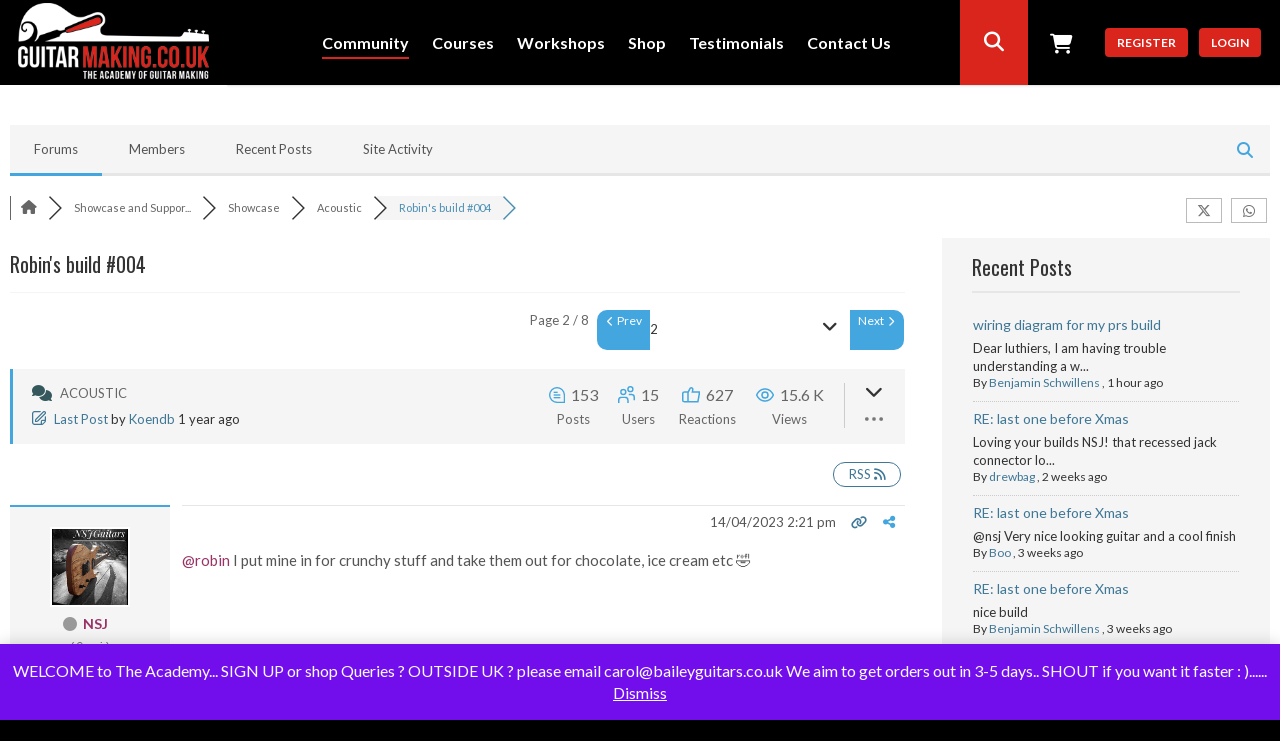

--- FILE ---
content_type: text/html; charset=UTF-8
request_url: https://guitarmaking.co.uk/community/showcase-acoustic/robins-build-004/paged/2/
body_size: 38777
content:
<!DOCTYPE html>

<html lang="en-GB">
	<head>
	<!-- Global site tag (gtag.js) - Google Analytics -->
	<script async src="https://www.googletagmanager.com/gtag/js?id=UA-22318881-8"></script>
	<script>
	  window.dataLayer = window.dataLayer || [];
	  function gtag(){dataLayer.push(arguments);}
	  gtag('js', new Date());

	  gtag('config', 'UA-22318881-8');
	</script>
		
	
	
	<script src="https://cdnjs.cloudflare.com/ajax/libs/money.js/0.2.0/money.min.js"></script>
		<meta charset="UTF-8" />
<script type="text/javascript">
/* <![CDATA[ */
var gform;gform||(document.addEventListener("gform_main_scripts_loaded",function(){gform.scriptsLoaded=!0}),document.addEventListener("gform/theme/scripts_loaded",function(){gform.themeScriptsLoaded=!0}),window.addEventListener("DOMContentLoaded",function(){gform.domLoaded=!0}),gform={domLoaded:!1,scriptsLoaded:!1,themeScriptsLoaded:!1,isFormEditor:()=>"function"==typeof InitializeEditor,callIfLoaded:function(o){return!(!gform.domLoaded||!gform.scriptsLoaded||!gform.themeScriptsLoaded&&!gform.isFormEditor()||(gform.isFormEditor()&&console.warn("The use of gform.initializeOnLoaded() is deprecated in the form editor context and will be removed in Gravity Forms 3.1."),o(),0))},initializeOnLoaded:function(o){gform.callIfLoaded(o)||(document.addEventListener("gform_main_scripts_loaded",()=>{gform.scriptsLoaded=!0,gform.callIfLoaded(o)}),document.addEventListener("gform/theme/scripts_loaded",()=>{gform.themeScriptsLoaded=!0,gform.callIfLoaded(o)}),window.addEventListener("DOMContentLoaded",()=>{gform.domLoaded=!0,gform.callIfLoaded(o)}))},hooks:{action:{},filter:{}},addAction:function(o,r,e,t){gform.addHook("action",o,r,e,t)},addFilter:function(o,r,e,t){gform.addHook("filter",o,r,e,t)},doAction:function(o){gform.doHook("action",o,arguments)},applyFilters:function(o){return gform.doHook("filter",o,arguments)},removeAction:function(o,r){gform.removeHook("action",o,r)},removeFilter:function(o,r,e){gform.removeHook("filter",o,r,e)},addHook:function(o,r,e,t,n){null==gform.hooks[o][r]&&(gform.hooks[o][r]=[]);var d=gform.hooks[o][r];null==n&&(n=r+"_"+d.length),gform.hooks[o][r].push({tag:n,callable:e,priority:t=null==t?10:t})},doHook:function(r,o,e){var t;if(e=Array.prototype.slice.call(e,1),null!=gform.hooks[r][o]&&((o=gform.hooks[r][o]).sort(function(o,r){return o.priority-r.priority}),o.forEach(function(o){"function"!=typeof(t=o.callable)&&(t=window[t]),"action"==r?t.apply(null,e):e[0]=t.apply(null,e)})),"filter"==r)return e[0]},removeHook:function(o,r,t,n){var e;null!=gform.hooks[o][r]&&(e=(e=gform.hooks[o][r]).filter(function(o,r,e){return!!(null!=n&&n!=o.tag||null!=t&&t!=o.priority)}),gform.hooks[o][r]=e)}});
/* ]]> */
</script>

		<meta name="viewport" content="width=device-width, initial-scale=1, maximum-scale=1, user-scalable=no">
		<meta name="apple-mobile-web-app-capable" content="yes" />
		<meta name="msapplication-tap-highlight" content="no"/>
		<meta http-equiv="X-UA-Compatible" content="IE=edge" />

		<link rel="profile" href="http://gmpg.org/xfn/11" />
		<link rel="pingback" href="https://guitarmaking.co.uk/xmlrpc.php" />
        <style>.loader-wrapper{position:fixed;width:100%;height:100%;z-index:100;background-color:#000}.loader-wrapper .text{position:absolute;bottom:0;left:50%;-webkit-transform:translateX(-50%);-ms-transform:translateX(-50%);transform:translateX(-50%);margin:0 0 100px;color:rgba(255,255,255,.7);text-transform:uppercase;font-size:11px;font-family:sans-serif,helvetica;letter-spacing:.5px}.loader{position:absolute;top:50%;left:50%;-webkit-transform:translate(-50%,-50%);-ms-transform:translate(-50%,-50%);transform:translate(-50%,-50%);width:300px;height:24px;border-left:8px solid #fff;border-right:8px solid #fff;overflow:hidden}.loader .ball{height:8px;width:0;background:#fff;position:relative;margin:0}.loader .ball:nth-child(1){-webkit-animation:ball 2s ease-in-out infinite;animation:ball 2s ease-in-out infinite}.loader .ball:nth-child(2){-webkit-animation:ball 2s ease-in-out .1s infinite;animation:ball 2s ease-in-out .1s infinite}.loader .ball:nth-child(3){-webkit-animation:ball 2s ease-in-out .2s infinite;animation:ball 2s ease-in-out .2s infinite}@-webkit-keyframes ball{0%,100%{left:0;width:0}25%,75%{left:0;width:300px}50%{left:300px;width:0}}@keyframes ball{0%,100%{left:0;width:0}25%,75%{left:0;width:300px}50%{left:300px;width:0}}</style>
		<!-- BuddyPress and bbPress Stylesheets are called in wp_head, if plugins are activated -->
		<meta name='robots' content='index, follow, max-image-preview:large, max-snippet:-1, max-video-preview:-1' />

<!-- wpForo SEO -->
<link rel="canonical" href="https://guitarmaking.co.uk/community/showcase-acoustic/robins-build-004/paged/2/" />
<meta name="description" content="Page 2 | Back in the good old days of lockdown and live streams I had drawn an acoustic guitar. Two years later I&#039;ve actually started to build it. Som..." />
<meta property="og:title" content="Page 2 | Robin&#039;s build #004" />
<meta property="og:description" content="Page 2 | Back in the good old days of lockdown and live streams I had drawn an acoustic guitar. Two years later I&#039;ve actually started to build it. Som..." />
<meta property="og:url" content="https://guitarmaking.co.uk/community/showcase-acoustic/robins-build-004/paged/2/" />
<meta property="og:locale" content="en_GB" />
<meta property="og:image" content="https://guitarmaking.co.uk/wp-content/uploads/wpforo/attachments/14309/thumbnail/10084-20230321160648.jpg" />
<meta property="og:site_name" content="Guitar Making" />
<meta property="og:type" content="website" />
<meta name="twitter:description" content="Page 2 | Back in the good old days of lockdown and live streams I had drawn an acoustic guitar. Two years later I&#039;ve actually started to build it. Som..."/>
<meta name="twitter:title" content="Page 2 | Robin&#039;s build #004" />
<meta property="twitter:card" content="summary_large_image" />
<meta property="twitter:image" content="https://guitarmaking.co.uk/wp-content/uploads/wpforo/attachments/14309/thumbnail/10084-20230321160648.jpg" />
<!-- wpForo SEO End -->

<!-- wpForo Schema -->
            <script type="application/ld+json">
                {
                  "@context": "https://schema.org",
                  "@type": "DiscussionForumPosting",
                  "mainEntityOfPage": "https://guitarmaking.co.uk/community/showcase-acoustic/robins-build-004/",
                  "headline": "Robin&#039;s build #004",
                  "text": "Back in the good old days of lockdown and live streams I had drawn an acoustic guitar. Two years later I&#039;ve actually started to build it. Some time ago I cut some slices off a 6 inch square lump of mahogany. I&#039;ve thicknessed it using a combination of plane, router and sanding block to make the back.  I had it stuck down with double sided tape, but the router bit kept knocking it loose. I drilled holes in the corners and nailed it down with cocktail sticks, that was enough to hold it.   Glued three peices together, wedged it and held it down flat with a sand bag.  Sanded and cut to shape.","image": [{ "@type": "ImageObject", "url": "https://guitarmaking.co.uk/wp-content/uploads/wpforo/attachments/14309/thumbnail/10084-20230321160648.jpg"},{ "@type": "ImageObject", "url": "https://guitarmaking.co.uk/wp-content/uploads/wpforo/attachments/14309/thumbnail/10085-20230321160552.jpg"},{ "@type": "ImageObject", "url": "https://guitarmaking.co.uk/wp-content/uploads/wpforo/attachments/14309/thumbnail/10086-20230321172841.jpg"},{ "@type": "ImageObject", "url": "https://guitarmaking.co.uk/wp-content/uploads/wpforo/attachments/14309/thumbnail/10087-20230322131112.jpg"}],
                  "url": "https://guitarmaking.co.uk/community/showcase-acoustic/robins-build-004/",
                   "author": {
                        "@type": "Person",
                        "name": "Robin",
	                    "url": "https://guitarmaking.co.uk/participant/robin/",
                        "agentInteractionStatistic": {
                            "@type": "InteractionCounter",
                            "interactionType": "https://schema.org/WriteAction",
                            "userInteractionCount": 1087
                        }
                    },
                  "datePublished": "2023-03-22T23:00:58Z",
                  "interactionStatistic": {
                    "@type": "InteractionCounter",
                    "interactionType": "https://schema.org/LikeAction",
                    "userInteractionCount": 153
                  }
                  ,"comment": [{
                   "@type": "Comment",
                   "text": "@robin I put mine in for crunchy stuff and take them out for chocolate, ice cream etc 🤣",
                   "datePublished": "2023-04-14T14:21:33Z",
                   "author": {
                        "@type": "Person",
                        "name": "NSJ",
	                    "url": "https://guitarmaking.co.uk/participant/nsj/",
                        "agentInteractionStatistic": {
                            "@type": "InteractionCounter",
                            "interactionType": "https://schema.org/WriteAction",
                            "userInteractionCount": 564
                        }
                    }
                 },{
                   "@type": "Comment",
                   "text": "I&#039;ve got a little bit more done. It took me a couple of attempts to join the top, after the first attempt, a split appeared about 3mm from the joint, so I cut it and tried again. The top is stika spuce that I bought pre thicknessed and sanded.","image": [{ "@type": "ImageObject", "url": "https://guitarmaking.co.uk/wp-content/uploads/wpforo/attachments/14309/thumbnail/10850-20230603190944.jpg"}],
                   "datePublished": "2023-07-24T16:19:21Z",
                   "author": {
                        "@type": "Person",
                        "name": "Robin",
	                    "url": "https://guitarmaking.co.uk/participant/robin/",
                        "agentInteractionStatistic": {
                            "@type": "InteractionCounter",
                            "interactionType": "https://schema.org/WriteAction",
                            "userInteractionCount": 1087
                        }
                    }
                 },{
                   "@type": "Comment",
                   "text": "@robin Looks great. :)",
                   "datePublished": "2023-07-24T22:48:44Z",
                   "author": {
                        "@type": "Person",
                        "name": "Bpower",
	                    "url": "https://guitarmaking.co.uk/participant/bpower/",
                        "agentInteractionStatistic": {
                            "@type": "InteractionCounter",
                            "interactionType": "https://schema.org/WriteAction",
                            "userInteractionCount": 299
                        }
                    }
                 },{
                   "@type": "Comment",
                   "text": "I spent most if this afternoon in my hut, all I&#039;ve got to show for it is three spruce braces, maybe I&#039;ll make better progress tomorrow.","image": [{ "@type": "ImageObject", "url": "https://guitarmaking.co.uk/wp-content/uploads/wpforo/attachments/14309/thumbnail/11813-20231028174613.jpg"}],
                   "datePublished": "2023-10-28T17:11:47Z",
                   "author": {
                        "@type": "Person",
                        "name": "Robin",
	                    "url": "https://guitarmaking.co.uk/participant/robin/",
                        "agentInteractionStatistic": {
                            "@type": "InteractionCounter",
                            "interactionType": "https://schema.org/WriteAction",
                            "userInteractionCount": 1087
                        }
                    }
                 },{
                   "@type": "Comment",
                   "text": "Nice braces they are too @robin.  🙂🙏🎸🎶",
                   "datePublished": "2023-10-28T19:03:23Z",
                   "author": {
                        "@type": "Person",
                        "name": "Russ",
	                    "url": "https://guitarmaking.co.uk/participant/russ/",
                        "agentInteractionStatistic": {
                            "@type": "InteractionCounter",
                            "interactionType": "https://schema.org/WriteAction",
                            "userInteractionCount": 2573
                        }
                    }
                 },{
                   "@type": "Comment",
                   "text": "I&#039;ve been a wee bit more productive today. I glued a stop block onto my workbench and sharpened my plane blade, that helped things along. So got the rest of the braces done and marked out where they go. Not cut them to length yet, I&#039;ll wait until I bend the sides and see what shape I end up with. Neither have I cut out the cutaway, again I&#039;ll wait to to see how the side bending goes.","image": [{ "@type": "ImageObject", "url": "https://guitarmaking.co.uk/wp-content/uploads/wpforo/attachments/14309/thumbnail/11819-20231029173245.jpg"},{ "@type": "ImageObject", "url": "https://guitarmaking.co.uk/wp-content/uploads/wpforo/attachments/14309/thumbnail/11820-20231029175502.jpg"}],
                   "datePublished": "2023-10-29T19:34:59Z",
                   "author": {
                        "@type": "Person",
                        "name": "Robin",
	                    "url": "https://guitarmaking.co.uk/participant/robin/",
                        "agentInteractionStatistic": {
                            "@type": "InteractionCounter",
                            "interactionType": "https://schema.org/WriteAction",
                            "userInteractionCount": 1087
                        }
                    }
                 },{
                   "@type": "Comment",
                   "text": "Nice work @robin. If you&#039;re happy for a wee bit of advice.....I would leave the braces a little long until after you&#039;ve carved them. It makes it easier to mark out on your sides where you need to notch out on the kerfed lining. Also it&#039;s a good idea to carve out the slope on the ends of the braces that will butt up against the X-brace before you glue them on as it&#039;s difficult to carve it without gouging into the X-brace. Looking forward to seeing this one develop. 🙂🎸🎶🙏",
                   "datePublished": "2023-11-01T21:22:25Z",
                   "author": {
                        "@type": "Person",
                        "name": "Russ",
	                    "url": "https://guitarmaking.co.uk/participant/russ/",
                        "agentInteractionStatistic": {
                            "@type": "InteractionCounter",
                            "interactionType": "https://schema.org/WriteAction",
                            "userInteractionCount": 2573
                        }
                    }
                 },{
                   "@type": "Comment",
                   "text": "@russ  Thanks for the welcome advice, I&#039;ll keep that in mind when I get to that stage. Its all back up on top of the wardrobe again for wee while, I&#039;m back at the caravan now for a couple of weeks, got some hut and boat maintenance to do here.",
                   "datePublished": "2023-11-01T23:18:12Z",
                   "author": {
                        "@type": "Person",
                        "name": "Robin",
	                    "url": "https://guitarmaking.co.uk/participant/robin/",
                        "agentInteractionStatistic": {
                            "@type": "InteractionCounter",
                            "interactionType": "https://schema.org/WriteAction",
                            "userInteractionCount": 1087
                        }
                    }
                 },{
                   "@type": "Comment",
                   "text": "Cheers @robin. Enjoy your wee holiday.  🎶🙂🎸🙏",
                   "datePublished": "2023-11-02T08:31:45Z",
                   "author": {
                        "@type": "Person",
                        "name": "Russ",
	                    "url": "https://guitarmaking.co.uk/participant/russ/",
                        "agentInteractionStatistic": {
                            "@type": "InteractionCounter",
                            "interactionType": "https://schema.org/WriteAction",
                            "userInteractionCount": 2573
                        }
                    }
                 },{
                   "@type": "Comment",
                   "text": "I&#039;m home again for a few weeks so should be able to get some time in my shed. I made the upper front graft, back grafts, diamonds and bridge plate today. I also made the heel block blank and marked it out. @markbailey   Then I watched next course video for cutting the tenon slot and realised I&#039;ve got the grain running in the opposite direction. The slot is cut across the grain on the video, my slot would be along the grain. Is that going to work or should I make another block?",
                   "datePublished": "2023-11-16T22:38:17Z",
                   "author": {
                        "@type": "Person",
                        "name": "Robin",
	                    "url": "https://guitarmaking.co.uk/participant/robin/",
                        "agentInteractionStatistic": {
                            "@type": "InteractionCounter",
                            "interactionType": "https://schema.org/WriteAction",
                            "userInteractionCount": 1087
                        }
                    }
                 },{
                   "@type": "Comment",
                   "text": "@robin Hi Robin, I&#039;ve seen it done both ways. Some have said that it can be better if the grain is running up and down on the block rather than running across in the same direction as the sides. It can&#039;t prevent a split in the block if there is a split in the sides. 🤷🏻‍♂️  🙂🎶🎸🙏",
                   "datePublished": "2023-11-17T14:35:02Z",
                   "author": {
                        "@type": "Person",
                        "name": "Russ",
	                    "url": "https://guitarmaking.co.uk/participant/russ/",
                        "agentInteractionStatistic": {
                            "@type": "InteractionCounter",
                            "interactionType": "https://schema.org/WriteAction",
                            "userInteractionCount": 2573
                        }
                    }
                 },{
                   "@type": "Comment",
                   "text": "@russ  I&#039;ve seen it done both ways. Some have said that it can be better if the grain is running up and down on the block rather than running across in the same direction as the sides. It can&#039;t prevent a split in the block if there is a split in the sides. That kind of makes sense. The grafts and diamonds on the glue joints of the back and soundboard have the grain at 90° for the same reason.",
                   "datePublished": "2023-11-17T15:17:13Z",
                   "author": {
                        "@type": "Person",
                        "name": "Robin",
	                    "url": "https://guitarmaking.co.uk/participant/robin/",
                        "agentInteractionStatistic": {
                            "@type": "InteractionCounter",
                            "interactionType": "https://schema.org/WriteAction",
                            "userInteractionCount": 1087
                        }
                    }
                 },{
                   "@type": "Comment",
                   "text": "I&#039;ve got a nice bit of mahogany, 150mm x 100mm to cut my neck blank from. Can someone remind me what direction the grain should be. Unfortunately its too big for my bandsaw, I&#039;ll maybe have to mill it down with router first.","image": [{ "@type": "ImageObject", "url": "https://guitarmaking.co.uk/wp-content/uploads/wpforo/attachments/14309/thumbnail/11882-20231118133945.jpg"}],
                   "datePublished": "2023-11-18T14:52:23Z",
                   "author": {
                        "@type": "Person",
                        "name": "Robin",
	                    "url": "https://guitarmaking.co.uk/participant/robin/",
                        "agentInteractionStatistic": {
                            "@type": "InteractionCounter",
                            "interactionType": "https://schema.org/WriteAction",
                            "userInteractionCount": 1087
                        }
                    }
                 },{
                   "@type": "Comment",
                   "text": "@robin Hi Robin. Ideally you want the grain running top to bottom on the end on your neck blank (quarter sawn). 🙏🎶🙂🎸",
                   "datePublished": "2023-11-18T15:00:48Z",
                   "author": {
                        "@type": "Person",
                        "name": "Russ",
	                    "url": "https://guitarmaking.co.uk/participant/russ/",
                        "agentInteractionStatistic": {
                            "@type": "InteractionCounter",
                            "interactionType": "https://schema.org/WriteAction",
                            "userInteractionCount": 2573
                        }
                    }
                 },{
                   "@type": "Comment",
                   "text": "@russ  Ideally you want the grain running top to bottom on the end on your neck blank (quarter sawn). Thanks Russ, its big enough that I can cut it either way.",
                   "datePublished": "2023-11-18T18:20:41Z",
                   "author": {
                        "@type": "Person",
                        "name": "Robin",
	                    "url": "https://guitarmaking.co.uk/participant/robin/",
                        "agentInteractionStatistic": {
                            "@type": "InteractionCounter",
                            "interactionType": "https://schema.org/WriteAction",
                            "userInteractionCount": 1087
                        }
                    }
                 },{
                   "@type": "Comment",
                   "text": "The neck blank is cut and squared now, and headstock angle routed. Waiting for my trussrod to be delivered so haven&#039;t routed the slot yet. I&#039;ve ordered a Hosco two way trussrod, 360mm. I had intended putting the adjusting end inside the body, but I&#039;ve miscalculated the length, I forgot about the heel block inside the body. But not to worry, I&#039;ll put the adjustment at the headstock and it&#039;ll be fine.","image": [{ "@type": "ImageObject", "url": "https://guitarmaking.co.uk/wp-content/uploads/wpforo/attachments/14309/thumbnail/11887-20231119162704.jpg"}],
                   "datePublished": "2023-11-19T19:11:13Z",
                   "author": {
                        "@type": "Person",
                        "name": "Robin",
	                    "url": "https://guitarmaking.co.uk/participant/robin/",
                        "agentInteractionStatistic": {
                            "@type": "InteractionCounter",
                            "interactionType": "https://schema.org/WriteAction",
                            "userInteractionCount": 1087
                        }
                    }
                 },{
                   "@type": "Comment",
                   "text": "I had always imagined my biggest stumbling block would was going to be bending the sides. I&#039;ve made made my bending heater this morning it consists of a hobby hot air gun and an aluminium tube. The aluminium tube is a 70mm dia gas cylinder that I found washed up on beach on the Clyde last year when I was walking my daughter&#039;s dog, my wife saw rubbish, I saw a guitar side bender.    It got up to 116°C in about 10 minutes. I had a bit of practice with an offcut from my side and after half an hour I had a guitar shaped bit. It may not be a difficult as I had imagined.","image": [{ "@type": "ImageObject", "url": "https://guitarmaking.co.uk/wp-content/uploads/wpforo/attachments/14309/thumbnail/11909-20231120134328.jpg"},{ "@type": "ImageObject", "url": "https://guitarmaking.co.uk/wp-content/uploads/wpforo/attachments/14309/thumbnail/11910-20231120134338.jpg"},{ "@type": "ImageObject", "url": "https://guitarmaking.co.uk/wp-content/uploads/wpforo/attachments/14309/thumbnail/11911-20231120141733.jpg"},{ "@type": "ImageObject", "url": "https://guitarmaking.co.uk/wp-content/uploads/wpforo/attachments/14309/thumbnail/11912-20231120142143.jpg"}],
                   "datePublished": "2023-11-20T15:07:46Z",
                   "author": {
                        "@type": "Person",
                        "name": "Robin",
	                    "url": "https://guitarmaking.co.uk/participant/robin/",
                        "agentInteractionStatistic": {
                            "@type": "InteractionCounter",
                            "interactionType": "https://schema.org/WriteAction",
                            "userInteractionCount": 1087
                        }
                    }
                 },{
                   "@type": "Comment",
                   "text": "@robin Hahaha….. Nice one Robin, that’s really cool. I love the fact that your wife saw rubbish and you saw a bending iron. I’m exactly the same, I never want to throw out the stuff I find.",
                   "datePublished": "2023-11-20T15:36:48Z",
                   "author": {
                        "@type": "Person",
                        "name": "Boo",
	                    "url": "https://guitarmaking.co.uk/participant/boo/",
                        "agentInteractionStatistic": {
                            "@type": "InteractionCounter",
                            "interactionType": "https://schema.org/WriteAction",
                            "userInteractionCount": 3879
                        }
                    }
                 },{
                   "@type": "Comment",
                   "text": "@boo  Hi Boo, I think it&#039;s a trait that I inherited from my dad, and I&#039;ve got my daughter thinking the same way too. She sends me photos of stuff she finds washed up asking if i want it.",
                   "datePublished": "2023-11-20T15:57:50Z",
                   "author": {
                        "@type": "Person",
                        "name": "Robin",
	                    "url": "https://guitarmaking.co.uk/participant/robin/",
                        "agentInteractionStatistic": {
                            "@type": "InteractionCounter",
                            "interactionType": "https://schema.org/WriteAction",
                            "userInteractionCount": 1087
                        }
                    }
                 },{
                   "@type": "Comment",
                   "text": "@robin 😂 Brilliant! I bet your wife loves that. It must seem like everyone apart from her, to her.",
                   "datePublished": "2023-11-20T16:41:08Z",
                   "author": {
                        "@type": "Person",
                        "name": "Boo",
	                    "url": "https://guitarmaking.co.uk/participant/boo/",
                        "agentInteractionStatistic": {
                            "@type": "InteractionCounter",
                            "interactionType": "https://schema.org/WriteAction",
                            "userInteractionCount": 3879
                        }
                    }
                 }]
                }
              </script>
<!-- wpForo Schema End -->


	<!-- This site is optimized with the Yoast SEO plugin v26.6 - https://yoast.com/wordpress/plugins/seo/ -->
	<title>Robin&#8217;s build #004 &#8211; Page 2  &#8211; Acoustic &#8211; Guitar Making Community</title>
	<meta property="og:locale" content="en_US" class="yoast-seo-meta-tag" />
	<meta property="article:modified_time" content="2018-05-09T21:24:25+00:00" class="yoast-seo-meta-tag" />
	<!-- / Yoast SEO plugin. -->


<link rel='dns-prefetch' href='//www.google.com' />
<link rel='dns-prefetch' href='//use.fontawesome.com' />
<link rel="alternate" type="application/rss+xml" title="Guitar Making &raquo; Feed" href="https://guitarmaking.co.uk/feed/" />
<link rel="alternate" type="application/rss+xml" title="Guitar Making &raquo; Comments Feed" href="https://guitarmaking.co.uk/comments/feed/" />
<link rel="alternate" title="oEmbed (JSON)" type="application/json+oembed" href="https://guitarmaking.co.uk/wp-json/oembed/1.0/embed?url=https%3A%2F%2Fguitarmaking.co.uk%2Fcommunity%2F" />
<link rel="alternate" title="oEmbed (XML)" type="text/xml+oembed" href="https://guitarmaking.co.uk/wp-json/oembed/1.0/embed?url=https%3A%2F%2Fguitarmaking.co.uk%2Fcommunity%2F&#038;format=xml" />
<style id='wp-img-auto-sizes-contain-inline-css' type='text/css'>
img:is([sizes=auto i],[sizes^="auto," i]){contain-intrinsic-size:3000px 1500px}
/*# sourceURL=wp-img-auto-sizes-contain-inline-css */
</style>
<link rel='stylesheet' id='wpf-mycread-style-css' href='https://guitarmaking.co.uk/wp-content/plugins/wpforo-mycred/css/wpf-mycread.css?ver=6.9' type='text/css' media='all' />
<link rel='stylesheet' id='mycred-woo-frontend-css-css' href='https://guitarmaking.co.uk/wp-content/plugins/mycred/addons/gateway/carts/block-compatibility/build/mycred-woo-block-style.css?ver=1.4' type='text/css' media='all' />
<link rel='stylesheet' id='dashicons-css' href='https://guitarmaking.co.uk/wp-includes/css/dashicons.min.css?ver=6.9' type='text/css' media='all' />
<style id='wp-emoji-styles-inline-css' type='text/css'>

	img.wp-smiley, img.emoji {
		display: inline !important;
		border: none !important;
		box-shadow: none !important;
		height: 1em !important;
		width: 1em !important;
		margin: 0 0.07em !important;
		vertical-align: -0.1em !important;
		background: none !important;
		padding: 0 !important;
	}
/*# sourceURL=wp-emoji-styles-inline-css */
</style>
<link rel='stylesheet' id='wp-block-library-css' href='https://guitarmaking.co.uk/wp-includes/css/dist/block-library/style.min.css?ver=6.9' type='text/css' media='all' />
<link rel='stylesheet' id='wc-blocks-style-css' href='https://guitarmaking.co.uk/wp-content/plugins/woocommerce/assets/client/blocks/wc-blocks.css?ver=wc-10.4.3' type='text/css' media='all' />
<style id='global-styles-inline-css' type='text/css'>
:root{--wp--preset--aspect-ratio--square: 1;--wp--preset--aspect-ratio--4-3: 4/3;--wp--preset--aspect-ratio--3-4: 3/4;--wp--preset--aspect-ratio--3-2: 3/2;--wp--preset--aspect-ratio--2-3: 2/3;--wp--preset--aspect-ratio--16-9: 16/9;--wp--preset--aspect-ratio--9-16: 9/16;--wp--preset--color--black: #000000;--wp--preset--color--cyan-bluish-gray: #abb8c3;--wp--preset--color--white: #ffffff;--wp--preset--color--pale-pink: #f78da7;--wp--preset--color--vivid-red: #cf2e2e;--wp--preset--color--luminous-vivid-orange: #ff6900;--wp--preset--color--luminous-vivid-amber: #fcb900;--wp--preset--color--light-green-cyan: #7bdcb5;--wp--preset--color--vivid-green-cyan: #00d084;--wp--preset--color--pale-cyan-blue: #8ed1fc;--wp--preset--color--vivid-cyan-blue: #0693e3;--wp--preset--color--vivid-purple: #9b51e0;--wp--preset--gradient--vivid-cyan-blue-to-vivid-purple: linear-gradient(135deg,rgb(6,147,227) 0%,rgb(155,81,224) 100%);--wp--preset--gradient--light-green-cyan-to-vivid-green-cyan: linear-gradient(135deg,rgb(122,220,180) 0%,rgb(0,208,130) 100%);--wp--preset--gradient--luminous-vivid-amber-to-luminous-vivid-orange: linear-gradient(135deg,rgb(252,185,0) 0%,rgb(255,105,0) 100%);--wp--preset--gradient--luminous-vivid-orange-to-vivid-red: linear-gradient(135deg,rgb(255,105,0) 0%,rgb(207,46,46) 100%);--wp--preset--gradient--very-light-gray-to-cyan-bluish-gray: linear-gradient(135deg,rgb(238,238,238) 0%,rgb(169,184,195) 100%);--wp--preset--gradient--cool-to-warm-spectrum: linear-gradient(135deg,rgb(74,234,220) 0%,rgb(151,120,209) 20%,rgb(207,42,186) 40%,rgb(238,44,130) 60%,rgb(251,105,98) 80%,rgb(254,248,76) 100%);--wp--preset--gradient--blush-light-purple: linear-gradient(135deg,rgb(255,206,236) 0%,rgb(152,150,240) 100%);--wp--preset--gradient--blush-bordeaux: linear-gradient(135deg,rgb(254,205,165) 0%,rgb(254,45,45) 50%,rgb(107,0,62) 100%);--wp--preset--gradient--luminous-dusk: linear-gradient(135deg,rgb(255,203,112) 0%,rgb(199,81,192) 50%,rgb(65,88,208) 100%);--wp--preset--gradient--pale-ocean: linear-gradient(135deg,rgb(255,245,203) 0%,rgb(182,227,212) 50%,rgb(51,167,181) 100%);--wp--preset--gradient--electric-grass: linear-gradient(135deg,rgb(202,248,128) 0%,rgb(113,206,126) 100%);--wp--preset--gradient--midnight: linear-gradient(135deg,rgb(2,3,129) 0%,rgb(40,116,252) 100%);--wp--preset--font-size--small: 13px;--wp--preset--font-size--medium: 20px;--wp--preset--font-size--large: 36px;--wp--preset--font-size--x-large: 42px;--wp--preset--spacing--20: 0.44rem;--wp--preset--spacing--30: 0.67rem;--wp--preset--spacing--40: 1rem;--wp--preset--spacing--50: 1.5rem;--wp--preset--spacing--60: 2.25rem;--wp--preset--spacing--70: 3.38rem;--wp--preset--spacing--80: 5.06rem;--wp--preset--shadow--natural: 6px 6px 9px rgba(0, 0, 0, 0.2);--wp--preset--shadow--deep: 12px 12px 50px rgba(0, 0, 0, 0.4);--wp--preset--shadow--sharp: 6px 6px 0px rgba(0, 0, 0, 0.2);--wp--preset--shadow--outlined: 6px 6px 0px -3px rgb(255, 255, 255), 6px 6px rgb(0, 0, 0);--wp--preset--shadow--crisp: 6px 6px 0px rgb(0, 0, 0);}:where(.is-layout-flex){gap: 0.5em;}:where(.is-layout-grid){gap: 0.5em;}body .is-layout-flex{display: flex;}.is-layout-flex{flex-wrap: wrap;align-items: center;}.is-layout-flex > :is(*, div){margin: 0;}body .is-layout-grid{display: grid;}.is-layout-grid > :is(*, div){margin: 0;}:where(.wp-block-columns.is-layout-flex){gap: 2em;}:where(.wp-block-columns.is-layout-grid){gap: 2em;}:where(.wp-block-post-template.is-layout-flex){gap: 1.25em;}:where(.wp-block-post-template.is-layout-grid){gap: 1.25em;}.has-black-color{color: var(--wp--preset--color--black) !important;}.has-cyan-bluish-gray-color{color: var(--wp--preset--color--cyan-bluish-gray) !important;}.has-white-color{color: var(--wp--preset--color--white) !important;}.has-pale-pink-color{color: var(--wp--preset--color--pale-pink) !important;}.has-vivid-red-color{color: var(--wp--preset--color--vivid-red) !important;}.has-luminous-vivid-orange-color{color: var(--wp--preset--color--luminous-vivid-orange) !important;}.has-luminous-vivid-amber-color{color: var(--wp--preset--color--luminous-vivid-amber) !important;}.has-light-green-cyan-color{color: var(--wp--preset--color--light-green-cyan) !important;}.has-vivid-green-cyan-color{color: var(--wp--preset--color--vivid-green-cyan) !important;}.has-pale-cyan-blue-color{color: var(--wp--preset--color--pale-cyan-blue) !important;}.has-vivid-cyan-blue-color{color: var(--wp--preset--color--vivid-cyan-blue) !important;}.has-vivid-purple-color{color: var(--wp--preset--color--vivid-purple) !important;}.has-black-background-color{background-color: var(--wp--preset--color--black) !important;}.has-cyan-bluish-gray-background-color{background-color: var(--wp--preset--color--cyan-bluish-gray) !important;}.has-white-background-color{background-color: var(--wp--preset--color--white) !important;}.has-pale-pink-background-color{background-color: var(--wp--preset--color--pale-pink) !important;}.has-vivid-red-background-color{background-color: var(--wp--preset--color--vivid-red) !important;}.has-luminous-vivid-orange-background-color{background-color: var(--wp--preset--color--luminous-vivid-orange) !important;}.has-luminous-vivid-amber-background-color{background-color: var(--wp--preset--color--luminous-vivid-amber) !important;}.has-light-green-cyan-background-color{background-color: var(--wp--preset--color--light-green-cyan) !important;}.has-vivid-green-cyan-background-color{background-color: var(--wp--preset--color--vivid-green-cyan) !important;}.has-pale-cyan-blue-background-color{background-color: var(--wp--preset--color--pale-cyan-blue) !important;}.has-vivid-cyan-blue-background-color{background-color: var(--wp--preset--color--vivid-cyan-blue) !important;}.has-vivid-purple-background-color{background-color: var(--wp--preset--color--vivid-purple) !important;}.has-black-border-color{border-color: var(--wp--preset--color--black) !important;}.has-cyan-bluish-gray-border-color{border-color: var(--wp--preset--color--cyan-bluish-gray) !important;}.has-white-border-color{border-color: var(--wp--preset--color--white) !important;}.has-pale-pink-border-color{border-color: var(--wp--preset--color--pale-pink) !important;}.has-vivid-red-border-color{border-color: var(--wp--preset--color--vivid-red) !important;}.has-luminous-vivid-orange-border-color{border-color: var(--wp--preset--color--luminous-vivid-orange) !important;}.has-luminous-vivid-amber-border-color{border-color: var(--wp--preset--color--luminous-vivid-amber) !important;}.has-light-green-cyan-border-color{border-color: var(--wp--preset--color--light-green-cyan) !important;}.has-vivid-green-cyan-border-color{border-color: var(--wp--preset--color--vivid-green-cyan) !important;}.has-pale-cyan-blue-border-color{border-color: var(--wp--preset--color--pale-cyan-blue) !important;}.has-vivid-cyan-blue-border-color{border-color: var(--wp--preset--color--vivid-cyan-blue) !important;}.has-vivid-purple-border-color{border-color: var(--wp--preset--color--vivid-purple) !important;}.has-vivid-cyan-blue-to-vivid-purple-gradient-background{background: var(--wp--preset--gradient--vivid-cyan-blue-to-vivid-purple) !important;}.has-light-green-cyan-to-vivid-green-cyan-gradient-background{background: var(--wp--preset--gradient--light-green-cyan-to-vivid-green-cyan) !important;}.has-luminous-vivid-amber-to-luminous-vivid-orange-gradient-background{background: var(--wp--preset--gradient--luminous-vivid-amber-to-luminous-vivid-orange) !important;}.has-luminous-vivid-orange-to-vivid-red-gradient-background{background: var(--wp--preset--gradient--luminous-vivid-orange-to-vivid-red) !important;}.has-very-light-gray-to-cyan-bluish-gray-gradient-background{background: var(--wp--preset--gradient--very-light-gray-to-cyan-bluish-gray) !important;}.has-cool-to-warm-spectrum-gradient-background{background: var(--wp--preset--gradient--cool-to-warm-spectrum) !important;}.has-blush-light-purple-gradient-background{background: var(--wp--preset--gradient--blush-light-purple) !important;}.has-blush-bordeaux-gradient-background{background: var(--wp--preset--gradient--blush-bordeaux) !important;}.has-luminous-dusk-gradient-background{background: var(--wp--preset--gradient--luminous-dusk) !important;}.has-pale-ocean-gradient-background{background: var(--wp--preset--gradient--pale-ocean) !important;}.has-electric-grass-gradient-background{background: var(--wp--preset--gradient--electric-grass) !important;}.has-midnight-gradient-background{background: var(--wp--preset--gradient--midnight) !important;}.has-small-font-size{font-size: var(--wp--preset--font-size--small) !important;}.has-medium-font-size{font-size: var(--wp--preset--font-size--medium) !important;}.has-large-font-size{font-size: var(--wp--preset--font-size--large) !important;}.has-x-large-font-size{font-size: var(--wp--preset--font-size--x-large) !important;}
/*# sourceURL=global-styles-inline-css */
</style>

<style id='classic-theme-styles-inline-css' type='text/css'>
/*! This file is auto-generated */
.wp-block-button__link{color:#fff;background-color:#32373c;border-radius:9999px;box-shadow:none;text-decoration:none;padding:calc(.667em + 2px) calc(1.333em + 2px);font-size:1.125em}.wp-block-file__button{background:#32373c;color:#fff;text-decoration:none}
/*# sourceURL=/wp-includes/css/classic-themes.min.css */
</style>
<link rel='stylesheet' id='sensei-page-block-patterns-style-css' href='https://guitarmaking.co.uk/wp-content/plugins/woothemes-sensei/plugins/sensei-lms/assets/dist/css/page-block-patterns.css?ver=d704c1f45aea8b7089a7' type='text/css' media='all' />
<link rel='stylesheet' id='currency_converter_styles-css' href='https://guitarmaking.co.uk/wp-content/plugins/woocommerce-currency-converter-widget/assets/css/converter.css?ver=2.2.5' type='text/css' media='all' />
<link rel='stylesheet' id='woocommerce-layout-css' href='https://guitarmaking.co.uk/wp-content/plugins/woocommerce/assets/css/woocommerce-layout.css?ver=10.4.3' type='text/css' media='all' />
<link rel='stylesheet' id='woocommerce-smallscreen-css' href='https://guitarmaking.co.uk/wp-content/plugins/woocommerce/assets/css/woocommerce-smallscreen.css?ver=10.4.3' type='text/css' media='only screen and (max-width: 768px)' />
<link rel='stylesheet' id='woocommerce-general-css' href='https://guitarmaking.co.uk/wp-content/plugins/woocommerce/assets/css/woocommerce.css?ver=10.4.3' type='text/css' media='all' />
<style id='woocommerce-inline-inline-css' type='text/css'>
.woocommerce form .form-row .required { visibility: visible; }
/*# sourceURL=woocommerce-inline-inline-css */
</style>
<link rel='stylesheet' id='module-frontend-css' href='https://guitarmaking.co.uk/wp-content/plugins/woothemes-sensei/plugins/sensei-lms/assets/dist/css/modules-frontend.css?ver=6f282392f857e1cd0631' type='text/css' media='all' />
<link rel='stylesheet' id='pages-frontend-css' href='https://guitarmaking.co.uk/wp-content/plugins/woothemes-sensei/plugins/sensei-lms/assets/dist/css/pages-frontend.css?ver=273eee0a3eb3fc744030' type='text/css' media='all' />
<link rel='stylesheet' id='sensei-frontend-css' href='https://guitarmaking.co.uk/wp-content/plugins/woothemes-sensei/plugins/sensei-lms/assets/dist/css/frontend.css?ver=11d6148c6a4a283be47a' type='text/css' media='screen' />
<link rel='stylesheet' id='sensei_course_progress-frontend-css' href='https://guitarmaking.co.uk/wp-content/plugins/sensei-course-progress/assets/dist/css/frontend.css?ver=2.0.4' type='text/css' media='all' />
<link rel='stylesheet' id='wc-memberships-frontend-css' href='https://guitarmaking.co.uk/wp-content/plugins/woocommerce-memberships/assets/css/frontend/wc-memberships-frontend.min.css?ver=1.27.4' type='text/css' media='all' />
<link rel='stylesheet' id='fontawesome-css' href='https://use.fontawesome.com/releases/v5.2.0/css/all.css?ver=5.2.0' type='text/css' media='all' />
<link rel='stylesheet' id='boss-main-global-css' href='https://guitarmaking.co.uk/wp-content/themes/boss/css/main-global.css?ver=2.5.7' type='text/css' media='all' />
<link rel='stylesheet' id='boss-main-desktop-css' href='https://guitarmaking.co.uk/wp-content/themes/boss/css/main-desktop.css?ver=2.5.7' type='text/css' media='screen and (min-width: 481px)' />
<link rel='stylesheet' id='boss-main-mobile-css' href='https://guitarmaking.co.uk/wp-content/themes/boss/css/main-mobile.css?ver=2.5.7' type='text/css' media='screen and (max-width: 480px)' />
<link rel='stylesheet' id='header-style-2-css' href='https://guitarmaking.co.uk/wp-content/themes/boss/css/header-style-2.css?ver=2.5.7' type='text/css' media='all' />
<link rel='stylesheet' id='wpforo-font-awesome-css' href='https://guitarmaking.co.uk/wp-content/plugins/wpforo/assets/css/font-awesome/css/fontawesome-all.min.css?ver=6.1.1' type='text/css' media='all' />
<link rel='stylesheet' id='wpforo-style-css' href='https://guitarmaking.co.uk/wp-content/plugins/wpforo/themes/2022/style.css?ver=2.4.13' type='text/css' media='all' />
<link rel='stylesheet' id='wpforo-widgets-css' href='https://guitarmaking.co.uk/wp-content/plugins/wpforo/themes/2022/widgets.css?ver=2.4.13' type='text/css' media='all' />
<link rel='stylesheet' id='mycred-front-css' href='https://guitarmaking.co.uk/wp-content/plugins/mycred/assets/css/mycred-front.css?ver=2.9.7.2' type='text/css' media='all' />
<link rel='stylesheet' id='mycred-social-share-icons-css' href='https://guitarmaking.co.uk/wp-content/plugins/mycred/assets/css/mycred-social-icons.css?ver=2.9.7.2' type='text/css' media='all' />
<link rel='stylesheet' id='mycred-social-share-style-css' href='https://guitarmaking.co.uk/wp-content/plugins/mycred/assets/css/mycred-social-share.css?ver=2.9.7.2' type='text/css' media='all' />
<link rel='stylesheet' id='wpforo-bp-css' href='https://guitarmaking.co.uk/wp-content/plugins/wpforo/themes/2022/integration/buddypress/style.css?ver=2.4.13' type='text/css' media='all' />
<link rel='stylesheet' id='sensei-wcpc-courses-css' href='https://guitarmaking.co.uk/wp-content/plugins/woothemes-sensei/plugins/sensei-pro/assets/dist/wc-paid-courses/css/sensei-wcpc-courses.css?ver=d3be196e2d32e2589b5e' type='text/css' media='all' />
<link rel='stylesheet' id='wpf-embed-css' href='https://guitarmaking.co.uk/wp-content/plugins/wpforo-embeds/assets/css/embed.css?ver=3.1.0' type='text/css' media='all' />
<link rel='stylesheet' id='wpf-poll-style-css' href='https://guitarmaking.co.uk/wp-content/plugins/wpforo-polls/assets/css/poll.css?ver=6.9' type='text/css' media='all' />
<link rel='stylesheet' id='blueimp-gallery-style-css' href='https://guitarmaking.co.uk/wp-content/plugins/wpforo-advanced-attachments/wpf-third-party/file-uploader/css/blueimp-gallery.min.css?ver=3.3.0' type='text/css' media='all' />
<link rel='stylesheet' id='wpfa-style-css' href='https://guitarmaking.co.uk/wp-content/plugins/wpforo-advanced-attachments/assets/css/style.css?ver=3.3.0' type='text/css' media='all' />
<link rel='stylesheet' id='sensei-buddypress-css' href='https://guitarmaking.co.uk/wp-content/plugins/sensei-buddypress/assets/css/sensei-buddypress.min.css?ver=1.2.3' type='text/css' media='all' />
<link rel='stylesheet' id='wpforo-dynamic-style-css' href='https://guitarmaking.co.uk/wp-content/uploads/wpforo/assets/colors.css?ver=2.4.13.8fc0623e45616333da7be81f6ceb7569' type='text/css' media='all' />
<link rel='stylesheet' id='boss-child-custom-css' href='https://guitarmaking.co.uk/wp-content/themes/guitar-making/css/custom.css?ver=7.0' type='text/css' media='all' />
<script type="text/javascript" src="https://guitarmaking.co.uk/wp-includes/js/jquery/jquery.min.js?ver=3.7.1" id="jquery-core-js"></script>
<script type="text/javascript" src="https://guitarmaking.co.uk/wp-includes/js/jquery/jquery-migrate.min.js?ver=3.4.1" id="jquery-migrate-js"></script>
<script type="text/javascript" src="https://guitarmaking.co.uk/wp-content/plugins/woocommerce/assets/js/jquery-cookie/jquery.cookie.min.js?ver=1.4.1-wc.10.4.3" id="wc-jquery-cookie-js" defer="defer" data-wp-strategy="defer"></script>
<script type="text/javascript" src="https://guitarmaking.co.uk/wp-content/plugins/woocommerce/assets/js/jquery-blockui/jquery.blockUI.min.js?ver=2.7.0-wc.10.4.3" id="wc-jquery-blockui-js" defer="defer" data-wp-strategy="defer"></script>
<script type="text/javascript" id="wc-add-to-cart-js-extra">
/* <![CDATA[ */
var wc_add_to_cart_params = {"ajax_url":"/wp-admin/admin-ajax.php","wc_ajax_url":"/?wc-ajax=%%endpoint%%","i18n_view_cart":"View basket","cart_url":"https://guitarmaking.co.uk/cart/","is_cart":"","cart_redirect_after_add":"no"};
//# sourceURL=wc-add-to-cart-js-extra
/* ]]> */
</script>
<script type="text/javascript" src="https://guitarmaking.co.uk/wp-content/plugins/woocommerce/assets/js/frontend/add-to-cart.min.js?ver=10.4.3" id="wc-add-to-cart-js" defer="defer" data-wp-strategy="defer"></script>
<script type="text/javascript" src="https://guitarmaking.co.uk/wp-content/plugins/woocommerce/assets/js/js-cookie/js.cookie.min.js?ver=2.1.4-wc.10.4.3" id="wc-js-cookie-js" defer="defer" data-wp-strategy="defer"></script>
<script type="text/javascript" id="woocommerce-js-extra">
/* <![CDATA[ */
var woocommerce_params = {"ajax_url":"/wp-admin/admin-ajax.php","wc_ajax_url":"/?wc-ajax=%%endpoint%%","i18n_password_show":"Show password","i18n_password_hide":"Hide password"};
//# sourceURL=woocommerce-js-extra
/* ]]> */
</script>
<script type="text/javascript" src="https://guitarmaking.co.uk/wp-content/plugins/woocommerce/assets/js/frontend/woocommerce.min.js?ver=10.4.3" id="woocommerce-js" defer="defer" data-wp-strategy="defer"></script>
<script type="text/javascript" src="https://guitarmaking.co.uk/wp-content/themes/boss/js/modernizr.min.js?ver=2.7.1" id="buddyboss-modernizr-js"></script>
<script type="text/javascript" src="https://guitarmaking.co.uk/wp-content/themes/boss/js/social-learner.js?ver=2.5.7" id="social-learner-js"></script>
<script type="text/javascript" src="https://guitarmaking.co.uk/wp-content/uploads/wpforo/assets/phrases.js?ver=2.4.13.bf84b1246becb0b50978e1b300251800" id="wpforo-dynamic-phrases-js"></script>
<script type="text/javascript" src="https://guitarmaking.co.uk/wp-content/plugins/mycred/addons/badges/assets/js/front.js?ver=1.3" id="mycred-badge-front-js"></script>
<script type="text/javascript" id="wpf-poll-script-js-extra">
/* <![CDATA[ */
var wpforopoll_options = {"max_num_opts":"15","vote_to_see_result":"1","multiple_votes":"1","timeout_poll":"1"};
//# sourceURL=wpf-poll-script-js-extra
/* ]]> */
</script>
<script type="text/javascript" src="https://guitarmaking.co.uk/wp-content/plugins/wpforo-polls/assets/js/poll.js?ver=6.9" id="wpf-poll-script-js"></script>
<script async defer type="text/javascript" src="https://www.google.com/recaptcha/api.js?onload=wpForoReCallback&amp;render=explicit&amp;ver=6.9" id="wpforo_recaptcha-js"></script>
<script async defer type="text/javascript" id="wpforo_recaptcha-js-after">
/* <![CDATA[ */
var wpForoReCallback = function(){
		    setTimeout(function () {
                if( typeof grecaptcha !== 'undefined' && typeof grecaptcha.render === 'function' ){
                    var rc_widgets = document.getElementsByClassName('wpforo_recaptcha_widget');
                    if( rc_widgets.length ){
                        var i;
                        for (i = 0; i < rc_widgets.length; i++) {
                            if( rc_widgets[i].firstElementChild === null ){
                                rc_widgets[i].innerHtml = '';
                                grecaptcha.render(
                                    rc_widgets[i], { 'sitekey': '6Lf0soEeAAAAAEC7FRN8k6sf6fXZrqPm3le01nRY', 'theme': 'light' }
                                );
                            }
                        }
                    }
                }
            }, 800);
		}
//# sourceURL=wpforo_recaptcha-js-after
/* ]]> */
</script>
<link rel="https://api.w.org/" href="https://guitarmaking.co.uk/wp-json/" /><link rel="alternate" title="JSON" type="application/json" href="https://guitarmaking.co.uk/wp-json/wp/v2/pages/47" /><link rel="EditURI" type="application/rsd+xml" title="RSD" href="https://guitarmaking.co.uk/xmlrpc.php?rsd" />
<meta name="generator" content="WordPress 6.9" />
<meta name="generator" content="WooCommerce 10.4.3" />
<link rel='shortlink' href='https://guitarmaking.co.uk/?p=47' />

	<script type="text/javascript">var ajaxurl = 'https://guitarmaking.co.uk/wp-admin/admin-ajax.php';</script>

		<style>
			:root {
						}
		</style>
			<noscript><style>.woocommerce-product-gallery{ opacity: 1 !important; }</style></noscript>
	<link rel="icon" href="https://guitarmaking.co.uk/wp-content/uploads/2020/05/cropped-GMlogo-fav-32x32.png" sizes="32x32" />
<link rel="icon" href="https://guitarmaking.co.uk/wp-content/uploads/2020/05/cropped-GMlogo-fav-192x192.png" sizes="192x192" />
<link rel="apple-touch-icon" href="https://guitarmaking.co.uk/wp-content/uploads/2020/05/cropped-GMlogo-fav-180x180.png" />
<meta name="msapplication-TileImage" content="https://guitarmaking.co.uk/wp-content/uploads/2020/05/cropped-GMlogo-fav-270x270.png" />

			<style id="boss-style" type="text/css">
				body.left-menu-open[data-logo="1"] #mastlogo,body.left-menu-open[data-logo="1"] .site-header .left-col.table {height:85px;}body.is-desktop[data-header="1"] #header-menu > ul > li {height:15px;}body.is-desktop.left-menu-open[data-logo="1"] #right-panel {margin-top:85px;} body.is-desktop.left-menu-open[data-logo="1"] #left-panel-inner { padding-top:85px; }body.left-menu-open[data-logo="1"].boxed .middle-col {height:85px;}body.left-menu-open[data-logo="1"] #search-open,body.left-menu-open[data-logo="1"] .header-account-login,body.left-menu-open[data-logo="1"] #wp-admin-bar-shortcode-secondary .menupop,body.left-menu-open[data-logo="1"] .header-notifications {line-height:83px;height:85px;}body.left-menu-open[data-logo="1"] #wp-admin-bar-shortcode-secondary .ab-sub-wrapper,body.left-menu-open[data-logo="1"] .header-notifications .pop,body.left-menu-open[data-logo="1"] .header-account-login .pop {top:85px;}body, p,input[type="text"],input[type="email"],input[type="url"],input[type="password"],input[type="search"],textarea {color:#737373;}body,#wpwrap,.left-col .search-wrap,#item-buttons .pop .inner,#buddypress div#item-nav .item-list-tabs ul li.hideshow ul {background-color:#ffffff;}.archive.post-type-archive-bp_doc.bp-docs.bp-docs-create #primary,.archive.post-type-archive-bp_doc.bp-docs.bp-docs-create #secondary,.single-bp_doc.bp-docs #primary,.single-bp_doc.bp-docs #secondary,body .site, body #main-wrap {background-color:#ffffff;}.bp-avatar-nav ul.avatar-nav-items li.current {border-bottom-color:#ffffff}a {color:#000000;}#item-buttons .pop .inner:before {background-color:#ffffff;}.group-single #buddypress #item-header-cover #item-actions h3,.left-menu-open .group-single #buddypress #item-header-cover #item-actions h3,.comments-area article header cite a,#groups-stream li .item-desc p, #groups-list li .item-desc p,.directory.groups #item-statistics .numbers span p,.entry-title a, .entry-title,.widget_buddyboss_recent_post h3 a,h1, h2, h3, h4, h5, h6 {color:#000000;}#group-description .group-name,.author.archive .archive-header .archive-title a:hover,.entry-buddypress-content #group-create-body h4,.bb-add-label-button,.boss-modal-form a,.bb-message-tools > a,.learndash-pager a:hover,.bb-message-tools a.bbm-label-button,.widget_buddyboss_recent_post h3 a:hover,.sap-container-wrapper .sap-author-name.sap-author-name,a:hover {color:#da251d;}#wp-admin-bar-shortcode-secondary a.button {color:#da251d;}#wp-admin-bar-shortcode-secondary a.button:hover,.boss-modal-form a:hover {color:#000000;}input[type="checkbox"].styled:checked + span:after,input[type="checkbox"].styled:checked + label:after,input[type="checkbox"].styled:checked + strong:after {color:#da251d;}.header-navigation ul li a span,input[type="radio"].styled:checked + span:before ,input[type="radio"].styled:checked + label:before ,input[type="radio"].styled:checked + strong:before {background-color:#da251d;}input[type="radio"].styled + span:before,input[type="radio"].styled + label:before,input[type="radio"].styled + strong:before {border-color:#ffffff;}#buddypress input[type="text"]::-webkit-input-placeholder {color:#737373;}#buddypress input[type="text"]:-ms-input-placeholder{color:#737373;}#buddypress input[type="text"]:-moz-placeholder {color:#737373;}#buddypress input[type="text"]::-moz-placeholder {color:#737373;}.header-navigation li.hideshow > ul,.header-navigation .sub-menu,body.activity:not(.bp-user) .item-list-tabs ul li,.sap-publish-popup .button-primary,.logged-in .dir-form .item-list-tabs ul li, .dir-form .item-list-tabs ul li:last-child {border-color:#da251d !important;}.ui-tabs-nav li.ui-state-default a, body.activity:not(.bp-user) .item-list-tabs ul li a, .dir-form .item-list-tabs ul li a {color:#737373;}.woocommerce #respond input#submit,.woocommerce a.button,.woocommerce button.button, .woocommerce input.button,.woocommerce #respond input#submit:hover,.woocommerce a.button:hover,.woocommerce button.button, .woocommerce input.button:hover,#buddypress .activity-list li.load-more a,#buddypress .activity-list li.load-newest a,.btn, button, input[type="submit"], input[type="button"]:not(.button-small), input[type="reset"], article.post-password-required input[type=submit], li.bypostauthor cite span, a.button, #create-group-form .remove, #buddypress ul.button-nav li a, #buddypress div.generic-button a, body:not(.single-bp_doc) #buddypress .comment-reply-link, .entry-title a.button, span.create-a-group > a, #buddypress div.activity-comments form input[disabled],.woocommerce #respond input#submit.alt, .woocommerce a.button.alt,.woocommerce button.button.alt, .woocommerce input.button.alt,.woocommerce #respond input#submit.alt:hover, .woocommerce a.button.alt:hover,.woocommerce ul.products li.product .add_to_cart_button:hover,.widget_price_filter .price_slider_amount button:hover,.woocommerce .widget_shopping_cart_content .buttons a:hover,.woocommerce button.button.alt:hover, .woocommerce input.button.alt:hover {background-color:#da251d;}body .boss-modal-form .button,#rtmedia-image-editor-cotnainer button.imgedit-crop,#rtmedia-image-editor-cotnainer button.imgedit-rleft,#rtmedia-image-editor-cotnainer button.imgedit-rright,#rtmedia-image-editor-cotnainer button.imgedit-flipv,#rtmedia-image-editor-cotnainer button.imgedit-fliph,#rtmedia-image-editor-cotnainer button.imgedit-undo,#rtmedia-image-editor-cotnainer button.imgedit-redo {background:#da251d;}.woocommerce a.remove,.woocommerce div.product p.price,.woocommerce div.product span.price,.woocommerce ul.products li.product .price {color:#da251d;}.widget_price_filter .price_slider_amount button:hover,.woocommerce ul.products li.product .add_to_cart_button:hover,.woocommerce .widget_price_filter .ui-slider .ui-slider-handle:hover {border-color:#da251d;}#switch_submit {background-color:transparent;}.bb-slider-container .progress,.bb-slider-container .readmore a {background-color:#da251d;}.select2-container--default .select2-results__option--highlighted[aria-selected] {background-color:#da251d;}.selected-tab,.btn.inverse,.buddyboss-select-inner {color:#da251d;border-color:#da251d;}.btn-group.inverse > .btn {color:#da251d;border-color:#da251d;}.btn-group.inverse > .btn:first-child:not(:last-child) {border-color:#da251d;}.widget-area .widget:not(.widget_buddyboss_recent_post) ul li a {color:#737373;}.widget .avatar-block img.avatar,.widget-area .widget.widget_bp_core_login_widget .bp-login-widget-register-link a,.widget-area .widget.buddyboss-login-widget a.sidebar-wp-register,.widget-area .widget_tag_cloud .tagcloud a,.widget-area .widget #sidebarme ul.sidebarme-quicklinks li.sidebarme-profile a:first-child,.widget-area .widget_bp_core_login_widget img.avatar,.widget-area .widget #sidebarme img.avatar {border-color:#da251d;}.widget-area .widget.widget_buddyboss_recent_postul li a.category-link,.widget-area .widget.widget_bp_core_login_widget .bp-login-widget-register-link a,.widget-area .widget.buddyboss-login-widget a.sidebar-wp-register,.widget-area .widget_tag_cloud .tagcloud a,.widget-area .widget #sidebarme ul.sidebarme-quicklinks li.sidebarme-profile a:first-child,#wp-calendar td#today,.widget-area .widget:not(.widget_buddyboss_recent_post) ul li a:hover {color:#da251d;}.widget.widget_display_stats strong {background-color:#da251d;}.a-stats a {background-color:#da251d !important;}.widget-area .widget div.item-options a.selected,.widget-area .widget .textwidget,.widget-area .widget:not(.widget_buddyboss_recent_post) ul li a {color:#737373;}.error404 .entry-content p,.error404 h1 {color:#000000;}#adminmenu,#adminmenuback,#adminmenuwrap,#adminmenu .wp-submenu,.menu-panel,.menu-panel #nav-menu .sub-menu-wrap,.menu-panel #header-menu .sub-menu-wrap,.bp_components ul li ul li.menupop .ab-sub-wrapper {background-color:#000000;}.left-menu-open .menu-panel #nav-menu > ul > li.current-menu-item > a,.left-menu-open .menu-panel #header-menu > ul > li.current-menu-item > a,.left-menu-open .menu-panel #nav-menu > ul > li.current-menu-parent > a,.left-menu-open .menu-panel #header-menu > ul > li.current-menu-parent > a,.left-menu-open .bp_components ul li ul li.menupop.active > a,.menu-panel .header-menu > ul li a,#nav-menu > ul > li > a, body:not(.left-menu-open) .menu-panel .sub-menu-wrap > a,body:not(.left-menu-open) .menu-panel .ab-sub-wrapper > .ab-item,.menu-panel #nav-menu > a, .menu-panel .menupop > a,.menu-panel #header-menu > a, .menu-panel .menupop > a,.menu-panel .menupop > div.ab-item{color:#ffffff;}.menu-panel .header-menu > ul li a:before,.menu-panel #nav-menu > ul > li > a:not(.open-submenu):before,.menu-panel #header-menu > ul > li > a:not(.open-submenu):before,.menu-panel .screen-reader-shortcut:before,body:not(.left-menu-open) .menu-panel #nav-menu > ul li > a:not(.open-submenu) i,body:not(.left-menu-open) .menu-panel #nav-menu > ul li > a:not(.open-submenu) .svg-inline--fa,.menu-panel .bp_components ul li ul li > .ab-item:before {color:#757575;}body.left-menu-open .menu-panel #nav-menu > ul > li > a:not(.open-submenu):before,body.left-menu-open .menu-panel #header-menu > ul > li > a:not(.open-submenu):before,body.left-menu-open .menu-panel .bp_components ul li ul li > .ab-item:before,body.left-menu-open .menu-panel .screen-reader-shortcut:before,body .menu-panel .boss-mobile-porfile-menu ul a::before,.menu-panel #header-menu > ul li a i,.menu-panel #nav-menu > ul li > a:not(.open-submenu) i,.menu-panel #nav-menu > ul li > a:not(.open-submenu) .svg-inline--fa,.menu-panel .screen-reader-shortcut:before,.menu-panel .bp_components ul li ul li > .ab-item i {color:#366076;}.widget_categories .cat-item i,.menu-panel ul li a span {background-color:#da251d;}body .menu-panel #nav-menu > ul > li.dropdown > a:not(.open-submenu):before,body .menu-panel #header-menu > ul > li.dropdown > a:not(.open-submenu):before,body .menu-panel .bp_components ul li ul li.menupop.dropdown > a:not(.open-submenu):before,body.tablet .menu-panel #nav-menu > ul > li.current-menu-item > a:not(.open-submenu):before,body.tablet .menu-panel #header-menu > ul > li.current-menu-item > a:not(.open-submenu):before,body.tablet .menu-panel #nav-menu > ul > li.current-menu-parent > a:not(.open-submenu):before,body.tablet .menu-panel #header-menu > ul > li.current-menu-parent > a:not(.open-submenu):before,body.tablet .menu-panel .bp_components ul li ul li.menupop.active > a:not(.open-submenu):before,body .menu-panel #nav-menu > ul > li.current-menu-item > a:not(.open-submenu):before,body .menu-panel #nav-menu .sub-menu-wrap > ul.sub-menu > li > a:not(.open-submenu):before,body .menu-panel #header-menu > ul > li.current-menu-item > a:not(.open-submenu):before,body .menu-panel #nav-menu > ul > li.current-menu-parent > a:not(.open-submenu):before,body .menu-panel #header-menu > ul > li.current-menu-parent > a:not(.open-submenu):before,body .menu-panel .bp_components ul li ul li.menupop.active > a:not(.open-submenu):before {color:#da251d;}.search_results .navigation .wp-paginate .current, .pagination .current, .em-pagination strong, .bbp-pagination-links span:not(.dots) {color:#da251d;border-color:#da251d;}.page-cover, .bb-cover-photo {background-color:#525961;}.bbp-topic-details #subscription-toggle a,.bbp-forum-details #subscription-toggle a,.widget-area .widget .bp-login-widget-register-link a,.widget-area .widget a.sidebar-wp-register,.widget-area .widget_bp_core_login_widget a.logout,.widget-area .widget_tag_cloud a,.widget-area .widget #sidebarme ul.sidebarme-quicklinks li.sidebarme-profile a,.bbp-logged-in a.button,.right-col .register,.right-col .login,.header-account-login .pop .logout a {background-color:#da251d;}#footer-links a:hover {color:#da251d;}div.footer-inner-top {background-color:#ffffff;}div.footer-inner-bottom {background-color:#ffffff;}.comments-area article header a:hover,.comment-awaiting-moderation {color:#da251d;}.menu-dropdown li a:hover,.tooltip,.progressbar-wrap p,.ui-tabs-nav li.ui-state-active a,.ui-accordion.accordion h3.ui-accordion-header-active:after,.ui-accordion.accordion h3.ui-accordion-header {color:#da251d;}.entry-content .underlined:after,.progressbar-wrap .ui-widget-header,.ui-tabs-nav li a span {background-color:#da251d;}.ui-tooltip, .ui-tooltip .arrow:after {background-color:#da251d !important;}.bb-slider-container .title,.bb-slider-container .description {color:#ffffff;}#buddypress #activity-stream .activity-meta .unfav.bp-secondary-action:before {color:#da251d;}body.activity:not(.bp-user).item-list-tabs ul li.selected a ,.dir-form .item-list-tabs ul li.selected a,body.activity:not(.bp-user).item-list-tabs ul li ,.dir-form .item-list-tabs ul li {color:#da251d;}.item-list li .item-meta .count,body.activity:not(.bp-user) .item-list-tabs ul li a span ,.dir-form .item-list-tabs ul li a span {background-color:#da251d;}.entry-content #group-create-body h4,#buddypress .standard-form div.submit #group-creation-previous,#buddypress div#group-create-tabs ul.inverse > li,#buddypress div#group-create-tabs ul li.current a {color:#da251d;}#buddypress .standard-form div.submit #group-creation-previous,#buddypress div#group-create-tabs ul.inverse > li {border-color:#da251d;}#friend-list li .action div.generic-button:nth-child(2n) a,#members-stream li .action div.generic-button:nth-child(2n) a ,#members-list li .action div.generic-button:nth-child(2n) a,#buddypress div#item-nav .item-list-tabs ul li.current > a,#buddypress div#item-nav .item-list-tabs ul li:hover > a {color:#da251d;}#buddypress div#item-nav .item-list-tabs > ul > li.current,#buddypress div#item-nav .item-list-tabs > ul > li:not(.hideshow):hover {border-color:#da251d;}.header-account-login .pop #dashboard-links .menupop a span,.header-account-login .pop ul > li > .ab-sub-wrapper > ul li a span,#buddypress div#item-nav .item-list-tabs ul li a span {background-color:#da251d;}#friend-list li .action div.generic-button:nth-child(2n) a,#members-stream li .action div.generic-button:nth-child(2n) a ,#members-list li .action div.generic-button:nth-child(2n) a{border-color:#da251d;}#buddypress #activity-stream .acomment-options .acomment-like.unfav-comment:before, #buddypress #activity-stream .activity-meta .unfav.bp-secondary-action:before, #buddypress #activity-stream .unfav span {color:#da251d;}#buddypress form#group-settings-form ul.item-list > li > span a,body:not(.group-cover-image ) #buddypress form#group-settings-form h4 {color:#da251d;}#buddypress table.notifications tr th,#message-threads.messages-table tbody tr a,#message-threads.notices-table a.button {color:#000000;}#message-threads.messages-table tbody tr a:hover,#message-threads.notices-table a.button:hover {color:#da251d;}.secondary-inner #item-actions #group-admins img.avatar,.widget-area .widget ul.item-list img.avatar {border-color:#da251d;}#bbpress-forums li.bbp-header,#bbpress-forums li.bbp-footer {background-color:#da251d;border-color:#da251d;}.bbp-topic-details .bbp-forum-data .post-num ,.bbp-forum-details .bbp-forum-data .post-num {color:#da251d;}.bbp-logged-in img.avatar {border-color:#da251d;}.pricing-button .pmpro_btn,.pricing-header {background-color:#000000;}.checklist ul li:before,.pricing-content {color:#000000;}.checklist.unchecked ul li:before {color:#f44a53;}.active .pricing-header,.pricing-button .pmpro_btn.disabled {color:#000000;}.pmpro_btn:hover,.pmpro_btn:focus,.pmpro_content_message a:focus,.pmpro_content_message a:hover,.pricing-button .pmpro_btn:hover {background-color:#da251d;}.active .pricing-header,.pricing-button .pmpro_btn.disabled {color:#000000;background-color:#da251d;}.active .pricing-header .separator:after {background-color:#000000;}#buddypress div#item-nav .search_filters.item-list-tabs ul li.forums a span {background-color:#da251d;}.results-group-forums .results-group-title span {border-bottom-color:#da251d;}.item-list-tabs.bps_header input[type="submit"],.bboss_ajax_search_item .item .item-title {color:#da251d;}.item-list-tabs.bps_header input[type="submit"]:hover {color:#000000;}.service i {box-shadow:0 0 0 3px #da251d;}.service i:after {background-color:#da251d;}.site #buddypress table.doctable tr th,.site #doc-permissions-summary,.site #doc-group-summary,#bp-docs-single-doc-header .doc-title .breadcrumb-current:only-child {color:#000000;}#buddypress #doc-attachments label[for='insert-media-button'],#buddypress #doc-form.standard-form label[for='bp_docs_tag'],#buddypress #doc-form.standard-form label[for='associated_group_id'],.site .doc-tabs li a,.site .doc-tabs .current a {color:#000000;}.site .bp-docs-attachment-clip:before,.site .doc-attachment-mime-icon:before {color:#da251d;}.site #buddypress .toggle-switch a,.site .entry-content p.toggle-switch a {color:#000000;}.site #buddypress .plus-or-minus {background:#da251d;}.author-cell,.title-cell > a {color:#000000;}.site .doc-title a:hover,.directory-title a:hover {color:#da251d;}.site .doc-title .breadcrumb-current,h2.directory-title .breadcrumb-current {border-bottom-color:#da251d;}.directory-breadcrumb-separator::before {color:#da251d;}.site a.docs-filter-title.current {border-bottom-color:#da251d;color:#da251d;}.folder-row .genericon,.title-cell .genericon,.site .asc a:before,.site .desc a:before,.genericon-category.genericon-category:before{color:#da251d;}.single-bp_doc #comments > h3,.groups.docs #comments > h3 {color:#000000;}.site .docs-folder-manage .folder-toggle-edit a,.currently-viewing a[title="View All Docs"] {background:#da251d none repeat scroll 0 0;}.wiki-page-title a {color:#da251d;}#buddypress .standard-form label[for="parent_id"] {color:#000000;}.item-subitem-indicator.bb-subitem-open:after {background:#da251d;}.item-subitem-indicator a:before {color:#da251d;}#primary #groups-list #groups-list li .item-avatar:after,#buddypress .subitem:before {background:#da251d;}#primary #groups-list #groups-list li .item-avatar:before {background:#da251d none repeat scroll 0 0;}#buddypress form#group-settings-form span.extra-subnav a,.site #buddypress div#group-create-tabs.item-list-tabs ul li.current:after {border-color:#da251d;}#buddypress form#group-settings-form span.extra-subnav a {color:#000000;}#buddypress form#group-settings-form span.extra-subnav a:hover,#buddypress form#group-settings-form span.extra-subnav a:focus,#buddypress form#group-settings-form span.extra-subnav a.active {background:#da251d;}#buddypress #group-settings-form span.extra-title,#buddypress form#group-settings-form label {color:#000000;}#group-settings-form input[type="radio"]:checked + strong + span,.bb-arrow {color:#da251d;}.site #bbpress-forums .bbp-attachments ol li.bbp-atthumb .wp-caption p.wp-caption-text a[href$='=detach']:before {color:#da251d;}#buddypress #subnav #sent-invites {background:#da251d;}.site #invite-anyone-steps > li::before {background:#da251d;}.site form#invite-anyone-by-email p,.site #invite-anyone-steps label {color:#000000;}.invite-anyone thead tr th a.DESC:before,.invite-anyone thead tr th a.ASC:before {color:#da251d;}.invite-anyone .invite-anyone-sent-invites th a,.invite-anyone #buddypress .invite-anyone-sent-invites tr th,.invite-anyone .invite-anyone-sent-invites th.sort-by-me a,.site #invite-anyone-group-list label span {color:#000000;}body.is-mobile {background-color:#000000;}.is-mobile .menu-panel {background-color:#000000;}.is-mobile #mobile-header {background-color:#000000;}.is-mobile .menu-panel #nav-menu > ul > li.current-menu-item > a,.is-mobile .menu-panel #header-menu > ul > li.current-menu-item > a {color:#da251d;}.is-mobile .menu-panel #nav-menu > ul > li.dropdown > a:before,.is-mobile .menu-panel #header-menu > ul > li.dropdown > a:before,.is-mobile .menu-panel .bp_components ul li ul li.menupop.dropdown > a:before {color:#da251d;}.is-mobile #mobile-header h1 a {color:#ffffff;}.is-mobile #buddypress div#subnav.item-list-tabs ul li.current a,.is-mobile #buddypress #mobile-item-nav ul li:active,.is-mobile #buddypress #mobile-item-nav ul li.current,.is-mobile #buddypress #mobile-item-nav ul li.selected {background-color:#da251d;}.is-mobile #buddypress #mobile-item-nav ul li,.is-mobile #buddypress div#subnav.item-list-tabs ul li a {background-color:#000000;}.is-mobile #buddypress div.item-list-tabs ul li.current a,.is-mobile #buddypress div.item-list-tabs ul li.selected a {color:#da251d;}.is-mobile #buddypress div#subnav.item-list-tabs ul li a {color:#fff;}body.is-desktop {background-color:#000000;}.is-desktop .header-navigation ul li a span {color:#000000;}.is-desktop #item-buttons .pop .inner a {color:#000000;}.is-desktop #item-buttons .pop .inner a:hover {color:#fff;background-color:#da251d;}#mastlogo,.boxed.is-desktop #mastlogo {background-color:#000000;}.is-desktop .menu-panel .sub-menu-wrap:before,.is-desktop .menu-panel .ab-sub-wrapper:before {border-color:transparent #000000 transparent transparent;}.header-account-login a {color:#737373;}.header-account-login .pop .bp_components .menupop:not(#wp-admin-bar-my-account) > .ab-sub-wrapper li.active a,.header-account-login .pop .links li > .sub-menu li.active a,.header-account-login a:hover {color:#da251d;}.header-navigation li.hideshow ul,.header-account-login .pop .bp_components,.header-account-login .pop .bp_components .menupop:not(#wp-admin-bar-my-account) > .ab-sub-wrapper:before, .header-account-login .pop .links li > .sub-menu:before,.header-account-login .pop .bp_components .menupop:not(#wp-admin-bar-my-account) > .ab-sub-wrapper,.header-account-login .pop .links li > .sub-menu,.bb-global-search-ac.ui-autocomplete,.site-header #wp-admin-bar-shortcode-secondary .ab-sub-wrapper,.header-notifications .pop, .header-account-login .pop,.header-inner .search-wrap,.header-inner {background-color:#ffffff;}.page-template-page-no-buddypanel .header-inner .search-wrap,.page-template-page-no-buddypanel:not(.boxed) .header-inner,.page-template-page-no-buddypanel #mastlogo {background-color:#000000;}body:not(.left-menu-open).is-desktop #mastlogo .site-title a:first-letter,.is-desktop #mastlogo .site-title a,.boxed.is-desktop #mastlogo .site-title a {color:#ffffff;}div.footer-inner ul.social-icons li a span,#switch_submit {border:1px solid #999999;}div.footer-inner ul.social-icons li a span,#switch_submit,.footer-credits, .footer-credits a, #footer-links a,#footer-links a.to-top {color:#999999;}.footer-credits a:hover {color:#da251d;}.is-desktop #buddypress .activity-list li.load-more a,.is-desktop #buddypress .activity-list li.load-newest a {background-color:#da251d;}.is-desktop.bp-user.messages #buddypress div#subnav.item-list-tabs ul li.current a:after,.is-desktop.bp-user.messages #buddypress div#subnav.item-list-tabs ul li:first-child a {background-color:#da251d;}.is-desktop button#buddyboss-media-add-photo-button {background-color:#da251d;}.site-header #wp-admin-bar-shortcode-secondary .ab-icon:before,.header-account-login a,.header-account-login .pop li,.header-notifications a.notification-link,.header-notifications .pop a,#wp-admin-bar-shortcode-secondary .thread-from a,#masthead .searchsubmit,.header-navigation ul li a,.header-inner .left-cola,#wp-admin-bar-shortcode-secondary .notices-list li p,.header-inner .left-cola:hover{color:#999999;}.boxed #masthead .searchsubmit {color:#999;}.header-navigation ul li.current-menu-item > a,.header-navigation ul li.current-page-item > a,.header-navigation ul li.current_page_item > a,#wp-admin-bar-shortcode-secondary .thread-from a:hover,.header-notifications .pop a:hover,.header-navigation ul li a:hover {color:#da251d;}.page-template-page-no-buddypanel .site-header #wp-admin-bar-shortcode-secondary .ab-icon:before,.page-template-page-no-buddypanel:not(.boxed) .header-notifications a.notification-link,.page-template-page-no-buddypanel #wp-admin-bar-shortcode-secondary .thread-from a,.page-template-page-no-buddypanel[data-header="1"] #masthead .searchsubmit,.page-template-page-no-buddypanel:not(.boxed) .header-navigation #header-menu > ul > li > a,.page-template-page-no-buddypanel[data-header="1"]:not(.boxed) .header-inner .left-cola {color:#ffffff;}.page-template-page-no-buddypanel:not(.boxed) .header-account-login > a,.page-template-page-no-buddypanel .header-inner .search-wrap input[type="text"] {color:#ffffff;}.page-template-page-no-buddypanel[data-header="1"] #masthead .searchsubmit:hover,.page-template-page-no-buddypanel .header-notifications a.notification-link:hover,.page-template-page-no-buddypanel .header-account-login > a:hover,.page-template-page-no-buddypanel .header-notifications .pop a:hover,.page-template-page-no-buddypanel .header-navigation #header-menu > ul > li > a:hover {color:#4dcadd;}.page-cover > .table-cell {height:350px;}.header-inner .right-col .header-notifications a.notification-link,.header-inner .right-col .header-account-login a.user-link {color:#ffffff;}.site-header .right-col {color:#fff;background-color:#000000;}.header-account-login .user-link span.name:after,.header-notifications a.notification-link {color:#999999;}.header-navigation ul li > a:hover:after,.header-navigation ul li.current-menu-item > a:after,.header-navigation ul li.current-page-item > a:after {background-color:#da251d;}.page-template-page-no-buddypanel .header-navigation #header-menu > ul > li > a:hover,.header-inner .left-col .header-navigation ul li > a:hover,.header-inner .left-col .header-navigation ul li.current-menu-item > a,.header-inner .left-col .header-navigation ul li.current-page-item > a {color:#da251d;}#search-open,.header-account-login .pop .logout a {color:#fff;background-color:#da251d;}.header-navigation li.hideshow > ul, .header-navigation .sub-menu, body.activity:not(.bp-user) .item-list-tabs ul li, .logged-in .dir-form .item-list-tabs ul li, .dir-form .item-list-tabs ul li:last-child { border-top:2px solid #da251d !important;}.is-desktop.left-menu-open .header-navigation > div > ul {height:85px;}.is-desktop.left-menu-open #header-menu > ul > li {height:85px;line-height:85px;}
			</style>
					<style type="text/css" id="wp-custom-css">
			/*Fix styling for course buttons (complete & contact teacher)*/
input.quiz-submit.complete:hover {
	background-color: #60a62d;
	color: #fff;
}
a.button.send-message-button {
    padding: 10px 13px;
}
#course-video #hide-video i { margin: 6px; }

/* woocommerce banner fix */
.admin-bar p.demo_store {
	position: fixed;
	top: unset;
	bottom: 0;
}

.gform-theme--framework input[type="email"]:not(.gform-text-input-reset):not(.gform-theme__disable):not(.gform-theme__disable *):not(.gform-theme__disable-framework):not(.gform-theme__disable-framework *) {
    border-color: transparent !important;
    background-color: rgba(0, 0, 0, 0.04) !important;
}

		</style>
		<style type="text/css" title="dynamic-css" class="options-output">.is-desktop #mastlogo .site-title, .is-mobile #mobile-header .site-title a, #mobile-header h1 a{font-family:Pacifico;font-weight:400;font-style:normal;font-size:30px;}html, #profile-nav span, #wp-admin-bar-shortcode-secondary .alert, .header-notifications a.notification-link span, .site-header #wp-admin-bar-shortcode-secondary .alert, .header-notifications a.notification-link span, .entry-meta .comments-link a, .entry-meta .post-date time{font-family:Lato;font-weight:400;font-style:normal;font-size:16px;}strong, b{font-family:Lato;font-weight:700;font-style:normal;font-size:16px;}h1{font-family:Oswald;font-weight:400;font-style:normal;font-size:36px;}h2{font-family:Oswald;font-weight:400;font-style:normal;font-size:30px;}h3{font-family:Oswald;font-weight:400;font-style:normal;font-size:24px;}h4{font-family:Oswald;font-weight:400;font-style:normal;font-size:18px;}h5{font-family:Oswald;font-weight:400;font-style:normal;font-size:14px;}h6{font-family:Oswald;font-weight:400;font-style:normal;font-size:12px;}#item-header-content h1,.group-info li p:first-child,#item-statistics .numbers span p:first-child, header .page-title, header .main-title{font-family:Oswald;font-weight:400;font-style:normal;font-size:30px;}.bb-slider-container .title{font-family:Oswald;font-weight:400;font-style:normal;font-size:70px;}</style>	<link rel='stylesheet' id='wc-stripe-blocks-checkout-style-css' href='https://guitarmaking.co.uk/wp-content/plugins/woocommerce-gateway-stripe/build/upe-blocks.css?ver=1e1661bb3db973deba05' type='text/css' media='all' />
<link rel='stylesheet' id='redux-google-fonts-boss-options-css' href='https://fonts.googleapis.com/css?family=Pacifico%3A400%7CLato%3A400%2C700%7COswald%3A400&#038;subset=latin&#038;ver=1.0' type='text/css' media='all' />
</head>

		<div class="loader-wrapper">
		  <div class="loader">
			<div class="ball"></div>
			<div class="ball"></div>
			<div class="ball"></div>
		  </div>
		  <div class="text">LOADING...</div>
		</div>

	
	<body class="bp-legacy wp-singular page-template page-template-page-fullwidth page-template-page-fullwidth-php page page-id-47 admin-bar no-customize-support wp-theme-boss wp-child-theme-guitar-making theme-boss woocommerce-demo-store woocommerce-no-js single-author is-desktop bp-active left-menu-open page-template-page-no-buddypanel no-adminbar group-cover-322 wpf-default wpft-post wpf-guest wpfu-group-4 wpf-theme-2022 wpf-is_standalone-0 wpf-boardid-0 is_wpforo_page-1 is_wpforo_url-1 is_wpforo_shortcode_page-0 wpforo" data-logo="1" data-inputs="1" data-rtl="false" data-header="2">

			<!--
	BuddyBoss Mobile Init
	/////////////////////
	-->
	<div id="mobile-check"></div><!-- #mobile-check -->
	<script type="text/JavaScript">//<![CDATA[
		(function(){var c=document.body.className;c=c.replace(/no-js/,'js');document.body.className=c;})();
		$=jQuery.noConflict();
		//]]></script>
	<style>
		#wpadminbar .wpforo-menu-notification-counter,
		#wpadminbar .wpforo-menu-notification-indicator{
			background-color: #d63638;
			color: #ffffff;
		}
		
		#wpadminbar .wpforo-menu-notification-counter{
			display: inline-block;
			min-width: 18px;
			height: 18px;
			border-radius: 50%;
			margin: 5px 5px 0 5px;
			vertical-align: top;
			font-size: 11px;
			line-height: 1.6;
			text-align: center;
		}
	</style>		<div id="wpadminbar" class="nojq nojs">
							<a class="screen-reader-shortcut" href="#wp-toolbar" tabindex="1">Skip to toolbar</a>
						<div class="quicklinks" id="wp-toolbar" role="navigation" aria-label="Toolbar">
				<ul role='menu' id='wp-admin-bar-root-default' class="ab-top-menu"><li role='group' id='wp-admin-bar-bp-login'><a class='ab-item' role="menuitem" href='https://guitarmaking.co.uk/my-account/'>Log in</a></li><li role='group' id='wp-admin-bar-bp-register'><a class='ab-item' role="menuitem" href='https://guitarmaking.co.uk/register/'>Register</a></li></ul>			</div>
		</div>

		
		<div id="scroll-to"></div>

		<header id="masthead" class="site-header" data-infinite="on">

			<div class="header-wrap">
				<div class="header-outher">
					<div class="header-inner">
							<div class="left-col">

		<div class="table">

			<div class="header-links">
				
			</div><!--.header-links-->

                        
			<!-- Navigation -->
		<div class="header-navigation">
			<div id="header-menu">
				<ul>
					<li id="menu-item-6639" class="menu-item menu-item-type-post_type menu-item-object-page current-menu-item page_item page-item-47 current_page_item menu-item-6639"><a href="https://guitarmaking.co.uk/community/"><i class="fa fa-file"></i>Community</a></li>
<li id="menu-item-8581" class="menu-item menu-item-type-post_type menu-item-object-page menu-item-8581"><a href="https://guitarmaking.co.uk/guitar-making-courses/"><i class="fa fa-file"></i>Courses</a></li>
<li id="menu-item-8914" class="menu-item menu-item-type-post_type menu-item-object-page menu-item-8914"><a href="https://guitarmaking.co.uk/guitar-building-workshops/"><i class="fa fa-file"></i>Workshops</a></li>
<li id="menu-item-6649" class="menu-item menu-item-type-post_type menu-item-object-page menu-item-6649"><a href="https://guitarmaking.co.uk/shop/"><i class="fa fa-file"></i>Shop</a></li>
<li id="menu-item-8630" class="menu-item menu-item-type-post_type menu-item-object-page menu-item-8630"><a href="https://guitarmaking.co.uk/testimonial/"><i class="fa fa-file"></i>Testimonials</a></li>
<li id="menu-item-22433" class="menu-item menu-item-type-post_type menu-item-object-page menu-item-22433"><a href="https://guitarmaking.co.uk/contact/"><i class="fa fa-file"></i>Contact Us</a></li>
				</ul>
			</div>
			<a href="#" class="responsive_btn"><i class="fa fa-align-justify"></i></a>
		</div>
    
        
    <div id="titlebar-search">
		<form role="search" method="get" class="searchform" action="https://guitarmaking.co.uk/">
    <div class="search-wrapper">
        <label class="screen-reader-text" for="s">Search for:</label>
        <input type="text" value="" name="s" />
        <button type="submit" class="searchsubmit" title="Search"><i class="fa fa-search"></i></button>
        <button id="search-close"><i class="fas fa-times"></i></button>
    </div>
</form>

        <a href="#" id="search-open" class="header-button" title="Search"><i class="fa fa-search"></i></a>
    </div><!-- #titlebar-search-->   

    
            		</div>

	</div><!--.left-col-->
													
<div class="right-col woocommerce">

        <div class="table">
    
	
		
            <!-- Woocommerce Notification for guest users-->
            
			<div class="header-notifications cart">
				<a class="cart-notification notification-link" href="https://guitarmaking.co.uk/cart/">
					<i class="fa fa-shopping-cart"></i>
									</a>
			</div>
			
			<!-- Register/Login links for logged out users -->
			
                                <div class="table-cell">
                                                            <a href="https://guitarmaking.co.uk/#pricing-section" class="register screen-reader-shortcut">Register</a>
                    
                    <a href="https://guitarmaking.co.uk/my-account/" class="login">Login</a>
                                </div>
                
			
		 <!-- if ( is_user_logged_in() ) -->

	</div><!--.left-col-inner/.table-->

</div><!--.left-col-->
					</div><!-- .header-inner -->
				</div><!-- .header-wrap -->
			</div><!-- .header-outher -->

			<div id="mastlogo">
				
<div id="logo" class="logo-container">

	<h2 class="site-title">

	<a href="https://guitarmaking.co.uk/" rel="home">
		<img width="280" height="111" src="https://guitarmaking.co.uk/wp-content/uploads/2018/06/GMlogowee.png" class="boss-logo large" alt="" decoding="async" srcset="https://guitarmaking.co.uk/wp-content/uploads/2018/06/GMlogowee.png 280w, https://guitarmaking.co.uk/wp-content/uploads/2018/06/GMlogowee-160x63.png 160w, https://guitarmaking.co.uk/wp-content/uploads/2018/06/GMlogowee-100x40.png 100w" sizes="(max-width: 280px) 100vw, 280px" />		<span class="bb-title-small">Guitar Making</span>	</a>

	</h2>

</div>				<p class="site-description">Join the guitar making revolution</p>
			</div><!-- .mastlogo -->

		</header><!-- #masthead -->

		
		<div id="mobile-header" class="table ">

	<!-- Toolbar for Mobile -->
	<div class="mobile-header-outer table-cell">

		<div class="mobile-header-inner table">

			<!-- Custom menu trigger button -->
			<div id="custom-nav-wrap" class="btn-wrap">
				<a href="#" id="custom-nav" class="sidebar-btn"><i class="fa fa-bars"></i></a>
			</div>

			
					<div id="mobile-logo" class="table-cell">
						<a href="https://guitarmaking.co.uk/" title="Guitar Making" rel="home">
							<img class="large" src="https://guitarmaking.co.uk/wp-content/uploads/2018/06/GMlogowee.png" alt="Guitar Making">
						</a>
					</div>

				
            <!-- Woocommerce Notification for the users-->
                        <div id="cart-nav-wrap" class="btn-wrap">
                <a id="cart-nav" class="cart-notification sidebar-btn table-cell" href="https://guitarmaking.co.uk/cart/">
					<i class="fa fa-shopping-cart"></i>
                                    </a>
            </div>
			
			<!-- Profile menu trigger button -->
			
				<div id="profile-nav-wrap" class="btn-wrap">
					<a href="#" id="profile-nav" class="sidebar-btn table-cell">
						<i class="fa fa-user"></i>
						<span id="ab-pending-notifications-mobile" class="pending-count no-alert"></span>
					</a>
				</div>

			


		</div>

	</div>

</div><!-- #mobile-header -->
		<!-- #panels closed in footer-->
		<div id="panels" class="">

			<!-- Left Panel -->
			<div id="left-panel" class="menu-panel">

	<div id="left-panel-inner">

		<div id="scroll-area">

			<div id="nav-menu" class="menu-buddypanel-container"><ul id="menu-buddypanel" class="menu"><li id="menu-item-8629" class="menu-item menu-item-type-custom menu-item-object-custom menu-item-8629"><a href="https://guitarmaking.co.uk/community/profile/"><i class="fas fa-user"></i>Community Profile</a></li>
<li id="menu-item-6660" class="menu-item menu-item-type-post_type menu-item-object-page menu-item-6660"><a href="https://guitarmaking.co.uk/my-account/"><i class="fas fa-money-bill-alt"></i>My Purchases</a></li>
</ul></div>
			<!-- Adminbar -->
			<div class="bp_components mobile">
						<div  >
							
						<div   aria-label="Toolbar">
				<ul role='menu' id='wp-admin-bar-root-default' class="ab-top-menu"><li role='group' id='wp-admin-bar-bp-login'><a class='ab-item' role="menuitem" href='https://guitarmaking.co.uk/my-account/'>Log in</a></li><li role='group' id='wp-admin-bar-bp-register'><a class='ab-item' role="menuitem" href='https://guitarmaking.co.uk/register/'>Register</a></li></ul>			</div>
		</div>

		
				
				<!-- Register/Login links for logged out users -->
				
											<a href="https://guitarmaking.co.uk/register/" class="register-link screen-reader-shortcut">Register</a>
					
					<a href="https://guitarmaking.co.uk/my-account/" class="login-link screen-reader-shortcut">Login</a>

								
							</div>

		</div><!--scroll-area-->

	</div><!--left-panel-inner-->

</div><!--left-panel-->			<!-- Left Mobile Menu -->
			<div id="mobile-menu" class="menu-panel">

	<div id="mobile-menu-inner" data-titlebar="none">

		
	</div>

</div> <!-- #mobile-menu -->
			<div id="right-panel">
				<div id="right-panel-inner">
					<div id="main-wrap"> <!-- Wrap for Mobile content -->
						<div id="inner-wrap"> <!-- Inner Wrap for Mobile content -->

							
							<div id="page" class="hfeed site">
								<div id="main" class="wrapper">
<div class="page-full-width">

	<div id="primary" class="site-content">
		<div id="content" role="main">

							
	<article id="post-47" class="post-47 page type-page status-publish hentry">
		
		<header class="entry-header ">
			<h1 class="entry-title "></h1>
		</header>

		<div class="entry-content">
			<div id="wpforo">
    <div id="wpforo-wrap" class="wpf-default wpft-post wpf-guest wpfu-group-4 wpf-theme-2022 wpf-is_standalone-0 wpf-boardid-0 is_wpforo_page-1 is_wpforo_url-1 is_wpforo_shortcode_page-0 wpforo">
		
		
	        <script type="text/javascript">window.twttr = (function (d, s, id) {
				var js, fjs = d.getElementsByTagName(s)[0], t = window.twttr || {};
				if (d.getElementById(id)) return t;
				js = d.createElement(s);
				js.id = id;
				js.src = 'https://platform.twitter.com/widgets.js';
				fjs.parentNode.insertBefore(js, fjs);
				t._e = [];
				t.ready = function (f) { t._e.push(f); };
				return t;
			}(document, 'script', 'twitter-wjs'));</script>
		
	        <div id="wpforo-menu">
			            <div class="wpf-left" style="display:table-cell">
				                    <span class="wpf-res-menu"><i class="fas fa-bars"></i></span>
					<ul id="wpf-menu" class="wpf-menu"><li id="menu-item-37" class="wpforo-home wpforo-active menu-item menu-item-type-custom menu-item-object-custom menu-item-37"><a href="https://guitarmaking.co.uk/community/">Forums</a></li>
<li id="menu-item-38" class="wpforo-members menu-item menu-item-type-custom menu-item-object-custom menu-item-38"><a href="https://guitarmaking.co.uk/participants/">Members</a></li>
<li id="menu-item-39" class="wpforo-recent menu-item menu-item-type-custom menu-item-object-custom menu-item-39"><a href="https://guitarmaking.co.uk/community/recent/">Recent Posts</a></li>
<li id="menu-item-10801" class="menu-item menu-item-type-post_type menu-item-object-buddypress menu-item-10801"><a href="https://guitarmaking.co.uk/activity/">Site Activity</a></li>
</ul>								            </div>
            <div class="wpf-bar-right wpf-search">
								                    <div class="wpf-search-form">
                        <form action="https://guitarmaking.co.uk/community/" method="get">
							                            <i class="fas fa-search"></i><input class="wpf-search-field" name="wpfs" type="text" value="" style="margin-right:10px;"/>
                        </form>
                    </div>
				            </div>
			        </div>
	    <div class="wpforo-subtop">
					
        <style>.wpf-item-element {
                display: inline;
            }</style>
        <div class="wpf-breadcrumb" itemscope="" itemtype="https://schema.org/BreadcrumbList">
                                <div itemprop="itemListElement" itemscope="" itemtype="https://schema.org/ListItem" class="wpf-item-element wpf-root">
                        <a itemprop="item" href="https://guitarmaking.co.uk/community/" title="Forums"><i
                                    class="fas fa-home"></i><span itemprop="name" style="display:none;">Forums</span></a>
                        <meta itemprop="position" content="1">
                    </div>
                                                                                                                                    <div class="wpf-item-element" itemprop="itemListElement" itemscope="" itemtype="https://schema.org/ListItem"><a itemprop="item"
                                                                                                                                                href="https://guitarmaking.co.uk/community/course-fourms/"
                                                                                                                                                title="Showcase and Support"><span
                                                itemprop="name">Showcase and Suppor...</span></a>
                                    <meta itemprop="position" content="2">
                                </div>
                                                                                                                                            <div class="wpf-item-element" itemprop="itemListElement" itemscope="" itemtype="https://schema.org/ListItem"><a itemprop="item"
                                                                                                                                                href="https://guitarmaking.co.uk/community/showcase/"
                                                                                                                                                title="Showcase"><span
                                                itemprop="name">Showcase</span></a>
                                    <meta itemprop="position" content="3">
                                </div>
                                                                                                                                            <div class="wpf-item-element" itemprop="itemListElement" itemscope="" itemtype="https://schema.org/ListItem"><a itemprop="item"
                                                                                                                                                href="https://guitarmaking.co.uk/community/showcase-acoustic/"
                                                                                                                                                title="Acoustic"><span
                                                itemprop="name">Acoustic</span></a>
                                    <meta itemprop="position" content="4">
                                </div>
                                                                                                                    <div class="wpf-item-element active"><span>Robin's build #004</span></div>
                                        <span class="wpf-end">&nbsp;</span>
                            </div>
        				    <div class="wpf-sbtn wpf-sb-top wpf-sb-style-grey" style="display: block">
        <div class="wpf-sbtn-title"><i class="fas fa-share-alt"></i> <span>Share:</span>
        </div>
        <div class="wpf-sbtn-wrap">
                                    <div class="wpf-sbw wpf-sbw-tw">
				                    <a class="wpf-sb-button wpf-sb-icon wpf-tw"
                       href="https://twitter.com/intent/tweet?text=Acoustic&url=https%3A%2F%2Fguitarmaking.co.uk%2Fcommunity%2Fshowcase-acoustic%2Frobins-build-004%2Fpaged%2F2%2F" rel="nofollow">
                        <i class="fa-brands fa-x-twitter" aria-hidden="true"></i>
                    </a>
				            </div>
			            <div class="wpf-sbw wpf-sbw-wapp">
				                    <a class="wpf-sb-button wpf-sb-icon wpf-wapp"
                       href="https://web.whatsapp.com/send?text=Acoustic URL: https%3A%2F%2Fguitarmaking.co.uk%2Fcommunity%2Fshowcase-acoustic%2Frobins-build-004%2Fpaged%2F2%2F" target="_blank"
                       data-action="share/whatsapp/share" rel="nofollow">
                        <i class="fab fa-whatsapp" aria-hidden="true"></i>
                    </a>
				            </div>
			                    </div>
        <div class="wpf-clear"></div>
    </div>
            <div class="wpf-clear"></div>
					        <div class="wpf-notifications">
            <div class="wpf-notification-head">
                <svg width="12" height="12" xmlns="http://www.w3.org/2000/svg" viewBox="0 0 448 512">
                    <path fill="currentColor"
                          d="M224 0c-17.7 0-32 14.3-32 32V51.2C119 66 64 130.6 64 208v25.4c0 45.4-15.5 89.5-43.8 124.9L5.3 377c-5.8 7.2-6.9 17.1-2.9 25.4S14.8 416 24 416H424c9.2 0 17.6-5.3 21.6-13.6s2.9-18.2-2.9-25.4l-14.9-18.6C399.5 322.9 384 278.8 384 233.4V208c0-77.4-55-142-128-156.8V32c0-17.7-14.3-32-32-32zm0 96c61.9 0 112 50.1 112 112v25.4c0 47.9 13.9 94.6 39.7 134.6H72.3C98.1 328 112 281.3 112 233.4V208c0-61.9 50.1-112 112-112zm64 352H224 160c0 17 6.7 33.3 18.7 45.3s28.3 18.7 45.3 18.7s33.3-6.7 45.3-18.7s18.7-28.3 18.7-45.3z"/>
                </svg> Notifications
                </div>
            <div class="wpf-notification-content">
                <div class="wpf-nspin">
                    <svg width="24" height="24" viewBox="0 0 24 24">
                        <g stroke="currentColor">
                            <circle cx="12" cy="12" r="9.5" fill="none" stroke-linecap="round" stroke-width="3">
                                <animate attributeName="stroke-dasharray" calcMode="spline" dur="1.5s" keySplines="0.42,0,0.58,1;0.42,0,0.58,1;0.42,0,0.58,1" keyTimes="0;0.475;0.95;1"
                                         repeatCount="indefinite" values="0 150;42 150;42 150;42 150"></animate>
                                <animate attributeName="stroke-dashoffset" calcMode="spline" dur="1.5s" keySplines="0.42,0,0.58,1;0.42,0,0.58,1;0.42,0,0.58,1" keyTimes="0;0.475;0.95;1"
                                         repeatCount="indefinite" values="0;-16;-59;-59"></animate>
                            </circle>
                            <animateTransform attributeName="transform" dur="2s" repeatCount="indefinite" type="rotate" values="0 12 12;360 12 12"></animateTransform>
                        </g>
                    </svg>
                </div>
            </div>
            <div class="wpf-notification-actions">
                <span class="wpf-action wpf-notification-action-clear-all" data-foro_n="e01fdb2de4">Clear all
    </span>
            </div>
        </div>
				    </div>
	
        <div class="wpforo-main ">
            <div class="wpforo-content " >
				
            <div class="wpf-head-bar">
                <div class="wpf-head-title">
					<h1 id="wpforo-title">Robin&#039;s build #004</h1>                </div>
                <div class="wpf-action-link">
					<span class="wpf-subscribe-topic">&nbsp;</span>					
        <div class="wpf-navi wpf-navi-post-top">
            <div class="wpf-navi-wrap">
                <span class="wpf-page-info">
                    Page 2 / 8                </span>
                                    <a href="https://guitarmaking.co.uk/community/showcase-acoustic/robins-build-004/" class="wpf-prev-button" rel="prev">
                        <i class="fas fa-chevron-left fa-sx"></i> Prev                    </a>
                                <select class="wpf-navi-dropdown" onchange="if (this.value) window.location.assign(this.value)" title="Select Page">
                    <option value="https://guitarmaking.co.uk/community/showcase-acoustic/robins-build-004/" >1</option>
                                            <option value="https://guitarmaking.co.uk/community/showcase-acoustic/robins-build-004/paged/2/" selected>
                            2                        </option>
                                            <option value="https://guitarmaking.co.uk/community/showcase-acoustic/robins-build-004/paged/3/" >
                            3                        </option>
                                            <option value="https://guitarmaking.co.uk/community/showcase-acoustic/robins-build-004/paged/4/" >
                            4                        </option>
                                            <option value="https://guitarmaking.co.uk/community/showcase-acoustic/robins-build-004/paged/5/" >
                            5                        </option>
                                            <option value="https://guitarmaking.co.uk/community/showcase-acoustic/robins-build-004/paged/6/" >
                            6                        </option>
                                            <option value="https://guitarmaking.co.uk/community/showcase-acoustic/robins-build-004/paged/7/" >
                            7                        </option>
                                            <option value="https://guitarmaking.co.uk/community/showcase-acoustic/robins-build-004/paged/8/" >
                            8                        </option>
                                    </select>
                                    <a href="https://guitarmaking.co.uk/community/showcase-acoustic/robins-build-004/paged/3/" class="wpf-next-button" rel="next">
                        Next <i class="fas fa-chevron-right fa-sx"></i>
                    </a>
                            </div>
        </div>

                        </div>
            </div>
			
			
<div class="wpfl-1 wpforo-section">

    <div class="wpforo-post-head">
            <div class="wpforo-topic-head-wrap"
         data-forumid="32"
         data-topicid="1650"
         data-userid="14309"
         data-isowner="0"
    >
		            <div class="wpf-post-head-top">    <div class="wpf-post-info">
        <span class="wpf-post-info-forum"><i style="color: #35585C;" class="fas fa-comments"></i> Acoustic</span>
        <div>
            <a href="https://guitarmaking.co.uk/community/showcase-acoustic/robins-build-004/paged/8/#post-26739">
                <svg style="height: 14px; margin-right: 5px; vertical-align: text-top;" xmlns="http://www.w3.org/2000/svg" viewBox="0 0 24 24">
                    <path d="M18.656.93,6.464,13.122A4.966,4.966,0,0,0,5,16.657V18a1,1,0,0,0,1,1H7.343a4.966,4.966,0,0,0,3.535-1.464L23.07,5.344a3.125,3.125,0,0,0,0-4.414A3.194,3.194,0,0,0,18.656.93Zm3,3L9.464,16.122A3.02,3.02,0,0,1,7.343,17H7v-.343a3.02,3.02,0,0,1,.878-2.121L20.07,2.344a1.148,1.148,0,0,1,1.586,0A1.123,1.123,0,0,1,21.656,3.93Z"/>
                    <path d="M23,8.979a1,1,0,0,0-1,1V15H18a3,3,0,0,0-3,3v4H5a3,3,0,0,1-3-3V5A3,3,0,0,1,5,2h9.042a1,1,0,0,0,0-2H5A5.006,5.006,0,0,0,0,5V19a5.006,5.006,0,0,0,5,5H16.343a4.968,4.968,0,0,0,3.536-1.464l2.656-2.658A4.968,4.968,0,0,0,24,16.343V9.979A1,1,0,0,0,23,8.979ZM18.465,21.122a2.975,2.975,0,0,1-1.465.8V18a1,1,0,0,1,1-1h3.925a3.016,3.016,0,0,1-.8,1.464Z"/>
                </svg>
                <span class="">Last Post</span>
            </a>
            <span>by</span> <a href="https://guitarmaking.co.uk/participant/koendb/" style=""  title="Koendb">Koendb</a> <span
                    class="wpforo-date wpforo-date-ago">1 year ago</span>
			        </div>
    </div>
    <div class="wpf-post-stat">
        <div class="wpf-post-stat-box">
                    <span class="wpf-tstat">
                        <svg style="height: 16px;" xmlns="http://www.w3.org/2000/svg" viewBox="0 0 24 24"><g id="_01_align_center" data-name="01 align center"><path
                                        d="M24,24H12.018A12,12,0,1,1,24,11.246l0,.063ZM12.018,2a10,10,0,1,0,0,20H22V11.341A10.018,10.018,0,0,0,12.018,2Z"/><rect x="7" y="7" width="6" height="2"/><rect
                                        x="7" y="11" width="10" height="2"/><rect x="7" y="15" width="10" height="2"/></g></svg>
                        153                    </span>
            <span class="wpf-tlabel">Posts</span>
        </div>
        <div class="wpf-post-stat-box">
                    <span class="wpf-tstat">
                        <svg style="height: 17px;" viewBox="0 0 24 24" xmlns="http://www.w3.org/2000/svg" data-name="Layer 1"><path
                                    d="m7.5 13a4.5 4.5 0 1 1 4.5-4.5 4.505 4.505 0 0 1 -4.5 4.5zm0-7a2.5 2.5 0 1 0 2.5 2.5 2.5 2.5 0 0 0 -2.5-2.5zm7.5 14a5.006 5.006 0 0 0 -5-5h-5a5.006 5.006 0 0 0 -5 5v4h2v-4a3 3 0 0 1 3-3h5a3 3 0 0 1 3 3v4h2zm2.5-11a4.5 4.5 0 1 1 4.5-4.5 4.505 4.505 0 0 1 -4.5 4.5zm0-7a2.5 2.5 0 1 0 2.5 2.5 2.5 2.5 0 0 0 -2.5-2.5zm6.5 14a5.006 5.006 0 0 0 -5-5h-4v2h4a3 3 0 0 1 3 3v4h2z"/></svg>
                        15                    </span>
            <span class="wpf-tlabel">Users</span>
        </div>
        <div class="wpf-post-stat-box">
                    <span class="wpf-tstat">
                        <svg xmlns="http://www.w3.org/2000/svg" viewBox="0 0 24 24"><g id="_01_align_center" data-name="01 align center"><path
                                        d="M15.021,7l.336-2.041a3.044,3.044,0,0,0-4.208-3.287A3.139,3.139,0,0,0,9.582,3.225L7.717,7H3a3,3,0,0,0-3,3v9a3,3,0,0,0,3,3H22.018L24,10.963,24.016,7ZM2,19V10A1,1,0,0,1,3,9H7V20H3A1,1,0,0,1,2,19Zm20-8.3L20.33,20H9V8.909l2.419-4.9A1.07,1.07,0,0,1,13.141,3.8a1.024,1.024,0,0,1,.233.84L12.655,9H22Z"/></g></svg>
                        627                    </span>
            <span class="wpf-tlabel">Reactions</span>
        </div>
        <div class="wpf-post-stat-box">
                    <span class="wpf-tstat">
                        <svg xmlns="http://www.w3.org/2000/svg" viewBox="0 0 24 24"><g id="_01_align_center" data-name="01 align center"><path
                                        d="M23.821,11.181v0C22.943,9.261,19.5,3,12,3S1.057,9.261.179,11.181a1.969,1.969,0,0,0,0,1.64C1.057,14.739,4.5,21,12,21s10.943-6.261,11.821-8.181A1.968,1.968,0,0,0,23.821,11.181ZM12,19c-6.307,0-9.25-5.366-10-6.989C2.75,10.366,5.693,5,12,5c6.292,0,9.236,5.343,10,7C21.236,13.657,18.292,19,12,19Z"/><path
                                        d="M12,7a5,5,0,1,0,5,5A5.006,5.006,0,0,0,12,7Zm0,8a3,3,0,1,1,3-3A3,3,0,0,1,12,15Z"/></g></svg>
                        15.6 K                    </span>
            <span class="wpf-tlabel">Views</span>
        </div>
        <div class="wpf-post-stat-box wpf-pb-more" wpf-tooltip="Topic overview and more..." wpf-tooltip-size="middle">
            <i class="fas fa-chevron-down" style="font-size: 18px;"></i>
            <span><svg xmlns="http://www.w3.org/2000/svg" viewBox="0 0 24 24" width="30" height="30"><circle cx="21.517" cy="12.066" r="2.5"/><circle cx="12" cy="12" r="2.5"/><circle
                            cx="2.5" cy="12"
                            r="2.5"/></svg></span>
        </div>
    </div>
	</div>
            <div class="wpf-topic-more-info" style="display: none;"></div>
		        <div class="wpf-post-head-bottom">
            <div class="wpf-left">
                <div class="wpf-manage-link">
					<span class="wpforo-action-buttons-wrap"></span>                </div>
            </div>
            <div class="wpf-right">
								<span class="wpforo-action-buttons-wrap"></span>				
                    <a href="https://guitarmaking.co.uk/community/showcase-acoustic/robins-build-004/paged/2/?type=rss2&#038;forum=32&#038;topic=1650"                title="Topic RSS Feed" target="_blank" class="wpf-button-outlined">
                <span class="">RSS</span> <i class="fas fa-rss wpfsx"></i>
            </a>
                        </div>
        </div>
    </div>
	    </div>

        <div id="wpf_moderation_tools" class="wpf-tools">
            </div>
    
    
			  	<div id="post-23893" data-postid="23893" data-userid="49000" data-mention="nsj" data-isowner="0" class="post-wrap wpfn-1">
          	      <div class="wpforo-post wpfcl-1">
	        <div class="wpf-left">
            		            	<div class="author-avatar"><img alt="NSJ" alt='' src='https://guitarmaking.co.uk/wp-content/uploads/avatars/49000/1671247588-bpfull.jpg' srcset='https://guitarmaking.co.uk/wp-content/uploads/avatars/49000/1671247588-bpfull.jpg 2x' class='avatar avatar-80 photo' height='80' width='80' /></div>
	                            <div class="author-data">
                    <div class="author-name"><span>
                            <i class="fas fa-circle wpfsx wpfcl-0" title="Offline"></i>
            
        </span>&nbsp;<a href="https://guitarmaking.co.uk/participant/nsj/" style="color: #993366"  title="NSJ">NSJ</a></div>
                    <div class="wpf-author-nicename" title="You can mention a person using @nicename in post content to send that person an email message. When you post a topic or reply, forum sends an email message to the user letting them know that they have been mentioned on the post.">(@nsj)</div>                    <div class="author-title"><span class="wpf-member-title wpfrt" title="Rating Title">Noble Member</span> <span class="wpf-member-title wpfut wpfug-5 wpfbr-7" title="Usergroup">Customer</span></div>
                        <div class="author-rating-full"
         style="color:#E5D600"
         title="Member Rating Badge">
         <i class="fas fa-certificate"></i>  <i class="fas fa-certificate"></i>  <i class="fas fa-certificate"></i>         </div>    <div class="wpforo-mycred-rank-wrap"><img src='https://guitarmaking.co.uk/wp-content/uploads/2018/06/9-1.png' title='Luthier' class='mycred-rank wp-post-image' alt='Luthier'/></div><div class="wpforo-mycred-points-wrap">Rep Points:&nbsp;2658</div>                    <div class="author-joined">Joined: 3 years ago</div>
                    <div class="author-posts">Posts: 564</div>
	            </div>
                <div class="wpf-clear"></div>
                <div id="wpforo-memberinfo-toggle-23893" class="wpforo-membertoggle" title="More">
                	<i class="fas fa-caret-down" aria-hidden="true"></i>
                </div>
            	<div id="wpforo-memberinfo-23893" class="wpforo-memberinfo">
                	<div class="wpf-member-profile-buttons">
                        <a class="wpf-member-profile-button" title="Profile" href="https://guitarmaking.co.uk/participant/nsj/" ><svg height="12" width="12" xmlns="http://www.w3.org/2000/svg" viewBox="0 0 448 512"><path fill="currentColor" d="M224 256A128 128 0 1 0 224 0a128 128 0 1 0 0 256zm-45.7 48C79.8 304 0 383.8 0 482.3C0 498.7 13.3 512 29.7 512H418.3c16.4 0 29.7-13.3 29.7-29.7C448 383.8 368.2 304 269.7 304H178.3z"/></svg></a><a class="wpf-member-profile-button" title="Activity" href="https://guitarmaking.co.uk/participant/nsj/activity/" ><svg height="12" width="12" xmlns="http://www.w3.org/2000/svg" viewBox="0 0 640 512"><path fill="currentColor" d="M208 352c114.9 0 208-78.8 208-176S322.9 0 208 0S0 78.8 0 176c0 38.6 14.7 74.3 39.6 103.4c-3.5 9.4-8.7 17.7-14.2 24.7c-4.8 6.2-9.7 11-13.3 14.3c-1.8 1.6-3.3 2.9-4.3 3.7c-.5 .4-.9 .7-1.1 .8l-.2 .2 0 0 0 0C1 327.2-1.4 334.4 .8 340.9S9.1 352 16 352c21.8 0 43.8-5.6 62.1-12.5c9.2-3.5 17.8-7.4 25.3-11.4C134.1 343.3 169.8 352 208 352zM448 176c0 112.3-99.1 196.9-216.5 207C255.8 457.4 336.4 512 432 512c38.2 0 73.9-8.7 104.7-23.9c7.5 4 16 7.9 25.2 11.4c18.3 6.9 40.3 12.5 62.1 12.5c6.9 0 13.1-4.5 15.2-11.1c2.1-6.6-.2-13.8-5.8-17.9l0 0 0 0-.2-.2c-.2-.2-.6-.4-1.1-.8c-1-.8-2.5-2-4.3-3.7c-3.6-3.3-8.5-8.1-13.3-14.3c-5.5-7-10.7-15.4-14.2-24.7c24.9-29 39.6-64.7 39.6-103.4c0-92.8-84.9-168.9-192.6-175.5c.4 5.1 .6 10.3 .6 15.5z"/></svg></a>                                    <div class="wpf-member-socnet-wrap">
                                                                                                                                    <a href="https://www.facebook.com/niel.jelks/" class="wpf-member-socnet-button" title="NSJ - Facebook">
                            <img decoding="async" src="https://guitarmaking.co.uk/wp-content/plugins/wpforo/assets/images/sn/facebook.png" alt="NSJ - Facebook"
                                 title="NSJ - Facebook"/>
                        </a>
                                                                </div>
                                </div>
                </div>
		        	        </div><!-- left -->
	        <div class="wpf-right">
	            <div class="wpforo-post-content-top">
	                                                        <span class="wpf-post-date">14/04/2023 2:21 pm</span> &nbsp;
		            <span class="wpforo-action-buttons-wrap"><span class="wpf-action" data-copy-wpf-furl="https://guitarmaking.co.uk/community/showcase-acoustic/robins-build-004/paged/2/#post-23893" data-copy-wpf-shurl="https://guitarmaking.co.uk/community/postid/23893/" wpf-tooltip="Post link" wpf-tooltip-position="left"><i class="fas fa-link wpfsx"></i></span></span>                        <div class="wpf-sb wpf-sb-top wpf-sb-4 sb-tt-collapsed">
        <div class="wpf-sb-toggle"><i class="fas fa-share-alt" title="Share this post"></i>
        </div>
        <div class="wpf-sb-buttons"
             style="display: none;">
                                    <a class="wpforo-share-button wpf-tw"
               href="https://twitter.com/intent/tweet?text=%40robin+I+put+mine+in+for+crunchy+stuff+and+take+them+out+for+chocolate%2C+ice+cream+etc+%F0%9F%A4%A3&url=https%3A%2F%2Fguitarmaking.co.uk%2Fcommunity%2Fshowcase-acoustic%2Frobins-build-004%2Fpaged%2F2%2F%23post-23893"
               title="Tweet this post" rel="nofollow">
				                    <i class="fa-brands fa-x-twitter" aria-hidden="true"></i>
				            </a>
			            <a class="wpforo-share-button wpf-wapp" href="https://web.whatsapp.com/send?text=%40robin+I+put+mine+in+for+crunchy+stuff+and+take+them+out+for+chocolate%2C+ice+cream+etc+%F0%9F%A4%A3 URL: https%3A%2F%2Fguitarmaking.co.uk%2Fcommunity%2Fshowcase-acoustic%2Frobins-build-004%2Fpaged%2F2%2F%23post-23893"
               title="Share to WhatsApp" target="_blank"
               data-action="share/whatsapp/share" rel="nofollow">
                <i class="fab fa-whatsapp" aria-hidden="true"></i>
            </a>
			                    </div>
    </div>
    	            </div><!-- wpforo-post-content-top -->
	            <div class="wpforo-post-content">
					<p><a href="https://guitarmaking.co.uk/participant/robin/" style="color: #993366"  title="Robin">@robin</a> I put mine in for crunchy stuff and take them out for chocolate, ice cream etc &#x1f923;</p>
<br style="margin: 0; padding:0; width:0; height: 0; clear: both">	            </div>
	                                            	            	                	        </div><!-- right -->
	        <br class="wpf-clear" />
	        <div class="bottom">
                &nbsp;&nbsp;&nbsp;<div class="reacted-users"><a href="https://guitarmaking.co.uk/participant/tv101/" style="color: #993366"  title="tv1">tv1</a>, <a href="https://guitarmaking.co.uk/participant/boo/" style=""  title="Boo">Boo</a>, <a href="https://guitarmaking.co.uk/participant/russ/" style="color: #993366"  title="Russ">Russ</a> and 1 people reacted</div>	            <div class="bright">
	            	<span class="wpforo-action-buttons-wrap"><span class="wpf-action not_reg_user"><i class="fas fa-reply fa-rotate-180"></i><span class="wpf-button-text">Reply</span></span><span class="wpf-action not_reg_user"><i class="fas fa-quote-left wpfsx"></i><span class="wpf-button-text">Quote</span></span></span>                </div>
	            <div class="wpf-clear"></div>
	        </div><!-- bottom -->
	      </div><!-- wpforo-post -->
	 	</div><!-- post-wrap -->

        
	 	
	
			  	<div id="post-24545" data-postid="24545" data-userid="14309" data-mention="robin" data-isowner="0" class="post-wrap wpfn-2">
          	      <div class="wpforo-post wpfcl-1">
	        <div class="wpf-left">
            		            	<div class="author-avatar"><img decoding="async" class="avatar" src="//guitarmaking.co.uk/wp-content/uploads/wpforo/avatars/robin_14309.jpg" alt="Robin" title="Robin" height="80" width="80" ></div>
	                            <div class="author-data">
                    <div class="author-name"><span>
                            <i class="fas fa-circle wpfsx wpfcl-0" title="Offline"></i>
            
        </span>&nbsp;<a href="https://guitarmaking.co.uk/participant/robin/" style="color: #993366"  title="Robin">Robin</a></div>
                    <div class="wpf-author-nicename" title="You can mention a person using @nicename in post content to send that person an email message. When you post a topic or reply, forum sends an email message to the user letting them know that they have been mentioned on the post.">(@robin)</div>                    <div class="author-title"><span class="wpf-member-title wpfrt" title="Rating Title">Illustrious Member</span> <span class="wpf-member-title wpfut wpfug-5 wpfbr-7" title="Usergroup">Customer</span></div>
                        <div class="author-rating-full"
         style="color:#E04A47"
         title="Member Rating Badge">
        <i class="fas fa-trophy"></i>        </div>    <div class="wpforo-mycred-rank-wrap"><img src='https://guitarmaking.co.uk/wp-content/uploads/2018/06/9-1.png' title='Luthier' class='mycred-rank wp-post-image' alt='Luthier'/></div><div class="wpforo-mycred-points-wrap">Rep Points:&nbsp;17150</div>                    <div class="author-joined">Joined: 5 years ago</div>
                    <div class="author-posts">Posts: 1087</div>
	            </div>
                <div class="wpf-clear"></div>
                <div id="wpforo-memberinfo-toggle-24545" class="wpforo-membertoggle" title="More">
                	<i class="fas fa-caret-down" aria-hidden="true"></i>
                </div>
            	<div id="wpforo-memberinfo-24545" class="wpforo-memberinfo">
                	<div class="wpf-member-profile-buttons">
                        <a class="wpf-member-profile-button" title="Profile" href="https://guitarmaking.co.uk/participant/robin/" ><svg height="12" width="12" xmlns="http://www.w3.org/2000/svg" viewBox="0 0 448 512"><path fill="currentColor" d="M224 256A128 128 0 1 0 224 0a128 128 0 1 0 0 256zm-45.7 48C79.8 304 0 383.8 0 482.3C0 498.7 13.3 512 29.7 512H418.3c16.4 0 29.7-13.3 29.7-29.7C448 383.8 368.2 304 269.7 304H178.3z"/></svg></a><a class="wpf-member-profile-button" title="Activity" href="https://guitarmaking.co.uk/participant/robin/activity/" ><svg height="12" width="12" xmlns="http://www.w3.org/2000/svg" viewBox="0 0 640 512"><path fill="currentColor" d="M208 352c114.9 0 208-78.8 208-176S322.9 0 208 0S0 78.8 0 176c0 38.6 14.7 74.3 39.6 103.4c-3.5 9.4-8.7 17.7-14.2 24.7c-4.8 6.2-9.7 11-13.3 14.3c-1.8 1.6-3.3 2.9-4.3 3.7c-.5 .4-.9 .7-1.1 .8l-.2 .2 0 0 0 0C1 327.2-1.4 334.4 .8 340.9S9.1 352 16 352c21.8 0 43.8-5.6 62.1-12.5c9.2-3.5 17.8-7.4 25.3-11.4C134.1 343.3 169.8 352 208 352zM448 176c0 112.3-99.1 196.9-216.5 207C255.8 457.4 336.4 512 432 512c38.2 0 73.9-8.7 104.7-23.9c7.5 4 16 7.9 25.2 11.4c18.3 6.9 40.3 12.5 62.1 12.5c6.9 0 13.1-4.5 15.2-11.1c2.1-6.6-.2-13.8-5.8-17.9l0 0 0 0-.2-.2c-.2-.2-.6-.4-1.1-.8c-1-.8-2.5-2-4.3-3.7c-3.6-3.3-8.5-8.1-13.3-14.3c-5.5-7-10.7-15.4-14.2-24.7c24.9-29 39.6-64.7 39.6-103.4c0-92.8-84.9-168.9-192.6-175.5c.4 5.1 .6 10.3 .6 15.5z"/></svg></a>                                    <div class="wpf-member-socnet-wrap">
                                            </div>
                                </div>
                </div>
		        	        </div><!-- left -->
	        <div class="wpf-right">
	            <div class="wpforo-post-content-top">
	                                    <span class="wpf-post-starter"><i class="fas fa-feather-alt"></i> Topic starter
</span>                    <span class="wpf-post-date">24/07/2023 4:19 pm</span> &nbsp;
		            <span class="wpforo-action-buttons-wrap"><span class="wpf-action" data-copy-wpf-furl="https://guitarmaking.co.uk/community/showcase-acoustic/robins-build-004/paged/2/#post-24545" data-copy-wpf-shurl="https://guitarmaking.co.uk/community/postid/24545/" wpf-tooltip="Post link" wpf-tooltip-position="left"><i class="fas fa-link wpfsx"></i></span></span>                        <div class="wpf-sb wpf-sb-top wpf-sb-4 sb-tt-collapsed">
        <div class="wpf-sb-toggle"><i class="fas fa-share-alt" title="Share this post"></i>
        </div>
        <div class="wpf-sb-buttons"
             style="display: none;">
                                    <a class="wpforo-share-button wpf-tw"
               href="https://twitter.com/intent/tweet?text=I%27ve+got+a+little+bit+more+done.+It+took+me+a+couple+of+attempts+to+join+the+top%2C+after+the+first+attempt%2C+a+split+appeared+about+3mm+from+the+joint%2C+so+I+cut+it+and+tried+again.+The+top+is...&url=https%3A%2F%2Fguitarmaking.co.uk%2Fcommunity%2Fshowcase-acoustic%2Frobins-build-004%2Fpaged%2F2%2F%23post-24545"
               title="Tweet this post" rel="nofollow">
				                    <i class="fa-brands fa-x-twitter" aria-hidden="true"></i>
				            </a>
			            <a class="wpforo-share-button wpf-wapp" href="https://web.whatsapp.com/send?text=I%27ve+got+a+little+bit+more+done.+It+took+me+a+couple+of+attempts+to+join+the+top%2C+after+the+first+at... URL: https%3A%2F%2Fguitarmaking.co.uk%2Fcommunity%2Fshowcase-acoustic%2Frobins-build-004%2Fpaged%2F2%2F%23post-24545"
               title="Share to WhatsApp" target="_blank"
               data-action="share/whatsapp/share" rel="nofollow">
                <i class="fab fa-whatsapp" aria-hidden="true"></i>
            </a>
			                    </div>
    </div>
    	            </div><!-- wpforo-post-content-top -->
	            <div class="wpforo-post-content">
					<p>I've got a little bit more done. It took me a couple of attempts to join the top, after the first attempt, a split appeared about 3mm from the joint, so I cut it and tried again. The top is stika spuce that I bought pre thicknessed and sanded.</p>
<figure data-attachids="10850" contenteditable="false">
<div class="wpfa-item wpfa-img"><a href="https://guitarmaking.co.uk/wp-content/uploads/wpforo/attachments/14309/10850-20230603190944.jpg" data-gallery="#wpf-content-blueimp-gallery" title="20230603 190944"><img decoding="async" src="https://guitarmaking.co.uk/wp-content/uploads/wpforo/attachments/14309/thumbnail/10850-20230603190944.jpg" style="max-width: 400px; max-height: 300px;" alt="20230603 190944" title="20230603 190944"></a></div>
</figure>
<br style="margin: 0; padding:0; width:0; height: 0; clear: both">	            </div>
	                                            	            	                	        </div><!-- right -->
	        <br class="wpf-clear" />
	        <div class="bottom">
                &nbsp;&nbsp;&nbsp;<div class="reacted-users"><a href="https://guitarmaking.co.uk/participant/boo/" style=""  title="Boo">Boo</a>, <a href="https://guitarmaking.co.uk/participant/nsj/" style="color: #993366"  title="NSJ">NSJ</a>, <a href="https://guitarmaking.co.uk/participant/swepri/" style="color: #993366"  title="swepri">swepri</a> and 2 people reacted</div>	            <div class="bright">
	            	<span class="wpforo-action-buttons-wrap"><span class="wpf-action not_reg_user"><i class="fas fa-reply fa-rotate-180"></i><span class="wpf-button-text">Reply</span></span><span class="wpf-action not_reg_user"><i class="fas fa-quote-left wpfsx"></i><span class="wpf-button-text">Quote</span></span></span>                </div>
	            <div class="wpf-clear"></div>
	        </div><!-- bottom -->
	      </div><!-- wpforo-post -->
	 	</div><!-- post-wrap -->

        
	 	
	
			  	<div id="post-24549" data-postid="24549" data-userid="14634" data-mention="bpower" data-isowner="0" class="post-wrap wpfn-3">
          	      <div class="wpforo-post wpfcl-1">
	        <div class="wpf-left">
            		            	<div class="author-avatar"><img decoding="async" class="avatar" src="//guitarmaking.co.uk/wp-content/uploads/wpforo/avatars/bpower_14634.jpg" alt="Bpower" title="Bpower" height="80" width="80" ></div>
	                            <div class="author-data">
                    <div class="author-name"><span>
                            <i class="fas fa-circle wpfsx wpfcl-0" title="Offline"></i>
            
        </span>&nbsp;<a href="https://guitarmaking.co.uk/participant/bpower/" style=""  title="Bpower">Bpower</a></div>
                    <div class="wpf-author-nicename" title="You can mention a person using @nicename in post content to send that person an email message. When you post a topic or reply, forum sends an email message to the user letting them know that they have been mentioned on the post.">(@bpower)</div>                    <div class="author-title"><span class="wpf-member-title wpfrt" title="Rating Title">Noble Member</span></div>
                        <div class="author-rating-full"
         style="color:#E5D600"
         title="Member Rating Badge">
         <i class="fas fa-certificate"></i>  <i class="fas fa-certificate"></i>  <i class="fas fa-certificate"></i>         </div>    <div class="wpforo-mycred-rank-wrap"><img src='https://guitarmaking.co.uk/wp-content/uploads/2018/06/9-1.png' title='Luthier' class='mycred-rank wp-post-image' alt='Luthier'/></div><div class="wpforo-mycred-points-wrap">Rep Points:&nbsp;3863</div>                    <div class="author-joined">Joined: 5 years ago</div>
                    <div class="author-posts">Posts: 299</div>
	            </div>
                <div class="wpf-clear"></div>
                <div id="wpforo-memberinfo-toggle-24549" class="wpforo-membertoggle" title="More">
                	<i class="fas fa-caret-down" aria-hidden="true"></i>
                </div>
            	<div id="wpforo-memberinfo-24549" class="wpforo-memberinfo">
                	<div class="wpf-member-profile-buttons">
                        <a class="wpf-member-profile-button" title="Profile" href="https://guitarmaking.co.uk/participant/bpower/" ><svg height="12" width="12" xmlns="http://www.w3.org/2000/svg" viewBox="0 0 448 512"><path fill="currentColor" d="M224 256A128 128 0 1 0 224 0a128 128 0 1 0 0 256zm-45.7 48C79.8 304 0 383.8 0 482.3C0 498.7 13.3 512 29.7 512H418.3c16.4 0 29.7-13.3 29.7-29.7C448 383.8 368.2 304 269.7 304H178.3z"/></svg></a><a class="wpf-member-profile-button" title="Activity" href="https://guitarmaking.co.uk/participant/bpower/activity/" ><svg height="12" width="12" xmlns="http://www.w3.org/2000/svg" viewBox="0 0 640 512"><path fill="currentColor" d="M208 352c114.9 0 208-78.8 208-176S322.9 0 208 0S0 78.8 0 176c0 38.6 14.7 74.3 39.6 103.4c-3.5 9.4-8.7 17.7-14.2 24.7c-4.8 6.2-9.7 11-13.3 14.3c-1.8 1.6-3.3 2.9-4.3 3.7c-.5 .4-.9 .7-1.1 .8l-.2 .2 0 0 0 0C1 327.2-1.4 334.4 .8 340.9S9.1 352 16 352c21.8 0 43.8-5.6 62.1-12.5c9.2-3.5 17.8-7.4 25.3-11.4C134.1 343.3 169.8 352 208 352zM448 176c0 112.3-99.1 196.9-216.5 207C255.8 457.4 336.4 512 432 512c38.2 0 73.9-8.7 104.7-23.9c7.5 4 16 7.9 25.2 11.4c18.3 6.9 40.3 12.5 62.1 12.5c6.9 0 13.1-4.5 15.2-11.1c2.1-6.6-.2-13.8-5.8-17.9l0 0 0 0-.2-.2c-.2-.2-.6-.4-1.1-.8c-1-.8-2.5-2-4.3-3.7c-3.6-3.3-8.5-8.1-13.3-14.3c-5.5-7-10.7-15.4-14.2-24.7c24.9-29 39.6-64.7 39.6-103.4c0-92.8-84.9-168.9-192.6-175.5c.4 5.1 .6 10.3 .6 15.5z"/></svg></a>                                    <div class="wpf-member-socnet-wrap">
                                            </div>
                                </div>
                </div>
		        	        </div><!-- left -->
	        <div class="wpf-right">
	            <div class="wpforo-post-content-top">
	                                                        <span class="wpf-post-date">24/07/2023 10:48 pm</span> &nbsp;
		            <span class="wpforo-action-buttons-wrap"><span class="wpf-action" data-copy-wpf-furl="https://guitarmaking.co.uk/community/showcase-acoustic/robins-build-004/paged/2/#post-24549" data-copy-wpf-shurl="https://guitarmaking.co.uk/community/postid/24549/" wpf-tooltip="Post link" wpf-tooltip-position="left"><i class="fas fa-link wpfsx"></i></span></span>                        <div class="wpf-sb wpf-sb-top wpf-sb-4 sb-tt-collapsed">
        <div class="wpf-sb-toggle"><i class="fas fa-share-alt" title="Share this post"></i>
        </div>
        <div class="wpf-sb-buttons"
             style="display: none;">
                                    <a class="wpforo-share-button wpf-tw"
               href="https://twitter.com/intent/tweet?text=%40robin+Looks+great.+%3A%29&url=https%3A%2F%2Fguitarmaking.co.uk%2Fcommunity%2Fshowcase-acoustic%2Frobins-build-004%2Fpaged%2F2%2F%23post-24549"
               title="Tweet this post" rel="nofollow">
				                    <i class="fa-brands fa-x-twitter" aria-hidden="true"></i>
				            </a>
			            <a class="wpforo-share-button wpf-wapp" href="https://web.whatsapp.com/send?text=%40robin+Looks+great.+%3A%29 URL: https%3A%2F%2Fguitarmaking.co.uk%2Fcommunity%2Fshowcase-acoustic%2Frobins-build-004%2Fpaged%2F2%2F%23post-24549"
               title="Share to WhatsApp" target="_blank"
               data-action="share/whatsapp/share" rel="nofollow">
                <i class="fab fa-whatsapp" aria-hidden="true"></i>
            </a>
			                    </div>
    </div>
    	            </div><!-- wpforo-post-content-top -->
	            <div class="wpforo-post-content">
					<p><a href="https://guitarmaking.co.uk/participant/robin/" style="color: #993366"  title="Robin">@robin</a> Looks great. 🙂</p>
<br style="margin: 0; padding:0; width:0; height: 0; clear: both">	            </div>
	                                            	            	                	        </div><!-- right -->
	        <br class="wpf-clear" />
	        <div class="bottom">
                &nbsp;&nbsp;&nbsp;<div class="reacted-users"><a href="https://guitarmaking.co.uk/participant/boo/" style=""  title="Boo">Boo</a>, <a href="https://guitarmaking.co.uk/participant/russ/" style="color: #993366"  title="Russ">Russ</a>, <a href="https://guitarmaking.co.uk/participant/swepri/" style="color: #993366"  title="swepri">swepri</a> and 1 people reacted</div>	            <div class="bright">
	            	<span class="wpforo-action-buttons-wrap"><span class="wpf-action not_reg_user"><i class="fas fa-reply fa-rotate-180"></i><span class="wpf-button-text">Reply</span></span><span class="wpf-action not_reg_user"><i class="fas fa-quote-left wpfsx"></i><span class="wpf-button-text">Quote</span></span></span>                </div>
	            <div class="wpf-clear"></div>
	        </div><!-- bottom -->
	      </div><!-- wpforo-post -->
	 	</div><!-- post-wrap -->

        
	 	
	
			  	<div id="post-25523" data-postid="25523" data-userid="14309" data-mention="robin" data-isowner="0" class="post-wrap wpfn-4">
          	      <div class="wpforo-post wpfcl-1">
	        <div class="wpf-left">
            		            	<div class="author-avatar"><img decoding="async" class="avatar" src="//guitarmaking.co.uk/wp-content/uploads/wpforo/avatars/robin_14309.jpg" alt="Robin" title="Robin" height="80" width="80" ></div>
	                            <div class="author-data">
                    <div class="author-name"><span>
                            <i class="fas fa-circle wpfsx wpfcl-0" title="Offline"></i>
            
        </span>&nbsp;<a href="https://guitarmaking.co.uk/participant/robin/" style="color: #993366"  title="Robin">Robin</a></div>
                    <div class="wpf-author-nicename" title="You can mention a person using @nicename in post content to send that person an email message. When you post a topic or reply, forum sends an email message to the user letting them know that they have been mentioned on the post.">(@robin)</div>                    <div class="author-title"><span class="wpf-member-title wpfrt" title="Rating Title">Illustrious Member</span> <span class="wpf-member-title wpfut wpfug-5 wpfbr-7" title="Usergroup">Customer</span></div>
                        <div class="author-rating-full"
         style="color:#E04A47"
         title="Member Rating Badge">
        <i class="fas fa-trophy"></i>        </div>    <div class="wpforo-mycred-rank-wrap"><img src='https://guitarmaking.co.uk/wp-content/uploads/2018/06/9-1.png' title='Luthier' class='mycred-rank wp-post-image' alt='Luthier'/></div><div class="wpforo-mycred-points-wrap">Rep Points:&nbsp;17150</div>                    <div class="author-joined">Joined: 5 years ago</div>
                    <div class="author-posts">Posts: 1087</div>
	            </div>
                <div class="wpf-clear"></div>
                <div id="wpforo-memberinfo-toggle-25523" class="wpforo-membertoggle" title="More">
                	<i class="fas fa-caret-down" aria-hidden="true"></i>
                </div>
            	<div id="wpforo-memberinfo-25523" class="wpforo-memberinfo">
                	<div class="wpf-member-profile-buttons">
                        <a class="wpf-member-profile-button" title="Profile" href="https://guitarmaking.co.uk/participant/robin/" ><svg height="12" width="12" xmlns="http://www.w3.org/2000/svg" viewBox="0 0 448 512"><path fill="currentColor" d="M224 256A128 128 0 1 0 224 0a128 128 0 1 0 0 256zm-45.7 48C79.8 304 0 383.8 0 482.3C0 498.7 13.3 512 29.7 512H418.3c16.4 0 29.7-13.3 29.7-29.7C448 383.8 368.2 304 269.7 304H178.3z"/></svg></a><a class="wpf-member-profile-button" title="Activity" href="https://guitarmaking.co.uk/participant/robin/activity/" ><svg height="12" width="12" xmlns="http://www.w3.org/2000/svg" viewBox="0 0 640 512"><path fill="currentColor" d="M208 352c114.9 0 208-78.8 208-176S322.9 0 208 0S0 78.8 0 176c0 38.6 14.7 74.3 39.6 103.4c-3.5 9.4-8.7 17.7-14.2 24.7c-4.8 6.2-9.7 11-13.3 14.3c-1.8 1.6-3.3 2.9-4.3 3.7c-.5 .4-.9 .7-1.1 .8l-.2 .2 0 0 0 0C1 327.2-1.4 334.4 .8 340.9S9.1 352 16 352c21.8 0 43.8-5.6 62.1-12.5c9.2-3.5 17.8-7.4 25.3-11.4C134.1 343.3 169.8 352 208 352zM448 176c0 112.3-99.1 196.9-216.5 207C255.8 457.4 336.4 512 432 512c38.2 0 73.9-8.7 104.7-23.9c7.5 4 16 7.9 25.2 11.4c18.3 6.9 40.3 12.5 62.1 12.5c6.9 0 13.1-4.5 15.2-11.1c2.1-6.6-.2-13.8-5.8-17.9l0 0 0 0-.2-.2c-.2-.2-.6-.4-1.1-.8c-1-.8-2.5-2-4.3-3.7c-3.6-3.3-8.5-8.1-13.3-14.3c-5.5-7-10.7-15.4-14.2-24.7c24.9-29 39.6-64.7 39.6-103.4c0-92.8-84.9-168.9-192.6-175.5c.4 5.1 .6 10.3 .6 15.5z"/></svg></a>                                    <div class="wpf-member-socnet-wrap">
                                            </div>
                                </div>
                </div>
		        	        </div><!-- left -->
	        <div class="wpf-right">
	            <div class="wpforo-post-content-top">
	                                    <span class="wpf-post-starter"><i class="fas fa-feather-alt"></i> Topic starter
</span>                    <span class="wpf-post-date">28/10/2023 5:11 pm</span> &nbsp;
		            <span class="wpforo-action-buttons-wrap"><span class="wpf-action" data-copy-wpf-furl="https://guitarmaking.co.uk/community/showcase-acoustic/robins-build-004/paged/2/#post-25523" data-copy-wpf-shurl="https://guitarmaking.co.uk/community/postid/25523/" wpf-tooltip="Post link" wpf-tooltip-position="left"><i class="fas fa-link wpfsx"></i></span></span>                        <div class="wpf-sb wpf-sb-top wpf-sb-4 sb-tt-collapsed">
        <div class="wpf-sb-toggle"><i class="fas fa-share-alt" title="Share this post"></i>
        </div>
        <div class="wpf-sb-buttons"
             style="display: none;">
                                    <a class="wpforo-share-button wpf-tw"
               href="https://twitter.com/intent/tweet?text=I+spent+most+if+this+afternoon+in+my+hut%2C+all+I%27ve+got+to+show+for+it+is+three+spruce+braces%2C+maybe+I%27ll+make+better+progress+tomorrow.&url=https%3A%2F%2Fguitarmaking.co.uk%2Fcommunity%2Fshowcase-acoustic%2Frobins-build-004%2Fpaged%2F2%2F%23post-25523"
               title="Tweet this post" rel="nofollow">
				                    <i class="fa-brands fa-x-twitter" aria-hidden="true"></i>
				            </a>
			            <a class="wpforo-share-button wpf-wapp" href="https://web.whatsapp.com/send?text=I+spent+most+if+this+afternoon+in+my+hut%2C+all+I%27ve+got+to+show+for+it+is+three+spruce+braces%2C+maybe+... URL: https%3A%2F%2Fguitarmaking.co.uk%2Fcommunity%2Fshowcase-acoustic%2Frobins-build-004%2Fpaged%2F2%2F%23post-25523"
               title="Share to WhatsApp" target="_blank"
               data-action="share/whatsapp/share" rel="nofollow">
                <i class="fab fa-whatsapp" aria-hidden="true"></i>
            </a>
			                    </div>
    </div>
    	            </div><!-- wpforo-post-content-top -->
	            <div class="wpforo-post-content">
					<p>I spent most if this afternoon in my hut, all I've got to show for it is three spruce braces, maybe I'll make better progress tomorrow.</p>
<figure data-attachids="11813" contenteditable="false">
<div class="wpfa-item wpfa-img"><a href="https://guitarmaking.co.uk/wp-content/uploads/wpforo/attachments/14309/11813-20231028174613.jpg" data-gallery="#wpf-content-blueimp-gallery" title="20231028 174613"><img decoding="async" src="https://guitarmaking.co.uk/wp-content/uploads/wpforo/attachments/14309/thumbnail/11813-20231028174613.jpg" style="max-width: 400px; max-height: 300px;" alt="20231028 174613" title="20231028 174613"></a></div>
</figure>
<br style="margin: 0; padding:0; width:0; height: 0; clear: both">	            </div>
	                                            	            	                	        </div><!-- right -->
	        <br class="wpf-clear" />
	        <div class="bottom">
                &nbsp;&nbsp;&nbsp;<div class="reacted-users"><a href="https://guitarmaking.co.uk/participant/boo/" style=""  title="Boo">Boo</a>, <a href="https://guitarmaking.co.uk/participant/swepri/" style="color: #993366"  title="swepri">swepri</a>, <a href="https://guitarmaking.co.uk/participant/nsj/" style="color: #993366"  title="NSJ">NSJ</a> and 1 people reacted</div>	            <div class="bright">
	            	<span class="wpforo-action-buttons-wrap"><span class="wpf-action not_reg_user"><i class="fas fa-reply fa-rotate-180"></i><span class="wpf-button-text">Reply</span></span><span class="wpf-action not_reg_user"><i class="fas fa-quote-left wpfsx"></i><span class="wpf-button-text">Quote</span></span></span>                </div>
	            <div class="wpf-clear"></div>
	        </div><!-- bottom -->
	      </div><!-- wpforo-post -->
	 	</div><!-- post-wrap -->

        
	 	
	
			  	<div id="post-25524" data-postid="25524" data-userid="14210" data-mention="russ" data-isowner="0" class="post-wrap wpfn-5">
          	      <div class="wpforo-post wpfcl-1">
	        <div class="wpf-left">
            		            	<div class="author-avatar"><img loading="lazy" decoding="async" class="avatar" src="//guitarmaking.co.uk/wp-content/uploads/wpforo/avatars/russ_14210.jpg" alt="Russ" title="Russ" height="80" width="80" ></div>
	                            <div class="author-data">
                    <div class="author-name"><span>
                            <i class="fas fa-circle wpfsx wpfcl-0" title="Offline"></i>
            
        </span>&nbsp;<a href="https://guitarmaking.co.uk/participant/russ/" style="color: #993366"  title="Russ">Russ</a></div>
                    <div class="wpf-author-nicename" title="You can mention a person using @nicename in post content to send that person an email message. When you post a topic or reply, forum sends an email message to the user letting them know that they have been mentioned on the post.">(@russ)</div>                    <div class="author-title"><span class="wpf-member-title wpfrt" title="Rating Title">Illustrious Member</span> <span class="wpf-member-title wpfut wpfug-5 wpfbr-7" title="Usergroup">Customer</span></div>
                        <div class="author-rating-full"
         style="color:#E04A47"
         title="Member Rating Badge">
        <i class="fas fa-trophy"></i>        </div>    <div class="wpforo-mycred-rank-wrap"><img src='https://guitarmaking.co.uk/wp-content/uploads/2018/06/9-1.png' title='Luthier' class='mycred-rank wp-post-image' alt='Luthier'/></div><div class="wpforo-mycred-points-wrap">Rep Points:&nbsp;29531</div>                    <div class="author-joined">Joined: 6 years ago</div>
                    <div class="author-posts">Posts: 2573</div>
	            </div>
                <div class="wpf-clear"></div>
                <div id="wpforo-memberinfo-toggle-25524" class="wpforo-membertoggle" title="More">
                	<i class="fas fa-caret-down" aria-hidden="true"></i>
                </div>
            	<div id="wpforo-memberinfo-25524" class="wpforo-memberinfo">
                	<div class="wpf-member-profile-buttons">
                        <a class="wpf-member-profile-button" title="Profile" href="https://guitarmaking.co.uk/participant/russ/" ><svg height="12" width="12" xmlns="http://www.w3.org/2000/svg" viewBox="0 0 448 512"><path fill="currentColor" d="M224 256A128 128 0 1 0 224 0a128 128 0 1 0 0 256zm-45.7 48C79.8 304 0 383.8 0 482.3C0 498.7 13.3 512 29.7 512H418.3c16.4 0 29.7-13.3 29.7-29.7C448 383.8 368.2 304 269.7 304H178.3z"/></svg></a><a class="wpf-member-profile-button" title="Activity" href="https://guitarmaking.co.uk/participant/russ/activity/" ><svg height="12" width="12" xmlns="http://www.w3.org/2000/svg" viewBox="0 0 640 512"><path fill="currentColor" d="M208 352c114.9 0 208-78.8 208-176S322.9 0 208 0S0 78.8 0 176c0 38.6 14.7 74.3 39.6 103.4c-3.5 9.4-8.7 17.7-14.2 24.7c-4.8 6.2-9.7 11-13.3 14.3c-1.8 1.6-3.3 2.9-4.3 3.7c-.5 .4-.9 .7-1.1 .8l-.2 .2 0 0 0 0C1 327.2-1.4 334.4 .8 340.9S9.1 352 16 352c21.8 0 43.8-5.6 62.1-12.5c9.2-3.5 17.8-7.4 25.3-11.4C134.1 343.3 169.8 352 208 352zM448 176c0 112.3-99.1 196.9-216.5 207C255.8 457.4 336.4 512 432 512c38.2 0 73.9-8.7 104.7-23.9c7.5 4 16 7.9 25.2 11.4c18.3 6.9 40.3 12.5 62.1 12.5c6.9 0 13.1-4.5 15.2-11.1c2.1-6.6-.2-13.8-5.8-17.9l0 0 0 0-.2-.2c-.2-.2-.6-.4-1.1-.8c-1-.8-2.5-2-4.3-3.7c-3.6-3.3-8.5-8.1-13.3-14.3c-5.5-7-10.7-15.4-14.2-24.7c24.9-29 39.6-64.7 39.6-103.4c0-92.8-84.9-168.9-192.6-175.5c.4 5.1 .6 10.3 .6 15.5z"/></svg></a>                                    <div class="wpf-member-socnet-wrap">
                                            </div>
                                </div>
                </div>
		        	        </div><!-- left -->
	        <div class="wpf-right">
	            <div class="wpforo-post-content-top">
	                                                        <span class="wpf-post-date">28/10/2023 7:03 pm</span> &nbsp;
		            <span class="wpforo-action-buttons-wrap"><span class="wpf-action" data-copy-wpf-furl="https://guitarmaking.co.uk/community/showcase-acoustic/robins-build-004/paged/2/#post-25524" data-copy-wpf-shurl="https://guitarmaking.co.uk/community/postid/25524/" wpf-tooltip="Post link" wpf-tooltip-position="left"><i class="fas fa-link wpfsx"></i></span></span>                        <div class="wpf-sb wpf-sb-top wpf-sb-4 sb-tt-collapsed">
        <div class="wpf-sb-toggle"><i class="fas fa-share-alt" title="Share this post"></i>
        </div>
        <div class="wpf-sb-buttons"
             style="display: none;">
                                    <a class="wpforo-share-button wpf-tw"
               href="https://twitter.com/intent/tweet?text=Nice+braces+they+are+too+%40robin.+%0D%0A%F0%9F%99%82%F0%9F%99%8F%F0%9F%8E%B8%F0%9F%8E%B6&url=https%3A%2F%2Fguitarmaking.co.uk%2Fcommunity%2Fshowcase-acoustic%2Frobins-build-004%2Fpaged%2F2%2F%23post-25524"
               title="Tweet this post" rel="nofollow">
				                    <i class="fa-brands fa-x-twitter" aria-hidden="true"></i>
				            </a>
			            <a class="wpforo-share-button wpf-wapp" href="https://web.whatsapp.com/send?text=Nice+braces+they+are+too+%40robin.+%0D%0A%F0%9F%99%82%F0%9F%99%8F%F0%9F%8E%B8%F0%9F%8E%B6 URL: https%3A%2F%2Fguitarmaking.co.uk%2Fcommunity%2Fshowcase-acoustic%2Frobins-build-004%2Fpaged%2F2%2F%23post-25524"
               title="Share to WhatsApp" target="_blank"
               data-action="share/whatsapp/share" rel="nofollow">
                <i class="fab fa-whatsapp" aria-hidden="true"></i>
            </a>
			                    </div>
    </div>
    	            </div><!-- wpforo-post-content-top -->
	            <div class="wpforo-post-content">
					<p>Nice braces they are too <a href="https://guitarmaking.co.uk/participant/robin/" style="color: #993366"  title="Robin">@robin</a>. </p>
<p>&#x1f642;&#x1f64f;&#x1f3b8;&#x1f3b6;</p>
<br style="margin: 0; padding:0; width:0; height: 0; clear: both">	            </div>
	                                            	            	<div class="wpforo-post-signature"><p><em>🗝️ "Life's what you make it"🗝️</em></p>
</div>                	        </div><!-- right -->
	        <br class="wpf-clear" />
	        <div class="bottom">
                &nbsp;&nbsp;&nbsp;<div class="reacted-users"><a href="https://guitarmaking.co.uk/participant/boo/" style=""  title="Boo">Boo</a>, <a href="https://guitarmaking.co.uk/participant/swepri/" style="color: #993366"  title="swepri">swepri</a> and <a href="https://guitarmaking.co.uk/participant/robin/" style="color: #993366"  title="Robin">Robin</a> reacted</div>	            <div class="bright">
	            	<span class="wpforo-action-buttons-wrap"><span class="wpf-action not_reg_user"><i class="fas fa-reply fa-rotate-180"></i><span class="wpf-button-text">Reply</span></span><span class="wpf-action not_reg_user"><i class="fas fa-quote-left wpfsx"></i><span class="wpf-button-text">Quote</span></span></span>                </div>
	            <div class="wpf-clear"></div>
	        </div><!-- bottom -->
	      </div><!-- wpforo-post -->
	 	</div><!-- post-wrap -->

        
	 	
	
			  	<div id="post-25532" data-postid="25532" data-userid="14309" data-mention="robin" data-isowner="0" class="post-wrap wpfn-6">
          	      <div class="wpforo-post wpfcl-1">
	        <div class="wpf-left">
            		            	<div class="author-avatar"><img decoding="async" class="avatar" src="//guitarmaking.co.uk/wp-content/uploads/wpforo/avatars/robin_14309.jpg" alt="Robin" title="Robin" height="80" width="80" ></div>
	                            <div class="author-data">
                    <div class="author-name"><span>
                            <i class="fas fa-circle wpfsx wpfcl-0" title="Offline"></i>
            
        </span>&nbsp;<a href="https://guitarmaking.co.uk/participant/robin/" style="color: #993366"  title="Robin">Robin</a></div>
                    <div class="wpf-author-nicename" title="You can mention a person using @nicename in post content to send that person an email message. When you post a topic or reply, forum sends an email message to the user letting them know that they have been mentioned on the post.">(@robin)</div>                    <div class="author-title"><span class="wpf-member-title wpfrt" title="Rating Title">Illustrious Member</span> <span class="wpf-member-title wpfut wpfug-5 wpfbr-7" title="Usergroup">Customer</span></div>
                        <div class="author-rating-full"
         style="color:#E04A47"
         title="Member Rating Badge">
        <i class="fas fa-trophy"></i>        </div>    <div class="wpforo-mycred-rank-wrap"><img src='https://guitarmaking.co.uk/wp-content/uploads/2018/06/9-1.png' title='Luthier' class='mycred-rank wp-post-image' alt='Luthier'/></div><div class="wpforo-mycred-points-wrap">Rep Points:&nbsp;17150</div>                    <div class="author-joined">Joined: 5 years ago</div>
                    <div class="author-posts">Posts: 1087</div>
	            </div>
                <div class="wpf-clear"></div>
                <div id="wpforo-memberinfo-toggle-25532" class="wpforo-membertoggle" title="More">
                	<i class="fas fa-caret-down" aria-hidden="true"></i>
                </div>
            	<div id="wpforo-memberinfo-25532" class="wpforo-memberinfo">
                	<div class="wpf-member-profile-buttons">
                        <a class="wpf-member-profile-button" title="Profile" href="https://guitarmaking.co.uk/participant/robin/" ><svg height="12" width="12" xmlns="http://www.w3.org/2000/svg" viewBox="0 0 448 512"><path fill="currentColor" d="M224 256A128 128 0 1 0 224 0a128 128 0 1 0 0 256zm-45.7 48C79.8 304 0 383.8 0 482.3C0 498.7 13.3 512 29.7 512H418.3c16.4 0 29.7-13.3 29.7-29.7C448 383.8 368.2 304 269.7 304H178.3z"/></svg></a><a class="wpf-member-profile-button" title="Activity" href="https://guitarmaking.co.uk/participant/robin/activity/" ><svg height="12" width="12" xmlns="http://www.w3.org/2000/svg" viewBox="0 0 640 512"><path fill="currentColor" d="M208 352c114.9 0 208-78.8 208-176S322.9 0 208 0S0 78.8 0 176c0 38.6 14.7 74.3 39.6 103.4c-3.5 9.4-8.7 17.7-14.2 24.7c-4.8 6.2-9.7 11-13.3 14.3c-1.8 1.6-3.3 2.9-4.3 3.7c-.5 .4-.9 .7-1.1 .8l-.2 .2 0 0 0 0C1 327.2-1.4 334.4 .8 340.9S9.1 352 16 352c21.8 0 43.8-5.6 62.1-12.5c9.2-3.5 17.8-7.4 25.3-11.4C134.1 343.3 169.8 352 208 352zM448 176c0 112.3-99.1 196.9-216.5 207C255.8 457.4 336.4 512 432 512c38.2 0 73.9-8.7 104.7-23.9c7.5 4 16 7.9 25.2 11.4c18.3 6.9 40.3 12.5 62.1 12.5c6.9 0 13.1-4.5 15.2-11.1c2.1-6.6-.2-13.8-5.8-17.9l0 0 0 0-.2-.2c-.2-.2-.6-.4-1.1-.8c-1-.8-2.5-2-4.3-3.7c-3.6-3.3-8.5-8.1-13.3-14.3c-5.5-7-10.7-15.4-14.2-24.7c24.9-29 39.6-64.7 39.6-103.4c0-92.8-84.9-168.9-192.6-175.5c.4 5.1 .6 10.3 .6 15.5z"/></svg></a>                                    <div class="wpf-member-socnet-wrap">
                                            </div>
                                </div>
                </div>
		        	        </div><!-- left -->
	        <div class="wpf-right">
	            <div class="wpforo-post-content-top">
	                                    <span class="wpf-post-starter"><i class="fas fa-feather-alt"></i> Topic starter
</span>                    <span class="wpf-post-date">29/10/2023 7:34 pm</span> &nbsp;
		            <span class="wpforo-action-buttons-wrap"><span class="wpf-action" data-copy-wpf-furl="https://guitarmaking.co.uk/community/showcase-acoustic/robins-build-004/paged/2/#post-25532" data-copy-wpf-shurl="https://guitarmaking.co.uk/community/postid/25532/" wpf-tooltip="Post link" wpf-tooltip-position="left"><i class="fas fa-link wpfsx"></i></span></span>                        <div class="wpf-sb wpf-sb-top wpf-sb-4 sb-tt-collapsed">
        <div class="wpf-sb-toggle"><i class="fas fa-share-alt" title="Share this post"></i>
        </div>
        <div class="wpf-sb-buttons"
             style="display: none;">
                                    <a class="wpforo-share-button wpf-tw"
               href="https://twitter.com/intent/tweet?text=I%27ve+been+a+wee+bit+more+productive+today.+I+glued+a+stop+block+onto+my+workbench+and+sharpened+my+plane+blade%2C+that+helped+things+along.+So+got+the+rest+of+the+braces+done+and+marked+out+w...&url=https%3A%2F%2Fguitarmaking.co.uk%2Fcommunity%2Fshowcase-acoustic%2Frobins-build-004%2Fpaged%2F2%2F%23post-25532"
               title="Tweet this post" rel="nofollow">
				                    <i class="fa-brands fa-x-twitter" aria-hidden="true"></i>
				            </a>
			            <a class="wpforo-share-button wpf-wapp" href="https://web.whatsapp.com/send?text=I%27ve+been+a+wee+bit+more+productive+today.+I+glued+a+stop+block+onto+my+workbench+and+sharpened+my+p... URL: https%3A%2F%2Fguitarmaking.co.uk%2Fcommunity%2Fshowcase-acoustic%2Frobins-build-004%2Fpaged%2F2%2F%23post-25532"
               title="Share to WhatsApp" target="_blank"
               data-action="share/whatsapp/share" rel="nofollow">
                <i class="fab fa-whatsapp" aria-hidden="true"></i>
            </a>
			                    </div>
    </div>
    	            </div><!-- wpforo-post-content-top -->
	            <div class="wpforo-post-content">
					<p>I've been a wee bit more productive today. I glued a stop block onto my workbench and sharpened my plane blade, that helped things along. So got the rest of the braces done and marked out where they go. Not cut them to length yet, I'll wait until I bend the sides and see what shape I end up with. Neither have I cut out the cutaway, again I'll wait to to see how the side bending goes.</p>
<figure data-attachids="11819" contenteditable="false">
<div class="wpfa-item wpfa-img"><a href="https://guitarmaking.co.uk/wp-content/uploads/wpforo/attachments/14309/11819-20231029173245.jpg" data-gallery="#wpf-content-blueimp-gallery" title="20231029 173245"><img decoding="async" src="https://guitarmaking.co.uk/wp-content/uploads/wpforo/attachments/14309/thumbnail/11819-20231029173245.jpg" style="max-width: 400px; max-height: 300px;" alt="20231029 173245" title="20231029 173245"></a></div>
</figure>
<figure data-attachids="11820" contenteditable="false">
<div class="wpfa-item wpfa-img"><a href="https://guitarmaking.co.uk/wp-content/uploads/wpforo/attachments/14309/11820-20231029175502.jpg" data-gallery="#wpf-content-blueimp-gallery" title="20231029 175502"><img decoding="async" src="https://guitarmaking.co.uk/wp-content/uploads/wpforo/attachments/14309/thumbnail/11820-20231029175502.jpg" style="max-width: 400px; max-height: 300px;" alt="20231029 175502" title="20231029 175502"></a></div>
</figure>
<p> </p>
<br style="margin: 0; padding:0; width:0; height: 0; clear: both">	            </div>
	                                            	            	                	        </div><!-- right -->
	        <br class="wpf-clear" />
	        <div class="bottom">
                &nbsp;&nbsp;&nbsp;<div class="reacted-users"><a href="https://guitarmaking.co.uk/participant/boo/" style=""  title="Boo">Boo</a>, <a href="https://guitarmaking.co.uk/participant/russ/" style="color: #993366"  title="Russ">Russ</a>, <a href="https://guitarmaking.co.uk/participant/peter-c-f/" style="color: #993366"  title="Peter C-F">Peter C-F</a> and 2 people reacted</div>	            <div class="bright">
	            	<span class="wpforo-action-buttons-wrap"><span class="wpf-action not_reg_user"><i class="fas fa-reply fa-rotate-180"></i><span class="wpf-button-text">Reply</span></span><span class="wpf-action not_reg_user"><i class="fas fa-quote-left wpfsx"></i><span class="wpf-button-text">Quote</span></span></span>                </div>
	            <div class="wpf-clear"></div>
	        </div><!-- bottom -->
	      </div><!-- wpforo-post -->
	 	</div><!-- post-wrap -->

        
	 	
	
			  	<div id="post-25541" data-postid="25541" data-userid="14210" data-mention="russ" data-isowner="0" class="post-wrap wpfn-7">
          	      <div class="wpforo-post wpfcl-1">
	        <div class="wpf-left">
            		            	<div class="author-avatar"><img loading="lazy" decoding="async" class="avatar" src="//guitarmaking.co.uk/wp-content/uploads/wpforo/avatars/russ_14210.jpg" alt="Russ" title="Russ" height="80" width="80" ></div>
	                            <div class="author-data">
                    <div class="author-name"><span>
                            <i class="fas fa-circle wpfsx wpfcl-0" title="Offline"></i>
            
        </span>&nbsp;<a href="https://guitarmaking.co.uk/participant/russ/" style="color: #993366"  title="Russ">Russ</a></div>
                    <div class="wpf-author-nicename" title="You can mention a person using @nicename in post content to send that person an email message. When you post a topic or reply, forum sends an email message to the user letting them know that they have been mentioned on the post.">(@russ)</div>                    <div class="author-title"><span class="wpf-member-title wpfrt" title="Rating Title">Illustrious Member</span> <span class="wpf-member-title wpfut wpfug-5 wpfbr-7" title="Usergroup">Customer</span></div>
                        <div class="author-rating-full"
         style="color:#E04A47"
         title="Member Rating Badge">
        <i class="fas fa-trophy"></i>        </div>    <div class="wpforo-mycred-rank-wrap"><img src='https://guitarmaking.co.uk/wp-content/uploads/2018/06/9-1.png' title='Luthier' class='mycred-rank wp-post-image' alt='Luthier'/></div><div class="wpforo-mycred-points-wrap">Rep Points:&nbsp;29531</div>                    <div class="author-joined">Joined: 6 years ago</div>
                    <div class="author-posts">Posts: 2573</div>
	            </div>
                <div class="wpf-clear"></div>
                <div id="wpforo-memberinfo-toggle-25541" class="wpforo-membertoggle" title="More">
                	<i class="fas fa-caret-down" aria-hidden="true"></i>
                </div>
            	<div id="wpforo-memberinfo-25541" class="wpforo-memberinfo">
                	<div class="wpf-member-profile-buttons">
                        <a class="wpf-member-profile-button" title="Profile" href="https://guitarmaking.co.uk/participant/russ/" ><svg height="12" width="12" xmlns="http://www.w3.org/2000/svg" viewBox="0 0 448 512"><path fill="currentColor" d="M224 256A128 128 0 1 0 224 0a128 128 0 1 0 0 256zm-45.7 48C79.8 304 0 383.8 0 482.3C0 498.7 13.3 512 29.7 512H418.3c16.4 0 29.7-13.3 29.7-29.7C448 383.8 368.2 304 269.7 304H178.3z"/></svg></a><a class="wpf-member-profile-button" title="Activity" href="https://guitarmaking.co.uk/participant/russ/activity/" ><svg height="12" width="12" xmlns="http://www.w3.org/2000/svg" viewBox="0 0 640 512"><path fill="currentColor" d="M208 352c114.9 0 208-78.8 208-176S322.9 0 208 0S0 78.8 0 176c0 38.6 14.7 74.3 39.6 103.4c-3.5 9.4-8.7 17.7-14.2 24.7c-4.8 6.2-9.7 11-13.3 14.3c-1.8 1.6-3.3 2.9-4.3 3.7c-.5 .4-.9 .7-1.1 .8l-.2 .2 0 0 0 0C1 327.2-1.4 334.4 .8 340.9S9.1 352 16 352c21.8 0 43.8-5.6 62.1-12.5c9.2-3.5 17.8-7.4 25.3-11.4C134.1 343.3 169.8 352 208 352zM448 176c0 112.3-99.1 196.9-216.5 207C255.8 457.4 336.4 512 432 512c38.2 0 73.9-8.7 104.7-23.9c7.5 4 16 7.9 25.2 11.4c18.3 6.9 40.3 12.5 62.1 12.5c6.9 0 13.1-4.5 15.2-11.1c2.1-6.6-.2-13.8-5.8-17.9l0 0 0 0-.2-.2c-.2-.2-.6-.4-1.1-.8c-1-.8-2.5-2-4.3-3.7c-3.6-3.3-8.5-8.1-13.3-14.3c-5.5-7-10.7-15.4-14.2-24.7c24.9-29 39.6-64.7 39.6-103.4c0-92.8-84.9-168.9-192.6-175.5c.4 5.1 .6 10.3 .6 15.5z"/></svg></a>                                    <div class="wpf-member-socnet-wrap">
                                            </div>
                                </div>
                </div>
		        	        </div><!-- left -->
	        <div class="wpf-right">
	            <div class="wpforo-post-content-top">
	                                                        <span class="wpf-post-date">01/11/2023 9:22 pm</span> &nbsp;
		            <span class="wpforo-action-buttons-wrap"><span class="wpf-action" data-copy-wpf-furl="https://guitarmaking.co.uk/community/showcase-acoustic/robins-build-004/paged/2/#post-25541" data-copy-wpf-shurl="https://guitarmaking.co.uk/community/postid/25541/" wpf-tooltip="Post link" wpf-tooltip-position="left"><i class="fas fa-link wpfsx"></i></span></span>                        <div class="wpf-sb wpf-sb-top wpf-sb-4 sb-tt-collapsed">
        <div class="wpf-sb-toggle"><i class="fas fa-share-alt" title="Share this post"></i>
        </div>
        <div class="wpf-sb-buttons"
             style="display: none;">
                                    <a class="wpforo-share-button wpf-tw"
               href="https://twitter.com/intent/tweet?text=Nice+work+%40robin.+If+you%27re+happy+for+a+wee+bit+of+advice.....I+would+leave+the+braces+a+little+long+until+after+you%27ve+carved+them.+It+makes+it+easier+to+mark+out+on+your+sides+where+you+n...&url=https%3A%2F%2Fguitarmaking.co.uk%2Fcommunity%2Fshowcase-acoustic%2Frobins-build-004%2Fpaged%2F2%2F%23post-25541"
               title="Tweet this post" rel="nofollow">
				                    <i class="fa-brands fa-x-twitter" aria-hidden="true"></i>
				            </a>
			            <a class="wpforo-share-button wpf-wapp" href="https://web.whatsapp.com/send?text=Nice+work+%40robin.+If+you%27re+happy+for+a+wee+bit+of+advice.....I+would+leave+the+braces+a+little+long... URL: https%3A%2F%2Fguitarmaking.co.uk%2Fcommunity%2Fshowcase-acoustic%2Frobins-build-004%2Fpaged%2F2%2F%23post-25541"
               title="Share to WhatsApp" target="_blank"
               data-action="share/whatsapp/share" rel="nofollow">
                <i class="fab fa-whatsapp" aria-hidden="true"></i>
            </a>
			                    </div>
    </div>
    	            </div><!-- wpforo-post-content-top -->
	            <div class="wpforo-post-content">
					<p>Nice work <a href="https://guitarmaking.co.uk/participant/robin/" style="color: #993366"  title="Robin">@robin</a>. If you're happy for a wee bit of advice.....I would leave the braces a little long until after you've carved them. It makes it easier to mark out on your sides where you need to notch out on the kerfed lining. Also it's a good idea to carve out the slope on the ends of the braces that will butt up against the X-brace before you glue them on as it's difficult to carve it without gouging into the X-brace. Looking forward to seeing this one develop.</p>
<p>&#x1f642;&#x1f3b8;&#x1f3b6;&#x1f64f;</p>
<br style="margin: 0; padding:0; width:0; height: 0; clear: both">	            </div>
	                                            	            	<div class="wpforo-post-signature"><p><em>🗝️ "Life's what you make it"🗝️</em></p>
</div>                	        </div><!-- right -->
	        <br class="wpf-clear" />
	        <div class="bottom">
                &nbsp;&nbsp;&nbsp;<div class="reacted-users"><a href="https://guitarmaking.co.uk/participant/boo/" style=""  title="Boo">Boo</a>, <a href="https://guitarmaking.co.uk/participant/swepri/" style="color: #993366"  title="swepri">swepri</a> and <a href="https://guitarmaking.co.uk/participant/robin/" style="color: #993366"  title="Robin">Robin</a> reacted</div>	            <div class="bright">
	            	<span class="wpforo-action-buttons-wrap"><span class="wpf-action not_reg_user"><i class="fas fa-reply fa-rotate-180"></i><span class="wpf-button-text">Reply</span></span><span class="wpf-action not_reg_user"><i class="fas fa-quote-left wpfsx"></i><span class="wpf-button-text">Quote</span></span></span>                </div>
	            <div class="wpf-clear"></div>
	        </div><!-- bottom -->
	      </div><!-- wpforo-post -->
	 	</div><!-- post-wrap -->

        
	 	
	
			  	<div id="post-25542" data-postid="25542" data-userid="14309" data-mention="robin" data-isowner="0" class="post-wrap wpfn-8">
          	      <div class="wpforo-post wpfcl-1">
	        <div class="wpf-left">
            		            	<div class="author-avatar"><img decoding="async" class="avatar" src="//guitarmaking.co.uk/wp-content/uploads/wpforo/avatars/robin_14309.jpg" alt="Robin" title="Robin" height="80" width="80" ></div>
	                            <div class="author-data">
                    <div class="author-name"><span>
                            <i class="fas fa-circle wpfsx wpfcl-0" title="Offline"></i>
            
        </span>&nbsp;<a href="https://guitarmaking.co.uk/participant/robin/" style="color: #993366"  title="Robin">Robin</a></div>
                    <div class="wpf-author-nicename" title="You can mention a person using @nicename in post content to send that person an email message. When you post a topic or reply, forum sends an email message to the user letting them know that they have been mentioned on the post.">(@robin)</div>                    <div class="author-title"><span class="wpf-member-title wpfrt" title="Rating Title">Illustrious Member</span> <span class="wpf-member-title wpfut wpfug-5 wpfbr-7" title="Usergroup">Customer</span></div>
                        <div class="author-rating-full"
         style="color:#E04A47"
         title="Member Rating Badge">
        <i class="fas fa-trophy"></i>        </div>    <div class="wpforo-mycred-rank-wrap"><img src='https://guitarmaking.co.uk/wp-content/uploads/2018/06/9-1.png' title='Luthier' class='mycred-rank wp-post-image' alt='Luthier'/></div><div class="wpforo-mycred-points-wrap">Rep Points:&nbsp;17150</div>                    <div class="author-joined">Joined: 5 years ago</div>
                    <div class="author-posts">Posts: 1087</div>
	            </div>
                <div class="wpf-clear"></div>
                <div id="wpforo-memberinfo-toggle-25542" class="wpforo-membertoggle" title="More">
                	<i class="fas fa-caret-down" aria-hidden="true"></i>
                </div>
            	<div id="wpforo-memberinfo-25542" class="wpforo-memberinfo">
                	<div class="wpf-member-profile-buttons">
                        <a class="wpf-member-profile-button" title="Profile" href="https://guitarmaking.co.uk/participant/robin/" ><svg height="12" width="12" xmlns="http://www.w3.org/2000/svg" viewBox="0 0 448 512"><path fill="currentColor" d="M224 256A128 128 0 1 0 224 0a128 128 0 1 0 0 256zm-45.7 48C79.8 304 0 383.8 0 482.3C0 498.7 13.3 512 29.7 512H418.3c16.4 0 29.7-13.3 29.7-29.7C448 383.8 368.2 304 269.7 304H178.3z"/></svg></a><a class="wpf-member-profile-button" title="Activity" href="https://guitarmaking.co.uk/participant/robin/activity/" ><svg height="12" width="12" xmlns="http://www.w3.org/2000/svg" viewBox="0 0 640 512"><path fill="currentColor" d="M208 352c114.9 0 208-78.8 208-176S322.9 0 208 0S0 78.8 0 176c0 38.6 14.7 74.3 39.6 103.4c-3.5 9.4-8.7 17.7-14.2 24.7c-4.8 6.2-9.7 11-13.3 14.3c-1.8 1.6-3.3 2.9-4.3 3.7c-.5 .4-.9 .7-1.1 .8l-.2 .2 0 0 0 0C1 327.2-1.4 334.4 .8 340.9S9.1 352 16 352c21.8 0 43.8-5.6 62.1-12.5c9.2-3.5 17.8-7.4 25.3-11.4C134.1 343.3 169.8 352 208 352zM448 176c0 112.3-99.1 196.9-216.5 207C255.8 457.4 336.4 512 432 512c38.2 0 73.9-8.7 104.7-23.9c7.5 4 16 7.9 25.2 11.4c18.3 6.9 40.3 12.5 62.1 12.5c6.9 0 13.1-4.5 15.2-11.1c2.1-6.6-.2-13.8-5.8-17.9l0 0 0 0-.2-.2c-.2-.2-.6-.4-1.1-.8c-1-.8-2.5-2-4.3-3.7c-3.6-3.3-8.5-8.1-13.3-14.3c-5.5-7-10.7-15.4-14.2-24.7c24.9-29 39.6-64.7 39.6-103.4c0-92.8-84.9-168.9-192.6-175.5c.4 5.1 .6 10.3 .6 15.5z"/></svg></a>                                    <div class="wpf-member-socnet-wrap">
                                            </div>
                                </div>
                </div>
		        	        </div><!-- left -->
	        <div class="wpf-right">
	            <div class="wpforo-post-content-top">
	                                    <span class="wpf-post-starter"><i class="fas fa-feather-alt"></i> Topic starter
</span>                    <span class="wpf-post-date">01/11/2023 11:18 pm</span> &nbsp;
		            <span class="wpforo-action-buttons-wrap"><span class="wpf-action" data-copy-wpf-furl="https://guitarmaking.co.uk/community/showcase-acoustic/robins-build-004/paged/2/#post-25542" data-copy-wpf-shurl="https://guitarmaking.co.uk/community/postid/25542/" wpf-tooltip="Post link" wpf-tooltip-position="left"><i class="fas fa-link wpfsx"></i></span></span>                        <div class="wpf-sb wpf-sb-top wpf-sb-4 sb-tt-collapsed">
        <div class="wpf-sb-toggle"><i class="fas fa-share-alt" title="Share this post"></i>
        </div>
        <div class="wpf-sb-buttons"
             style="display: none;">
                                    <a class="wpforo-share-button wpf-tw"
               href="https://twitter.com/intent/tweet?text=%40russ+%0D%0AThanks+for+the+welcome+advice%2C+I%27ll+keep+that+in+mind+when+I+get+to+that+stage.+Its+all+back+up+on+top+of+the+wardrobe+again+for+wee+while%2C+I%27m+back+at+the+caravan+now+for+a+couple+...&url=https%3A%2F%2Fguitarmaking.co.uk%2Fcommunity%2Fshowcase-acoustic%2Frobins-build-004%2Fpaged%2F2%2F%23post-25542"
               title="Tweet this post" rel="nofollow">
				                    <i class="fa-brands fa-x-twitter" aria-hidden="true"></i>
				            </a>
			            <a class="wpforo-share-button wpf-wapp" href="https://web.whatsapp.com/send?text=%40russ+%0D%0AThanks+for+the+welcome+advice%2C+I%27ll+keep+that+in+mind+when+I+get+to+that+stage.+Its+all+back... URL: https%3A%2F%2Fguitarmaking.co.uk%2Fcommunity%2Fshowcase-acoustic%2Frobins-build-004%2Fpaged%2F2%2F%23post-25542"
               title="Share to WhatsApp" target="_blank"
               data-action="share/whatsapp/share" rel="nofollow">
                <i class="fab fa-whatsapp" aria-hidden="true"></i>
            </a>
			                    </div>
    </div>
    	            </div><!-- wpforo-post-content-top -->
	            <div class="wpforo-post-content">
					<p><a href="https://guitarmaking.co.uk/participant/russ/" style="color: #993366"  title="Russ">@russ</a> </p>
<p>Thanks for the welcome advice, I'll keep that in mind when I get to that stage. Its all back up on top of the wardrobe again for wee while, I'm back at the caravan now for a couple of weeks, got some hut and boat maintenance to do here.</p>
<br style="margin: 0; padding:0; width:0; height: 0; clear: both">	            </div>
	                                            	            	                	        </div><!-- right -->
	        <br class="wpf-clear" />
	        <div class="bottom">
                &nbsp;&nbsp;&nbsp;<div class="reacted-users"><a href="https://guitarmaking.co.uk/participant/boo/" style=""  title="Boo">Boo</a>, <a href="https://guitarmaking.co.uk/participant/swepri/" style="color: #993366"  title="swepri">swepri</a> and <a href="https://guitarmaking.co.uk/participant/russ/" style="color: #993366"  title="Russ">Russ</a> reacted</div>	            <div class="bright">
	            	<span class="wpforo-action-buttons-wrap"><span class="wpf-action not_reg_user"><i class="fas fa-reply fa-rotate-180"></i><span class="wpf-button-text">Reply</span></span><span class="wpf-action not_reg_user"><i class="fas fa-quote-left wpfsx"></i><span class="wpf-button-text">Quote</span></span></span>                </div>
	            <div class="wpf-clear"></div>
	        </div><!-- bottom -->
	      </div><!-- wpforo-post -->
	 	</div><!-- post-wrap -->

        
	 	
	
			  	<div id="post-25543" data-postid="25543" data-userid="14210" data-mention="russ" data-isowner="0" class="post-wrap wpfn-9">
          	      <div class="wpforo-post wpfcl-1">
	        <div class="wpf-left">
            		            	<div class="author-avatar"><img loading="lazy" decoding="async" class="avatar" src="//guitarmaking.co.uk/wp-content/uploads/wpforo/avatars/russ_14210.jpg" alt="Russ" title="Russ" height="80" width="80" ></div>
	                            <div class="author-data">
                    <div class="author-name"><span>
                            <i class="fas fa-circle wpfsx wpfcl-0" title="Offline"></i>
            
        </span>&nbsp;<a href="https://guitarmaking.co.uk/participant/russ/" style="color: #993366"  title="Russ">Russ</a></div>
                    <div class="wpf-author-nicename" title="You can mention a person using @nicename in post content to send that person an email message. When you post a topic or reply, forum sends an email message to the user letting them know that they have been mentioned on the post.">(@russ)</div>                    <div class="author-title"><span class="wpf-member-title wpfrt" title="Rating Title">Illustrious Member</span> <span class="wpf-member-title wpfut wpfug-5 wpfbr-7" title="Usergroup">Customer</span></div>
                        <div class="author-rating-full"
         style="color:#E04A47"
         title="Member Rating Badge">
        <i class="fas fa-trophy"></i>        </div>    <div class="wpforo-mycred-rank-wrap"><img src='https://guitarmaking.co.uk/wp-content/uploads/2018/06/9-1.png' title='Luthier' class='mycred-rank wp-post-image' alt='Luthier'/></div><div class="wpforo-mycred-points-wrap">Rep Points:&nbsp;29531</div>                    <div class="author-joined">Joined: 6 years ago</div>
                    <div class="author-posts">Posts: 2573</div>
	            </div>
                <div class="wpf-clear"></div>
                <div id="wpforo-memberinfo-toggle-25543" class="wpforo-membertoggle" title="More">
                	<i class="fas fa-caret-down" aria-hidden="true"></i>
                </div>
            	<div id="wpforo-memberinfo-25543" class="wpforo-memberinfo">
                	<div class="wpf-member-profile-buttons">
                        <a class="wpf-member-profile-button" title="Profile" href="https://guitarmaking.co.uk/participant/russ/" ><svg height="12" width="12" xmlns="http://www.w3.org/2000/svg" viewBox="0 0 448 512"><path fill="currentColor" d="M224 256A128 128 0 1 0 224 0a128 128 0 1 0 0 256zm-45.7 48C79.8 304 0 383.8 0 482.3C0 498.7 13.3 512 29.7 512H418.3c16.4 0 29.7-13.3 29.7-29.7C448 383.8 368.2 304 269.7 304H178.3z"/></svg></a><a class="wpf-member-profile-button" title="Activity" href="https://guitarmaking.co.uk/participant/russ/activity/" ><svg height="12" width="12" xmlns="http://www.w3.org/2000/svg" viewBox="0 0 640 512"><path fill="currentColor" d="M208 352c114.9 0 208-78.8 208-176S322.9 0 208 0S0 78.8 0 176c0 38.6 14.7 74.3 39.6 103.4c-3.5 9.4-8.7 17.7-14.2 24.7c-4.8 6.2-9.7 11-13.3 14.3c-1.8 1.6-3.3 2.9-4.3 3.7c-.5 .4-.9 .7-1.1 .8l-.2 .2 0 0 0 0C1 327.2-1.4 334.4 .8 340.9S9.1 352 16 352c21.8 0 43.8-5.6 62.1-12.5c9.2-3.5 17.8-7.4 25.3-11.4C134.1 343.3 169.8 352 208 352zM448 176c0 112.3-99.1 196.9-216.5 207C255.8 457.4 336.4 512 432 512c38.2 0 73.9-8.7 104.7-23.9c7.5 4 16 7.9 25.2 11.4c18.3 6.9 40.3 12.5 62.1 12.5c6.9 0 13.1-4.5 15.2-11.1c2.1-6.6-.2-13.8-5.8-17.9l0 0 0 0-.2-.2c-.2-.2-.6-.4-1.1-.8c-1-.8-2.5-2-4.3-3.7c-3.6-3.3-8.5-8.1-13.3-14.3c-5.5-7-10.7-15.4-14.2-24.7c24.9-29 39.6-64.7 39.6-103.4c0-92.8-84.9-168.9-192.6-175.5c.4 5.1 .6 10.3 .6 15.5z"/></svg></a>                                    <div class="wpf-member-socnet-wrap">
                                            </div>
                                </div>
                </div>
		        	        </div><!-- left -->
	        <div class="wpf-right">
	            <div class="wpforo-post-content-top">
	                                                        <span class="wpf-post-date">02/11/2023 8:31 am</span> &nbsp;
		            <span class="wpforo-action-buttons-wrap"><span class="wpf-action" data-copy-wpf-furl="https://guitarmaking.co.uk/community/showcase-acoustic/robins-build-004/paged/2/#post-25543" data-copy-wpf-shurl="https://guitarmaking.co.uk/community/postid/25543/" wpf-tooltip="Post link" wpf-tooltip-position="left"><i class="fas fa-link wpfsx"></i></span></span>                        <div class="wpf-sb wpf-sb-top wpf-sb-4 sb-tt-collapsed">
        <div class="wpf-sb-toggle"><i class="fas fa-share-alt" title="Share this post"></i>
        </div>
        <div class="wpf-sb-buttons"
             style="display: none;">
                                    <a class="wpforo-share-button wpf-tw"
               href="https://twitter.com/intent/tweet?text=Cheers+%40robin.+Enjoy+your+wee+holiday.+%0D%0A%F0%9F%8E%B6%F0%9F%99%82%F0%9F%8E%B8%F0%9F%99%8F&url=https%3A%2F%2Fguitarmaking.co.uk%2Fcommunity%2Fshowcase-acoustic%2Frobins-build-004%2Fpaged%2F2%2F%23post-25543"
               title="Tweet this post" rel="nofollow">
				                    <i class="fa-brands fa-x-twitter" aria-hidden="true"></i>
				            </a>
			            <a class="wpforo-share-button wpf-wapp" href="https://web.whatsapp.com/send?text=Cheers+%40robin.+Enjoy+your+wee+holiday.+%0D%0A%F0%9F%8E%B6%F0%9F%99%82%F0%9F%8E%B8%F0%9F%99%8F URL: https%3A%2F%2Fguitarmaking.co.uk%2Fcommunity%2Fshowcase-acoustic%2Frobins-build-004%2Fpaged%2F2%2F%23post-25543"
               title="Share to WhatsApp" target="_blank"
               data-action="share/whatsapp/share" rel="nofollow">
                <i class="fab fa-whatsapp" aria-hidden="true"></i>
            </a>
			                    </div>
    </div>
    	            </div><!-- wpforo-post-content-top -->
	            <div class="wpforo-post-content">
					<p>Cheers <a href="https://guitarmaking.co.uk/participant/robin/" style="color: #993366"  title="Robin">@robin</a>. Enjoy your wee holiday. </p>
<p>&#x1f3b6;&#x1f642;&#x1f3b8;&#x1f64f;</p>
<br style="margin: 0; padding:0; width:0; height: 0; clear: both">	            </div>
	                                            	            	<div class="wpforo-post-signature"><p><em>🗝️ "Life's what you make it"🗝️</em></p>
</div>                	        </div><!-- right -->
	        <br class="wpf-clear" />
	        <div class="bottom">
                &nbsp;&nbsp;&nbsp;<div class="reacted-users"><a href="https://guitarmaking.co.uk/participant/boo/" style=""  title="Boo">Boo</a>, <a href="https://guitarmaking.co.uk/participant/swepri/" style="color: #993366"  title="swepri">swepri</a> and <a href="https://guitarmaking.co.uk/participant/robin/" style="color: #993366"  title="Robin">Robin</a> reacted</div>	            <div class="bright">
	            	<span class="wpforo-action-buttons-wrap"><span class="wpf-action not_reg_user"><i class="fas fa-reply fa-rotate-180"></i><span class="wpf-button-text">Reply</span></span><span class="wpf-action not_reg_user"><i class="fas fa-quote-left wpfsx"></i><span class="wpf-button-text">Quote</span></span></span>                </div>
	            <div class="wpf-clear"></div>
	        </div><!-- bottom -->
	      </div><!-- wpforo-post -->
	 	</div><!-- post-wrap -->

        
	 	
	
			  	<div id="post-25610" data-postid="25610" data-userid="14309" data-mention="robin" data-isowner="0" class="post-wrap wpfn-10">
          	      <div class="wpforo-post wpfcl-1">
	        <div class="wpf-left">
            		            	<div class="author-avatar"><img decoding="async" class="avatar" src="//guitarmaking.co.uk/wp-content/uploads/wpforo/avatars/robin_14309.jpg" alt="Robin" title="Robin" height="80" width="80" ></div>
	                            <div class="author-data">
                    <div class="author-name"><span>
                            <i class="fas fa-circle wpfsx wpfcl-0" title="Offline"></i>
            
        </span>&nbsp;<a href="https://guitarmaking.co.uk/participant/robin/" style="color: #993366"  title="Robin">Robin</a></div>
                    <div class="wpf-author-nicename" title="You can mention a person using @nicename in post content to send that person an email message. When you post a topic or reply, forum sends an email message to the user letting them know that they have been mentioned on the post.">(@robin)</div>                    <div class="author-title"><span class="wpf-member-title wpfrt" title="Rating Title">Illustrious Member</span> <span class="wpf-member-title wpfut wpfug-5 wpfbr-7" title="Usergroup">Customer</span></div>
                        <div class="author-rating-full"
         style="color:#E04A47"
         title="Member Rating Badge">
        <i class="fas fa-trophy"></i>        </div>    <div class="wpforo-mycred-rank-wrap"><img src='https://guitarmaking.co.uk/wp-content/uploads/2018/06/9-1.png' title='Luthier' class='mycred-rank wp-post-image' alt='Luthier'/></div><div class="wpforo-mycred-points-wrap">Rep Points:&nbsp;17150</div>                    <div class="author-joined">Joined: 5 years ago</div>
                    <div class="author-posts">Posts: 1087</div>
	            </div>
                <div class="wpf-clear"></div>
                <div id="wpforo-memberinfo-toggle-25610" class="wpforo-membertoggle" title="More">
                	<i class="fas fa-caret-down" aria-hidden="true"></i>
                </div>
            	<div id="wpforo-memberinfo-25610" class="wpforo-memberinfo">
                	<div class="wpf-member-profile-buttons">
                        <a class="wpf-member-profile-button" title="Profile" href="https://guitarmaking.co.uk/participant/robin/" ><svg height="12" width="12" xmlns="http://www.w3.org/2000/svg" viewBox="0 0 448 512"><path fill="currentColor" d="M224 256A128 128 0 1 0 224 0a128 128 0 1 0 0 256zm-45.7 48C79.8 304 0 383.8 0 482.3C0 498.7 13.3 512 29.7 512H418.3c16.4 0 29.7-13.3 29.7-29.7C448 383.8 368.2 304 269.7 304H178.3z"/></svg></a><a class="wpf-member-profile-button" title="Activity" href="https://guitarmaking.co.uk/participant/robin/activity/" ><svg height="12" width="12" xmlns="http://www.w3.org/2000/svg" viewBox="0 0 640 512"><path fill="currentColor" d="M208 352c114.9 0 208-78.8 208-176S322.9 0 208 0S0 78.8 0 176c0 38.6 14.7 74.3 39.6 103.4c-3.5 9.4-8.7 17.7-14.2 24.7c-4.8 6.2-9.7 11-13.3 14.3c-1.8 1.6-3.3 2.9-4.3 3.7c-.5 .4-.9 .7-1.1 .8l-.2 .2 0 0 0 0C1 327.2-1.4 334.4 .8 340.9S9.1 352 16 352c21.8 0 43.8-5.6 62.1-12.5c9.2-3.5 17.8-7.4 25.3-11.4C134.1 343.3 169.8 352 208 352zM448 176c0 112.3-99.1 196.9-216.5 207C255.8 457.4 336.4 512 432 512c38.2 0 73.9-8.7 104.7-23.9c7.5 4 16 7.9 25.2 11.4c18.3 6.9 40.3 12.5 62.1 12.5c6.9 0 13.1-4.5 15.2-11.1c2.1-6.6-.2-13.8-5.8-17.9l0 0 0 0-.2-.2c-.2-.2-.6-.4-1.1-.8c-1-.8-2.5-2-4.3-3.7c-3.6-3.3-8.5-8.1-13.3-14.3c-5.5-7-10.7-15.4-14.2-24.7c24.9-29 39.6-64.7 39.6-103.4c0-92.8-84.9-168.9-192.6-175.5c.4 5.1 .6 10.3 .6 15.5z"/></svg></a>                                    <div class="wpf-member-socnet-wrap">
                                            </div>
                                </div>
                </div>
		        	        </div><!-- left -->
	        <div class="wpf-right">
	            <div class="wpforo-post-content-top">
	                                    <span class="wpf-post-starter"><i class="fas fa-feather-alt"></i> Topic starter
</span>                    <span class="wpf-post-date">16/11/2023 10:38 pm</span> &nbsp;
		            <span class="wpforo-action-buttons-wrap"><span class="wpf-action" data-copy-wpf-furl="https://guitarmaking.co.uk/community/showcase-acoustic/robins-build-004/paged/2/#post-25610" data-copy-wpf-shurl="https://guitarmaking.co.uk/community/postid/25610/" wpf-tooltip="Post link" wpf-tooltip-position="left"><i class="fas fa-link wpfsx"></i></span></span>                        <div class="wpf-sb wpf-sb-top wpf-sb-4 sb-tt-collapsed">
        <div class="wpf-sb-toggle"><i class="fas fa-share-alt" title="Share this post"></i>
        </div>
        <div class="wpf-sb-buttons"
             style="display: none;">
                                    <a class="wpforo-share-button wpf-tw"
               href="https://twitter.com/intent/tweet?text=I%27m+home+again+for+a+few+weeks+so+should+be+able+to+get+some+time+in+my+shed.+I+made+the+upper+front+graft%2C+back+grafts%2C+diamonds+and+bridge+plate+today.+I+also+made+the+heel+block+blank+an...&url=https%3A%2F%2Fguitarmaking.co.uk%2Fcommunity%2Fshowcase-acoustic%2Frobins-build-004%2Fpaged%2F2%2F%23post-25610"
               title="Tweet this post" rel="nofollow">
				                    <i class="fa-brands fa-x-twitter" aria-hidden="true"></i>
				            </a>
			            <a class="wpforo-share-button wpf-wapp" href="https://web.whatsapp.com/send?text=I%27m+home+again+for+a+few+weeks+so+should+be+able+to+get+some+time+in+my+shed.+I+made+the+upper+front... URL: https%3A%2F%2Fguitarmaking.co.uk%2Fcommunity%2Fshowcase-acoustic%2Frobins-build-004%2Fpaged%2F2%2F%23post-25610"
               title="Share to WhatsApp" target="_blank"
               data-action="share/whatsapp/share" rel="nofollow">
                <i class="fab fa-whatsapp" aria-hidden="true"></i>
            </a>
			                    </div>
    </div>
    	            </div><!-- wpforo-post-content-top -->
	            <div class="wpforo-post-content">
					<p>I'm home again for a few weeks so should be able to get some time in my shed. I made the upper front graft, back grafts, diamonds and bridge plate today. I also made the heel block blank and marked it out.</p>
<p><a href="https://guitarmaking.co.uk/participant/markbailey/" style="color: #FF3333"  title="mark bailey">@markbailey</a>   Then I watched next course video for cutting the tenon slot and realised I've got the grain running in the opposite direction. The slot is cut across the grain on the video, my slot would be along the grain. Is that going to work or should I make another block?</p>
<br style="margin: 0; padding:0; width:0; height: 0; clear: both">	            </div>
	                                            	            	                	        </div><!-- right -->
	        <br class="wpf-clear" />
	        <div class="bottom">
                &nbsp;&nbsp;&nbsp;<div class="reacted-users"><a href="https://guitarmaking.co.uk/participant/boo/" style=""  title="Boo">Boo</a>, <a href="https://guitarmaking.co.uk/participant/swepri/" style="color: #993366"  title="swepri">swepri</a> and <a href="https://guitarmaking.co.uk/participant/russ/" style="color: #993366"  title="Russ">Russ</a> reacted</div>	            <div class="bright">
	            	<span class="wpforo-action-buttons-wrap"><span class="wpf-action not_reg_user"><i class="fas fa-reply fa-rotate-180"></i><span class="wpf-button-text">Reply</span></span><span class="wpf-action not_reg_user"><i class="fas fa-quote-left wpfsx"></i><span class="wpf-button-text">Quote</span></span></span>                </div>
	            <div class="wpf-clear"></div>
	        </div><!-- bottom -->
	      </div><!-- wpforo-post -->
	 	</div><!-- post-wrap -->

        
	 	
	
			  	<div id="post-25613" data-postid="25613" data-userid="14210" data-mention="russ" data-isowner="0" class="post-wrap wpfn-11">
          	      <div class="wpforo-post wpfcl-1">
	        <div class="wpf-left">
            		            	<div class="author-avatar"><img loading="lazy" decoding="async" class="avatar" src="//guitarmaking.co.uk/wp-content/uploads/wpforo/avatars/russ_14210.jpg" alt="Russ" title="Russ" height="80" width="80" ></div>
	                            <div class="author-data">
                    <div class="author-name"><span>
                            <i class="fas fa-circle wpfsx wpfcl-0" title="Offline"></i>
            
        </span>&nbsp;<a href="https://guitarmaking.co.uk/participant/russ/" style="color: #993366"  title="Russ">Russ</a></div>
                    <div class="wpf-author-nicename" title="You can mention a person using @nicename in post content to send that person an email message. When you post a topic or reply, forum sends an email message to the user letting them know that they have been mentioned on the post.">(@russ)</div>                    <div class="author-title"><span class="wpf-member-title wpfrt" title="Rating Title">Illustrious Member</span> <span class="wpf-member-title wpfut wpfug-5 wpfbr-7" title="Usergroup">Customer</span></div>
                        <div class="author-rating-full"
         style="color:#E04A47"
         title="Member Rating Badge">
        <i class="fas fa-trophy"></i>        </div>    <div class="wpforo-mycred-rank-wrap"><img src='https://guitarmaking.co.uk/wp-content/uploads/2018/06/9-1.png' title='Luthier' class='mycred-rank wp-post-image' alt='Luthier'/></div><div class="wpforo-mycred-points-wrap">Rep Points:&nbsp;29531</div>                    <div class="author-joined">Joined: 6 years ago</div>
                    <div class="author-posts">Posts: 2573</div>
	            </div>
                <div class="wpf-clear"></div>
                <div id="wpforo-memberinfo-toggle-25613" class="wpforo-membertoggle" title="More">
                	<i class="fas fa-caret-down" aria-hidden="true"></i>
                </div>
            	<div id="wpforo-memberinfo-25613" class="wpforo-memberinfo">
                	<div class="wpf-member-profile-buttons">
                        <a class="wpf-member-profile-button" title="Profile" href="https://guitarmaking.co.uk/participant/russ/" ><svg height="12" width="12" xmlns="http://www.w3.org/2000/svg" viewBox="0 0 448 512"><path fill="currentColor" d="M224 256A128 128 0 1 0 224 0a128 128 0 1 0 0 256zm-45.7 48C79.8 304 0 383.8 0 482.3C0 498.7 13.3 512 29.7 512H418.3c16.4 0 29.7-13.3 29.7-29.7C448 383.8 368.2 304 269.7 304H178.3z"/></svg></a><a class="wpf-member-profile-button" title="Activity" href="https://guitarmaking.co.uk/participant/russ/activity/" ><svg height="12" width="12" xmlns="http://www.w3.org/2000/svg" viewBox="0 0 640 512"><path fill="currentColor" d="M208 352c114.9 0 208-78.8 208-176S322.9 0 208 0S0 78.8 0 176c0 38.6 14.7 74.3 39.6 103.4c-3.5 9.4-8.7 17.7-14.2 24.7c-4.8 6.2-9.7 11-13.3 14.3c-1.8 1.6-3.3 2.9-4.3 3.7c-.5 .4-.9 .7-1.1 .8l-.2 .2 0 0 0 0C1 327.2-1.4 334.4 .8 340.9S9.1 352 16 352c21.8 0 43.8-5.6 62.1-12.5c9.2-3.5 17.8-7.4 25.3-11.4C134.1 343.3 169.8 352 208 352zM448 176c0 112.3-99.1 196.9-216.5 207C255.8 457.4 336.4 512 432 512c38.2 0 73.9-8.7 104.7-23.9c7.5 4 16 7.9 25.2 11.4c18.3 6.9 40.3 12.5 62.1 12.5c6.9 0 13.1-4.5 15.2-11.1c2.1-6.6-.2-13.8-5.8-17.9l0 0 0 0-.2-.2c-.2-.2-.6-.4-1.1-.8c-1-.8-2.5-2-4.3-3.7c-3.6-3.3-8.5-8.1-13.3-14.3c-5.5-7-10.7-15.4-14.2-24.7c24.9-29 39.6-64.7 39.6-103.4c0-92.8-84.9-168.9-192.6-175.5c.4 5.1 .6 10.3 .6 15.5z"/></svg></a>                                    <div class="wpf-member-socnet-wrap">
                                            </div>
                                </div>
                </div>
		        	        </div><!-- left -->
	        <div class="wpf-right">
	            <div class="wpforo-post-content-top">
	                                                        <span class="wpf-post-date">17/11/2023 2:35 pm</span> &nbsp;
		            <span class="wpforo-action-buttons-wrap"><span class="wpf-action" data-copy-wpf-furl="https://guitarmaking.co.uk/community/showcase-acoustic/robins-build-004/paged/2/#post-25613" data-copy-wpf-shurl="https://guitarmaking.co.uk/community/postid/25613/" wpf-tooltip="Post link" wpf-tooltip-position="left"><i class="fas fa-link wpfsx"></i></span></span>                        <div class="wpf-sb wpf-sb-top wpf-sb-4 sb-tt-collapsed">
        <div class="wpf-sb-toggle"><i class="fas fa-share-alt" title="Share this post"></i>
        </div>
        <div class="wpf-sb-buttons"
             style="display: none;">
                                    <a class="wpforo-share-button wpf-tw"
               href="https://twitter.com/intent/tweet?text=%40robin%0D%0AHi+Robin%2C+I%27ve+seen+it+done+both+ways.+Some+have+said+that+it+can+be+better+if+the+grain+is+running+up+and+down+on+the+block+rather+than+running+across+in+the+same+direction+as+the+...&url=https%3A%2F%2Fguitarmaking.co.uk%2Fcommunity%2Fshowcase-acoustic%2Frobins-build-004%2Fpaged%2F2%2F%23post-25613"
               title="Tweet this post" rel="nofollow">
				                    <i class="fa-brands fa-x-twitter" aria-hidden="true"></i>
				            </a>
			            <a class="wpforo-share-button wpf-wapp" href="https://web.whatsapp.com/send?text=%40robin%0D%0AHi+Robin%2C+I%27ve+seen+it+done+both+ways.+Some+have+said+that+it+can+be+better+if+the+grain+is+... URL: https%3A%2F%2Fguitarmaking.co.uk%2Fcommunity%2Fshowcase-acoustic%2Frobins-build-004%2Fpaged%2F2%2F%23post-25613"
               title="Share to WhatsApp" target="_blank"
               data-action="share/whatsapp/share" rel="nofollow">
                <i class="fab fa-whatsapp" aria-hidden="true"></i>
            </a>
			                    </div>
    </div>
    	            </div><!-- wpforo-post-content-top -->
	            <div class="wpforo-post-content">
					<p><blockquote data-userid="14309" data-postid="25610" data-mention="robin"><div class="wpforo-post-quote-head"><div class="wpforo-post-quote-author"><strong> Posted by: @robin </strong></div> <div class="wpforo-post-quote-link"><a href="https://guitarmaking.co.uk/community/showcase-acoustic/robins-build-004/paged/2/#post-25610" title="Go to original post">&uarr;</a></div></div></p>
<p>The slot is cut across the grain on the video, my slot would be along the grain. Is that going to work or should I make another</p>
<p></blockquote></p>
<p> </p>
<p><a href="https://guitarmaking.co.uk/participant/robin/" style="color: #993366"  title="Robin">@robin</a></p>
<p>Hi Robin, I've seen it done both ways. Some have said that it can be better if the grain is running up and down on the block rather than running across in the same direction as the sides. It can't prevent a split in the block if there is a split in the sides. &#x1f937;&#x1f3fb;&#x200d;&#x2642;&#xfe0f; </p>
<p>&#x1f642;&#x1f3b6;&#x1f3b8;&#x1f64f;</p>
<br style="margin: 0; padding:0; width:0; height: 0; clear: both">	            </div>
	                                            	            	<div class="wpforo-post-signature"><p><em>🗝️ "Life's what you make it"🗝️</em></p>
</div>                	        </div><!-- right -->
	        <br class="wpf-clear" />
	        <div class="bottom">
                &nbsp;&nbsp;&nbsp;<div class="reacted-users"><a href="https://guitarmaking.co.uk/participant/boo/" style=""  title="Boo">Boo</a>, <a href="https://guitarmaking.co.uk/participant/swepri/" style="color: #993366"  title="swepri">swepri</a> and <a href="https://guitarmaking.co.uk/participant/robin/" style="color: #993366"  title="Robin">Robin</a> reacted</div>	            <div class="bright">
	            	<span class="wpforo-action-buttons-wrap"><span class="wpf-action not_reg_user"><i class="fas fa-reply fa-rotate-180"></i><span class="wpf-button-text">Reply</span></span><span class="wpf-action not_reg_user"><i class="fas fa-quote-left wpfsx"></i><span class="wpf-button-text">Quote</span></span></span>                </div>
	            <div class="wpf-clear"></div>
	        </div><!-- bottom -->
	      </div><!-- wpforo-post -->
	 	</div><!-- post-wrap -->

        
	 	
	
			  	<div id="post-25614" data-postid="25614" data-userid="14309" data-mention="robin" data-isowner="0" class="post-wrap wpfn-12">
          	      <div class="wpforo-post wpfcl-1">
	        <div class="wpf-left">
            		            	<div class="author-avatar"><img decoding="async" class="avatar" src="//guitarmaking.co.uk/wp-content/uploads/wpforo/avatars/robin_14309.jpg" alt="Robin" title="Robin" height="80" width="80" ></div>
	                            <div class="author-data">
                    <div class="author-name"><span>
                            <i class="fas fa-circle wpfsx wpfcl-0" title="Offline"></i>
            
        </span>&nbsp;<a href="https://guitarmaking.co.uk/participant/robin/" style="color: #993366"  title="Robin">Robin</a></div>
                    <div class="wpf-author-nicename" title="You can mention a person using @nicename in post content to send that person an email message. When you post a topic or reply, forum sends an email message to the user letting them know that they have been mentioned on the post.">(@robin)</div>                    <div class="author-title"><span class="wpf-member-title wpfrt" title="Rating Title">Illustrious Member</span> <span class="wpf-member-title wpfut wpfug-5 wpfbr-7" title="Usergroup">Customer</span></div>
                        <div class="author-rating-full"
         style="color:#E04A47"
         title="Member Rating Badge">
        <i class="fas fa-trophy"></i>        </div>    <div class="wpforo-mycred-rank-wrap"><img src='https://guitarmaking.co.uk/wp-content/uploads/2018/06/9-1.png' title='Luthier' class='mycred-rank wp-post-image' alt='Luthier'/></div><div class="wpforo-mycred-points-wrap">Rep Points:&nbsp;17150</div>                    <div class="author-joined">Joined: 5 years ago</div>
                    <div class="author-posts">Posts: 1087</div>
	            </div>
                <div class="wpf-clear"></div>
                <div id="wpforo-memberinfo-toggle-25614" class="wpforo-membertoggle" title="More">
                	<i class="fas fa-caret-down" aria-hidden="true"></i>
                </div>
            	<div id="wpforo-memberinfo-25614" class="wpforo-memberinfo">
                	<div class="wpf-member-profile-buttons">
                        <a class="wpf-member-profile-button" title="Profile" href="https://guitarmaking.co.uk/participant/robin/" ><svg height="12" width="12" xmlns="http://www.w3.org/2000/svg" viewBox="0 0 448 512"><path fill="currentColor" d="M224 256A128 128 0 1 0 224 0a128 128 0 1 0 0 256zm-45.7 48C79.8 304 0 383.8 0 482.3C0 498.7 13.3 512 29.7 512H418.3c16.4 0 29.7-13.3 29.7-29.7C448 383.8 368.2 304 269.7 304H178.3z"/></svg></a><a class="wpf-member-profile-button" title="Activity" href="https://guitarmaking.co.uk/participant/robin/activity/" ><svg height="12" width="12" xmlns="http://www.w3.org/2000/svg" viewBox="0 0 640 512"><path fill="currentColor" d="M208 352c114.9 0 208-78.8 208-176S322.9 0 208 0S0 78.8 0 176c0 38.6 14.7 74.3 39.6 103.4c-3.5 9.4-8.7 17.7-14.2 24.7c-4.8 6.2-9.7 11-13.3 14.3c-1.8 1.6-3.3 2.9-4.3 3.7c-.5 .4-.9 .7-1.1 .8l-.2 .2 0 0 0 0C1 327.2-1.4 334.4 .8 340.9S9.1 352 16 352c21.8 0 43.8-5.6 62.1-12.5c9.2-3.5 17.8-7.4 25.3-11.4C134.1 343.3 169.8 352 208 352zM448 176c0 112.3-99.1 196.9-216.5 207C255.8 457.4 336.4 512 432 512c38.2 0 73.9-8.7 104.7-23.9c7.5 4 16 7.9 25.2 11.4c18.3 6.9 40.3 12.5 62.1 12.5c6.9 0 13.1-4.5 15.2-11.1c2.1-6.6-.2-13.8-5.8-17.9l0 0 0 0-.2-.2c-.2-.2-.6-.4-1.1-.8c-1-.8-2.5-2-4.3-3.7c-3.6-3.3-8.5-8.1-13.3-14.3c-5.5-7-10.7-15.4-14.2-24.7c24.9-29 39.6-64.7 39.6-103.4c0-92.8-84.9-168.9-192.6-175.5c.4 5.1 .6 10.3 .6 15.5z"/></svg></a>                                    <div class="wpf-member-socnet-wrap">
                                            </div>
                                </div>
                </div>
		        	        </div><!-- left -->
	        <div class="wpf-right">
	            <div class="wpforo-post-content-top">
	                                    <span class="wpf-post-starter"><i class="fas fa-feather-alt"></i> Topic starter
</span>                    <span class="wpf-post-date">17/11/2023 3:17 pm</span> &nbsp;
		            <span class="wpforo-action-buttons-wrap"><span class="wpf-action" data-copy-wpf-furl="https://guitarmaking.co.uk/community/showcase-acoustic/robins-build-004/paged/2/#post-25614" data-copy-wpf-shurl="https://guitarmaking.co.uk/community/postid/25614/" wpf-tooltip="Post link" wpf-tooltip-position="left"><i class="fas fa-link wpfsx"></i></span></span>                        <div class="wpf-sb wpf-sb-top wpf-sb-4 sb-tt-collapsed">
        <div class="wpf-sb-toggle"><i class="fas fa-share-alt" title="Share this post"></i>
        </div>
        <div class="wpf-sb-buttons"
             style="display: none;">
                                    <a class="wpforo-share-button wpf-tw"
               href="https://twitter.com/intent/tweet?text=%40russ+%0D%0A%0D%0AI%27ve+seen+it+done+both+ways.+Some+have+said+that+it+can+be+better+if+the+grain+is+running+up+and+down+on+the+block+rather+than+running+across+in+the+same+direction+as+the+sides.+I...&url=https%3A%2F%2Fguitarmaking.co.uk%2Fcommunity%2Fshowcase-acoustic%2Frobins-build-004%2Fpaged%2F2%2F%23post-25614"
               title="Tweet this post" rel="nofollow">
				                    <i class="fa-brands fa-x-twitter" aria-hidden="true"></i>
				            </a>
			            <a class="wpforo-share-button wpf-wapp" href="https://web.whatsapp.com/send?text=%40russ+%0D%0A%0D%0AI%27ve+seen+it+done+both+ways.+Some+have+said+that+it+can+be+better+if+the+grain+is+running+... URL: https%3A%2F%2Fguitarmaking.co.uk%2Fcommunity%2Fshowcase-acoustic%2Frobins-build-004%2Fpaged%2F2%2F%23post-25614"
               title="Share to WhatsApp" target="_blank"
               data-action="share/whatsapp/share" rel="nofollow">
                <i class="fab fa-whatsapp" aria-hidden="true"></i>
            </a>
			                    </div>
    </div>
    	            </div><!-- wpforo-post-content-top -->
	            <div class="wpforo-post-content">
					<p><a href="https://guitarmaking.co.uk/participant/russ/" style="color: #993366"  title="Russ">@russ</a> </p>
<blockquote>
<p><span>I've seen it done both ways. Some have said that it can be better if the grain is running up and down on the block rather than running across in the same direction as the sides. It can't prevent a split in the block if there is a split in the sides.</span></p>
</blockquote>
<p>That kind of makes sense. The grafts and diamonds on the glue joints of the back and soundboard have the grain at 90° for the same reason.</p>
<br style="margin: 0; padding:0; width:0; height: 0; clear: both">	            </div>
	                                            	            	                	        </div><!-- right -->
	        <br class="wpf-clear" />
	        <div class="bottom">
                &nbsp;&nbsp;&nbsp;<div class="reacted-users"><a href="https://guitarmaking.co.uk/participant/boo/" style=""  title="Boo">Boo</a>, <a href="https://guitarmaking.co.uk/participant/russ/" style="color: #993366"  title="Russ">Russ</a> and <a href="https://guitarmaking.co.uk/participant/swepri/" style="color: #993366"  title="swepri">swepri</a> reacted</div>	            <div class="bright">
	            	<span class="wpforo-action-buttons-wrap"><span class="wpf-action not_reg_user"><i class="fas fa-reply fa-rotate-180"></i><span class="wpf-button-text">Reply</span></span><span class="wpf-action not_reg_user"><i class="fas fa-quote-left wpfsx"></i><span class="wpf-button-text">Quote</span></span></span>                </div>
	            <div class="wpf-clear"></div>
	        </div><!-- bottom -->
	      </div><!-- wpforo-post -->
	 	</div><!-- post-wrap -->

        
	 	
	
			  	<div id="post-25619" data-postid="25619" data-userid="14309" data-mention="robin" data-isowner="0" class="post-wrap wpfn-13">
          	      <div class="wpforo-post wpfcl-1">
	        <div class="wpf-left">
            		            	<div class="author-avatar"><img decoding="async" class="avatar" src="//guitarmaking.co.uk/wp-content/uploads/wpforo/avatars/robin_14309.jpg" alt="Robin" title="Robin" height="80" width="80" ></div>
	                            <div class="author-data">
                    <div class="author-name"><span>
                            <i class="fas fa-circle wpfsx wpfcl-0" title="Offline"></i>
            
        </span>&nbsp;<a href="https://guitarmaking.co.uk/participant/robin/" style="color: #993366"  title="Robin">Robin</a></div>
                    <div class="wpf-author-nicename" title="You can mention a person using @nicename in post content to send that person an email message. When you post a topic or reply, forum sends an email message to the user letting them know that they have been mentioned on the post.">(@robin)</div>                    <div class="author-title"><span class="wpf-member-title wpfrt" title="Rating Title">Illustrious Member</span> <span class="wpf-member-title wpfut wpfug-5 wpfbr-7" title="Usergroup">Customer</span></div>
                        <div class="author-rating-full"
         style="color:#E04A47"
         title="Member Rating Badge">
        <i class="fas fa-trophy"></i>        </div>    <div class="wpforo-mycred-rank-wrap"><img src='https://guitarmaking.co.uk/wp-content/uploads/2018/06/9-1.png' title='Luthier' class='mycred-rank wp-post-image' alt='Luthier'/></div><div class="wpforo-mycred-points-wrap">Rep Points:&nbsp;17150</div>                    <div class="author-joined">Joined: 5 years ago</div>
                    <div class="author-posts">Posts: 1087</div>
	            </div>
                <div class="wpf-clear"></div>
                <div id="wpforo-memberinfo-toggle-25619" class="wpforo-membertoggle" title="More">
                	<i class="fas fa-caret-down" aria-hidden="true"></i>
                </div>
            	<div id="wpforo-memberinfo-25619" class="wpforo-memberinfo">
                	<div class="wpf-member-profile-buttons">
                        <a class="wpf-member-profile-button" title="Profile" href="https://guitarmaking.co.uk/participant/robin/" ><svg height="12" width="12" xmlns="http://www.w3.org/2000/svg" viewBox="0 0 448 512"><path fill="currentColor" d="M224 256A128 128 0 1 0 224 0a128 128 0 1 0 0 256zm-45.7 48C79.8 304 0 383.8 0 482.3C0 498.7 13.3 512 29.7 512H418.3c16.4 0 29.7-13.3 29.7-29.7C448 383.8 368.2 304 269.7 304H178.3z"/></svg></a><a class="wpf-member-profile-button" title="Activity" href="https://guitarmaking.co.uk/participant/robin/activity/" ><svg height="12" width="12" xmlns="http://www.w3.org/2000/svg" viewBox="0 0 640 512"><path fill="currentColor" d="M208 352c114.9 0 208-78.8 208-176S322.9 0 208 0S0 78.8 0 176c0 38.6 14.7 74.3 39.6 103.4c-3.5 9.4-8.7 17.7-14.2 24.7c-4.8 6.2-9.7 11-13.3 14.3c-1.8 1.6-3.3 2.9-4.3 3.7c-.5 .4-.9 .7-1.1 .8l-.2 .2 0 0 0 0C1 327.2-1.4 334.4 .8 340.9S9.1 352 16 352c21.8 0 43.8-5.6 62.1-12.5c9.2-3.5 17.8-7.4 25.3-11.4C134.1 343.3 169.8 352 208 352zM448 176c0 112.3-99.1 196.9-216.5 207C255.8 457.4 336.4 512 432 512c38.2 0 73.9-8.7 104.7-23.9c7.5 4 16 7.9 25.2 11.4c18.3 6.9 40.3 12.5 62.1 12.5c6.9 0 13.1-4.5 15.2-11.1c2.1-6.6-.2-13.8-5.8-17.9l0 0 0 0-.2-.2c-.2-.2-.6-.4-1.1-.8c-1-.8-2.5-2-4.3-3.7c-3.6-3.3-8.5-8.1-13.3-14.3c-5.5-7-10.7-15.4-14.2-24.7c24.9-29 39.6-64.7 39.6-103.4c0-92.8-84.9-168.9-192.6-175.5c.4 5.1 .6 10.3 .6 15.5z"/></svg></a>                                    <div class="wpf-member-socnet-wrap">
                                            </div>
                                </div>
                </div>
		        	        </div><!-- left -->
	        <div class="wpf-right">
	            <div class="wpforo-post-content-top">
	                                    <span class="wpf-post-starter"><i class="fas fa-feather-alt"></i> Topic starter
</span>                    <span class="wpf-post-date">18/11/2023 2:52 pm</span> &nbsp;
		            <span class="wpforo-action-buttons-wrap"><span class="wpf-action" data-copy-wpf-furl="https://guitarmaking.co.uk/community/showcase-acoustic/robins-build-004/paged/2/#post-25619" data-copy-wpf-shurl="https://guitarmaking.co.uk/community/postid/25619/" wpf-tooltip="Post link" wpf-tooltip-position="left"><i class="fas fa-link wpfsx"></i></span></span>                        <div class="wpf-sb wpf-sb-top wpf-sb-4 sb-tt-collapsed">
        <div class="wpf-sb-toggle"><i class="fas fa-share-alt" title="Share this post"></i>
        </div>
        <div class="wpf-sb-buttons"
             style="display: none;">
                                    <a class="wpforo-share-button wpf-tw"
               href="https://twitter.com/intent/tweet?text=I%27ve+got+a+nice+bit+of+mahogany%2C+150mm+x+100mm+to+cut+my+neck+blank+from.+Can+someone+remind+me+what+direction+the+grain+should+be.+Unfortunately+its+too+big+for+my+bandsaw%2C+I%27ll+maybe+have...&url=https%3A%2F%2Fguitarmaking.co.uk%2Fcommunity%2Fshowcase-acoustic%2Frobins-build-004%2Fpaged%2F2%2F%23post-25619"
               title="Tweet this post" rel="nofollow">
				                    <i class="fa-brands fa-x-twitter" aria-hidden="true"></i>
				            </a>
			            <a class="wpforo-share-button wpf-wapp" href="https://web.whatsapp.com/send?text=I%27ve+got+a+nice+bit+of+mahogany%2C+150mm+x+100mm+to+cut+my+neck+blank+from.+Can+someone+remind+me+what... URL: https%3A%2F%2Fguitarmaking.co.uk%2Fcommunity%2Fshowcase-acoustic%2Frobins-build-004%2Fpaged%2F2%2F%23post-25619"
               title="Share to WhatsApp" target="_blank"
               data-action="share/whatsapp/share" rel="nofollow">
                <i class="fab fa-whatsapp" aria-hidden="true"></i>
            </a>
			                    </div>
    </div>
    	            </div><!-- wpforo-post-content-top -->
	            <div class="wpforo-post-content">
					<p>I've got a nice bit of mahogany, 150mm x 100mm to cut my neck blank from. Can someone remind me what direction the grain should be. Unfortunately its too big for my bandsaw, I'll maybe have to mill it down with router first.</p>
<figure data-attachids="11882" contenteditable="false">
<div class="wpfa-item wpfa-img"><a href="https://guitarmaking.co.uk/wp-content/uploads/wpforo/attachments/14309/11882-20231118133945.jpg" data-gallery="#wpf-content-blueimp-gallery" title="20231118 133945"><img decoding="async" src="https://guitarmaking.co.uk/wp-content/uploads/wpforo/attachments/14309/thumbnail/11882-20231118133945.jpg" style="max-width: 400px; max-height: 300px;" alt="20231118 133945" title="20231118 133945"></a></div>
</figure>
<p> </p>
<br style="margin: 0; padding:0; width:0; height: 0; clear: both">	            </div>
	                                            	            	                	        </div><!-- right -->
	        <br class="wpf-clear" />
	        <div class="bottom">
                &nbsp;&nbsp;&nbsp;<div class="reacted-users"><a href="https://guitarmaking.co.uk/participant/boo/" style=""  title="Boo">Boo</a>, <a href="https://guitarmaking.co.uk/participant/swepri/" style="color: #993366"  title="swepri">swepri</a> and <a href="https://guitarmaking.co.uk/participant/russ/" style="color: #993366"  title="Russ">Russ</a> reacted</div>	            <div class="bright">
	            	<span class="wpforo-action-buttons-wrap"><span class="wpf-action not_reg_user"><i class="fas fa-reply fa-rotate-180"></i><span class="wpf-button-text">Reply</span></span><span class="wpf-action not_reg_user"><i class="fas fa-quote-left wpfsx"></i><span class="wpf-button-text">Quote</span></span></span>                </div>
	            <div class="wpf-clear"></div>
	        </div><!-- bottom -->
	      </div><!-- wpforo-post -->
	 	</div><!-- post-wrap -->

        
	 	
	
			  	<div id="post-25621" data-postid="25621" data-userid="14210" data-mention="russ" data-isowner="0" class="post-wrap wpfn-14">
          	      <div class="wpforo-post wpfcl-1">
	        <div class="wpf-left">
            		            	<div class="author-avatar"><img loading="lazy" decoding="async" class="avatar" src="//guitarmaking.co.uk/wp-content/uploads/wpforo/avatars/russ_14210.jpg" alt="Russ" title="Russ" height="80" width="80" ></div>
	                            <div class="author-data">
                    <div class="author-name"><span>
                            <i class="fas fa-circle wpfsx wpfcl-0" title="Offline"></i>
            
        </span>&nbsp;<a href="https://guitarmaking.co.uk/participant/russ/" style="color: #993366"  title="Russ">Russ</a></div>
                    <div class="wpf-author-nicename" title="You can mention a person using @nicename in post content to send that person an email message. When you post a topic or reply, forum sends an email message to the user letting them know that they have been mentioned on the post.">(@russ)</div>                    <div class="author-title"><span class="wpf-member-title wpfrt" title="Rating Title">Illustrious Member</span> <span class="wpf-member-title wpfut wpfug-5 wpfbr-7" title="Usergroup">Customer</span></div>
                        <div class="author-rating-full"
         style="color:#E04A47"
         title="Member Rating Badge">
        <i class="fas fa-trophy"></i>        </div>    <div class="wpforo-mycred-rank-wrap"><img src='https://guitarmaking.co.uk/wp-content/uploads/2018/06/9-1.png' title='Luthier' class='mycred-rank wp-post-image' alt='Luthier'/></div><div class="wpforo-mycred-points-wrap">Rep Points:&nbsp;29531</div>                    <div class="author-joined">Joined: 6 years ago</div>
                    <div class="author-posts">Posts: 2573</div>
	            </div>
                <div class="wpf-clear"></div>
                <div id="wpforo-memberinfo-toggle-25621" class="wpforo-membertoggle" title="More">
                	<i class="fas fa-caret-down" aria-hidden="true"></i>
                </div>
            	<div id="wpforo-memberinfo-25621" class="wpforo-memberinfo">
                	<div class="wpf-member-profile-buttons">
                        <a class="wpf-member-profile-button" title="Profile" href="https://guitarmaking.co.uk/participant/russ/" ><svg height="12" width="12" xmlns="http://www.w3.org/2000/svg" viewBox="0 0 448 512"><path fill="currentColor" d="M224 256A128 128 0 1 0 224 0a128 128 0 1 0 0 256zm-45.7 48C79.8 304 0 383.8 0 482.3C0 498.7 13.3 512 29.7 512H418.3c16.4 0 29.7-13.3 29.7-29.7C448 383.8 368.2 304 269.7 304H178.3z"/></svg></a><a class="wpf-member-profile-button" title="Activity" href="https://guitarmaking.co.uk/participant/russ/activity/" ><svg height="12" width="12" xmlns="http://www.w3.org/2000/svg" viewBox="0 0 640 512"><path fill="currentColor" d="M208 352c114.9 0 208-78.8 208-176S322.9 0 208 0S0 78.8 0 176c0 38.6 14.7 74.3 39.6 103.4c-3.5 9.4-8.7 17.7-14.2 24.7c-4.8 6.2-9.7 11-13.3 14.3c-1.8 1.6-3.3 2.9-4.3 3.7c-.5 .4-.9 .7-1.1 .8l-.2 .2 0 0 0 0C1 327.2-1.4 334.4 .8 340.9S9.1 352 16 352c21.8 0 43.8-5.6 62.1-12.5c9.2-3.5 17.8-7.4 25.3-11.4C134.1 343.3 169.8 352 208 352zM448 176c0 112.3-99.1 196.9-216.5 207C255.8 457.4 336.4 512 432 512c38.2 0 73.9-8.7 104.7-23.9c7.5 4 16 7.9 25.2 11.4c18.3 6.9 40.3 12.5 62.1 12.5c6.9 0 13.1-4.5 15.2-11.1c2.1-6.6-.2-13.8-5.8-17.9l0 0 0 0-.2-.2c-.2-.2-.6-.4-1.1-.8c-1-.8-2.5-2-4.3-3.7c-3.6-3.3-8.5-8.1-13.3-14.3c-5.5-7-10.7-15.4-14.2-24.7c24.9-29 39.6-64.7 39.6-103.4c0-92.8-84.9-168.9-192.6-175.5c.4 5.1 .6 10.3 .6 15.5z"/></svg></a>                                    <div class="wpf-member-socnet-wrap">
                                            </div>
                                </div>
                </div>
		        	        </div><!-- left -->
	        <div class="wpf-right">
	            <div class="wpforo-post-content-top">
	                                                        <span class="wpf-post-date">18/11/2023 3:00 pm</span> &nbsp;
		            <span class="wpforo-action-buttons-wrap"><span class="wpf-action" data-copy-wpf-furl="https://guitarmaking.co.uk/community/showcase-acoustic/robins-build-004/paged/2/#post-25621" data-copy-wpf-shurl="https://guitarmaking.co.uk/community/postid/25621/" wpf-tooltip="Post link" wpf-tooltip-position="left"><i class="fas fa-link wpfsx"></i></span></span>                        <div class="wpf-sb wpf-sb-top wpf-sb-4 sb-tt-collapsed">
        <div class="wpf-sb-toggle"><i class="fas fa-share-alt" title="Share this post"></i>
        </div>
        <div class="wpf-sb-buttons"
             style="display: none;">
                                    <a class="wpforo-share-button wpf-tw"
               href="https://twitter.com/intent/tweet?text=%40robin%0D%0AHi+Robin.+Ideally+you+want+the+grain+running+top+to+bottom+on+the+end+on+your+neck+blank+%28quarter+sawn%29.%0D%0A%F0%9F%99%8F%F0%9F%8E%B6%F0%9F%99%82%F0%9F%8E%B8&url=https%3A%2F%2Fguitarmaking.co.uk%2Fcommunity%2Fshowcase-acoustic%2Frobins-build-004%2Fpaged%2F2%2F%23post-25621"
               title="Tweet this post" rel="nofollow">
				                    <i class="fa-brands fa-x-twitter" aria-hidden="true"></i>
				            </a>
			            <a class="wpforo-share-button wpf-wapp" href="https://web.whatsapp.com/send?text=%40robin%0D%0AHi+Robin.+Ideally+you+want+the+grain+running+top+to+bottom+on+the+end+on+your+neck+blank+%28qu... URL: https%3A%2F%2Fguitarmaking.co.uk%2Fcommunity%2Fshowcase-acoustic%2Frobins-build-004%2Fpaged%2F2%2F%23post-25621"
               title="Share to WhatsApp" target="_blank"
               data-action="share/whatsapp/share" rel="nofollow">
                <i class="fab fa-whatsapp" aria-hidden="true"></i>
            </a>
			                    </div>
    </div>
    	            </div><!-- wpforo-post-content-top -->
	            <div class="wpforo-post-content">
					<p><a href="https://guitarmaking.co.uk/participant/robin/" style="color: #993366"  title="Robin">@robin</a></p>
<p>Hi Robin. Ideally you want the grain running top to bottom on the end on your neck blank (quarter sawn).</p>
<p>&#x1f64f;&#x1f3b6;&#x1f642;&#x1f3b8;</p>
<br style="margin: 0; padding:0; width:0; height: 0; clear: both">	            </div>
	                                            	            	<div class="wpforo-post-signature"><p><em>🗝️ "Life's what you make it"🗝️</em></p>
</div>                	        </div><!-- right -->
	        <br class="wpf-clear" />
	        <div class="bottom">
                &nbsp;&nbsp;&nbsp;<div class="reacted-users"><a href="https://guitarmaking.co.uk/participant/boo/" style=""  title="Boo">Boo</a>, <a href="https://guitarmaking.co.uk/participant/swepri/" style="color: #993366"  title="swepri">swepri</a> and <a href="https://guitarmaking.co.uk/participant/robin/" style="color: #993366"  title="Robin">Robin</a> reacted</div>	            <div class="bright">
	            	<span class="wpforo-action-buttons-wrap"><span class="wpf-action not_reg_user"><i class="fas fa-reply fa-rotate-180"></i><span class="wpf-button-text">Reply</span></span><span class="wpf-action not_reg_user"><i class="fas fa-quote-left wpfsx"></i><span class="wpf-button-text">Quote</span></span></span>                </div>
	            <div class="wpf-clear"></div>
	        </div><!-- bottom -->
	      </div><!-- wpforo-post -->
	 	</div><!-- post-wrap -->

        
	 	
	
			  	<div id="post-25622" data-postid="25622" data-userid="14309" data-mention="robin" data-isowner="0" class="post-wrap wpfn-15">
          	      <div class="wpforo-post wpfcl-1">
	        <div class="wpf-left">
            		            	<div class="author-avatar"><img decoding="async" class="avatar" src="//guitarmaking.co.uk/wp-content/uploads/wpforo/avatars/robin_14309.jpg" alt="Robin" title="Robin" height="80" width="80" ></div>
	                            <div class="author-data">
                    <div class="author-name"><span>
                            <i class="fas fa-circle wpfsx wpfcl-0" title="Offline"></i>
            
        </span>&nbsp;<a href="https://guitarmaking.co.uk/participant/robin/" style="color: #993366"  title="Robin">Robin</a></div>
                    <div class="wpf-author-nicename" title="You can mention a person using @nicename in post content to send that person an email message. When you post a topic or reply, forum sends an email message to the user letting them know that they have been mentioned on the post.">(@robin)</div>                    <div class="author-title"><span class="wpf-member-title wpfrt" title="Rating Title">Illustrious Member</span> <span class="wpf-member-title wpfut wpfug-5 wpfbr-7" title="Usergroup">Customer</span></div>
                        <div class="author-rating-full"
         style="color:#E04A47"
         title="Member Rating Badge">
        <i class="fas fa-trophy"></i>        </div>    <div class="wpforo-mycred-rank-wrap"><img src='https://guitarmaking.co.uk/wp-content/uploads/2018/06/9-1.png' title='Luthier' class='mycred-rank wp-post-image' alt='Luthier'/></div><div class="wpforo-mycred-points-wrap">Rep Points:&nbsp;17150</div>                    <div class="author-joined">Joined: 5 years ago</div>
                    <div class="author-posts">Posts: 1087</div>
	            </div>
                <div class="wpf-clear"></div>
                <div id="wpforo-memberinfo-toggle-25622" class="wpforo-membertoggle" title="More">
                	<i class="fas fa-caret-down" aria-hidden="true"></i>
                </div>
            	<div id="wpforo-memberinfo-25622" class="wpforo-memberinfo">
                	<div class="wpf-member-profile-buttons">
                        <a class="wpf-member-profile-button" title="Profile" href="https://guitarmaking.co.uk/participant/robin/" ><svg height="12" width="12" xmlns="http://www.w3.org/2000/svg" viewBox="0 0 448 512"><path fill="currentColor" d="M224 256A128 128 0 1 0 224 0a128 128 0 1 0 0 256zm-45.7 48C79.8 304 0 383.8 0 482.3C0 498.7 13.3 512 29.7 512H418.3c16.4 0 29.7-13.3 29.7-29.7C448 383.8 368.2 304 269.7 304H178.3z"/></svg></a><a class="wpf-member-profile-button" title="Activity" href="https://guitarmaking.co.uk/participant/robin/activity/" ><svg height="12" width="12" xmlns="http://www.w3.org/2000/svg" viewBox="0 0 640 512"><path fill="currentColor" d="M208 352c114.9 0 208-78.8 208-176S322.9 0 208 0S0 78.8 0 176c0 38.6 14.7 74.3 39.6 103.4c-3.5 9.4-8.7 17.7-14.2 24.7c-4.8 6.2-9.7 11-13.3 14.3c-1.8 1.6-3.3 2.9-4.3 3.7c-.5 .4-.9 .7-1.1 .8l-.2 .2 0 0 0 0C1 327.2-1.4 334.4 .8 340.9S9.1 352 16 352c21.8 0 43.8-5.6 62.1-12.5c9.2-3.5 17.8-7.4 25.3-11.4C134.1 343.3 169.8 352 208 352zM448 176c0 112.3-99.1 196.9-216.5 207C255.8 457.4 336.4 512 432 512c38.2 0 73.9-8.7 104.7-23.9c7.5 4 16 7.9 25.2 11.4c18.3 6.9 40.3 12.5 62.1 12.5c6.9 0 13.1-4.5 15.2-11.1c2.1-6.6-.2-13.8-5.8-17.9l0 0 0 0-.2-.2c-.2-.2-.6-.4-1.1-.8c-1-.8-2.5-2-4.3-3.7c-3.6-3.3-8.5-8.1-13.3-14.3c-5.5-7-10.7-15.4-14.2-24.7c24.9-29 39.6-64.7 39.6-103.4c0-92.8-84.9-168.9-192.6-175.5c.4 5.1 .6 10.3 .6 15.5z"/></svg></a>                                    <div class="wpf-member-socnet-wrap">
                                            </div>
                                </div>
                </div>
		        	        </div><!-- left -->
	        <div class="wpf-right">
	            <div class="wpforo-post-content-top">
	                                    <span class="wpf-post-starter"><i class="fas fa-feather-alt"></i> Topic starter
</span>                    <span class="wpf-post-date">18/11/2023 6:20 pm</span> &nbsp;
		            <span class="wpforo-action-buttons-wrap"><span class="wpf-action" data-copy-wpf-furl="https://guitarmaking.co.uk/community/showcase-acoustic/robins-build-004/paged/2/#post-25622" data-copy-wpf-shurl="https://guitarmaking.co.uk/community/postid/25622/" wpf-tooltip="Post link" wpf-tooltip-position="left"><i class="fas fa-link wpfsx"></i></span></span>                        <div class="wpf-sb wpf-sb-top wpf-sb-4 sb-tt-collapsed">
        <div class="wpf-sb-toggle"><i class="fas fa-share-alt" title="Share this post"></i>
        </div>
        <div class="wpf-sb-buttons"
             style="display: none;">
                                    <a class="wpforo-share-button wpf-tw"
               href="https://twitter.com/intent/tweet?text=%40russ+%0D%0A%0D%0AIdeally+you+want+the+grain+running+top+to+bottom+on+the+end+on+your+neck+blank+%28quarter+sawn%29.%0D%0A%0D%0AThanks+Russ%2C+its+big+enough+that+I+can+cut+it+either+way.&url=https%3A%2F%2Fguitarmaking.co.uk%2Fcommunity%2Fshowcase-acoustic%2Frobins-build-004%2Fpaged%2F2%2F%23post-25622"
               title="Tweet this post" rel="nofollow">
				                    <i class="fa-brands fa-x-twitter" aria-hidden="true"></i>
				            </a>
			            <a class="wpforo-share-button wpf-wapp" href="https://web.whatsapp.com/send?text=%40russ+%0D%0A%0D%0AIdeally+you+want+the+grain+running+top+to+bottom+on+the+end+on+your+neck+blank+%28quarter+sa... URL: https%3A%2F%2Fguitarmaking.co.uk%2Fcommunity%2Fshowcase-acoustic%2Frobins-build-004%2Fpaged%2F2%2F%23post-25622"
               title="Share to WhatsApp" target="_blank"
               data-action="share/whatsapp/share" rel="nofollow">
                <i class="fab fa-whatsapp" aria-hidden="true"></i>
            </a>
			                    </div>
    </div>
    	            </div><!-- wpforo-post-content-top -->
	            <div class="wpforo-post-content">
					<p><a href="https://guitarmaking.co.uk/participant/russ/" style="color: #993366"  title="Russ">@russ</a> </p>
<blockquote>
<p>Ideally you want the grain running top to bottom on the end on your neck blank (quarter sawn).</p>
</blockquote>
<p>Thanks Russ, its big enough that I can cut it either way.</p>
<br style="margin: 0; padding:0; width:0; height: 0; clear: both">	            </div>
	                                            	            	                	        </div><!-- right -->
	        <br class="wpf-clear" />
	        <div class="bottom">
                &nbsp;&nbsp;&nbsp;<div class="reacted-users"><a href="https://guitarmaking.co.uk/participant/boo/" style=""  title="Boo">Boo</a>, <a href="https://guitarmaking.co.uk/participant/swepri/" style="color: #993366"  title="swepri">swepri</a> and <a href="https://guitarmaking.co.uk/participant/russ/" style="color: #993366"  title="Russ">Russ</a> reacted</div>	            <div class="bright">
	            	<span class="wpforo-action-buttons-wrap"><span class="wpf-action not_reg_user"><i class="fas fa-reply fa-rotate-180"></i><span class="wpf-button-text">Reply</span></span><span class="wpf-action not_reg_user"><i class="fas fa-quote-left wpfsx"></i><span class="wpf-button-text">Quote</span></span></span>                </div>
	            <div class="wpf-clear"></div>
	        </div><!-- bottom -->
	      </div><!-- wpforo-post -->
	 	</div><!-- post-wrap -->

        
	 	
	
			  	<div id="post-25642" data-postid="25642" data-userid="14309" data-mention="robin" data-isowner="0" class="post-wrap wpfn-16">
          	      <div class="wpforo-post wpfcl-1">
	        <div class="wpf-left">
            		            	<div class="author-avatar"><img decoding="async" class="avatar" src="//guitarmaking.co.uk/wp-content/uploads/wpforo/avatars/robin_14309.jpg" alt="Robin" title="Robin" height="80" width="80" ></div>
	                            <div class="author-data">
                    <div class="author-name"><span>
                            <i class="fas fa-circle wpfsx wpfcl-0" title="Offline"></i>
            
        </span>&nbsp;<a href="https://guitarmaking.co.uk/participant/robin/" style="color: #993366"  title="Robin">Robin</a></div>
                    <div class="wpf-author-nicename" title="You can mention a person using @nicename in post content to send that person an email message. When you post a topic or reply, forum sends an email message to the user letting them know that they have been mentioned on the post.">(@robin)</div>                    <div class="author-title"><span class="wpf-member-title wpfrt" title="Rating Title">Illustrious Member</span> <span class="wpf-member-title wpfut wpfug-5 wpfbr-7" title="Usergroup">Customer</span></div>
                        <div class="author-rating-full"
         style="color:#E04A47"
         title="Member Rating Badge">
        <i class="fas fa-trophy"></i>        </div>    <div class="wpforo-mycred-rank-wrap"><img src='https://guitarmaking.co.uk/wp-content/uploads/2018/06/9-1.png' title='Luthier' class='mycred-rank wp-post-image' alt='Luthier'/></div><div class="wpforo-mycred-points-wrap">Rep Points:&nbsp;17150</div>                    <div class="author-joined">Joined: 5 years ago</div>
                    <div class="author-posts">Posts: 1087</div>
	            </div>
                <div class="wpf-clear"></div>
                <div id="wpforo-memberinfo-toggle-25642" class="wpforo-membertoggle" title="More">
                	<i class="fas fa-caret-down" aria-hidden="true"></i>
                </div>
            	<div id="wpforo-memberinfo-25642" class="wpforo-memberinfo">
                	<div class="wpf-member-profile-buttons">
                        <a class="wpf-member-profile-button" title="Profile" href="https://guitarmaking.co.uk/participant/robin/" ><svg height="12" width="12" xmlns="http://www.w3.org/2000/svg" viewBox="0 0 448 512"><path fill="currentColor" d="M224 256A128 128 0 1 0 224 0a128 128 0 1 0 0 256zm-45.7 48C79.8 304 0 383.8 0 482.3C0 498.7 13.3 512 29.7 512H418.3c16.4 0 29.7-13.3 29.7-29.7C448 383.8 368.2 304 269.7 304H178.3z"/></svg></a><a class="wpf-member-profile-button" title="Activity" href="https://guitarmaking.co.uk/participant/robin/activity/" ><svg height="12" width="12" xmlns="http://www.w3.org/2000/svg" viewBox="0 0 640 512"><path fill="currentColor" d="M208 352c114.9 0 208-78.8 208-176S322.9 0 208 0S0 78.8 0 176c0 38.6 14.7 74.3 39.6 103.4c-3.5 9.4-8.7 17.7-14.2 24.7c-4.8 6.2-9.7 11-13.3 14.3c-1.8 1.6-3.3 2.9-4.3 3.7c-.5 .4-.9 .7-1.1 .8l-.2 .2 0 0 0 0C1 327.2-1.4 334.4 .8 340.9S9.1 352 16 352c21.8 0 43.8-5.6 62.1-12.5c9.2-3.5 17.8-7.4 25.3-11.4C134.1 343.3 169.8 352 208 352zM448 176c0 112.3-99.1 196.9-216.5 207C255.8 457.4 336.4 512 432 512c38.2 0 73.9-8.7 104.7-23.9c7.5 4 16 7.9 25.2 11.4c18.3 6.9 40.3 12.5 62.1 12.5c6.9 0 13.1-4.5 15.2-11.1c2.1-6.6-.2-13.8-5.8-17.9l0 0 0 0-.2-.2c-.2-.2-.6-.4-1.1-.8c-1-.8-2.5-2-4.3-3.7c-3.6-3.3-8.5-8.1-13.3-14.3c-5.5-7-10.7-15.4-14.2-24.7c24.9-29 39.6-64.7 39.6-103.4c0-92.8-84.9-168.9-192.6-175.5c.4 5.1 .6 10.3 .6 15.5z"/></svg></a>                                    <div class="wpf-member-socnet-wrap">
                                            </div>
                                </div>
                </div>
		        	        </div><!-- left -->
	        <div class="wpf-right">
	            <div class="wpforo-post-content-top">
	                                    <span class="wpf-post-starter"><i class="fas fa-feather-alt"></i> Topic starter
</span>                    <span class="wpf-post-date">19/11/2023 7:11 pm</span> &nbsp;
		            <span class="wpforo-action-buttons-wrap"><span class="wpf-action" data-copy-wpf-furl="https://guitarmaking.co.uk/community/showcase-acoustic/robins-build-004/paged/2/#post-25642" data-copy-wpf-shurl="https://guitarmaking.co.uk/community/postid/25642/" wpf-tooltip="Post link" wpf-tooltip-position="left"><i class="fas fa-link wpfsx"></i></span></span>                        <div class="wpf-sb wpf-sb-top wpf-sb-4 sb-tt-collapsed">
        <div class="wpf-sb-toggle"><i class="fas fa-share-alt" title="Share this post"></i>
        </div>
        <div class="wpf-sb-buttons"
             style="display: none;">
                                    <a class="wpforo-share-button wpf-tw"
               href="https://twitter.com/intent/tweet?text=The+neck+blank+is+cut+and+squared+now%2C+and+headstock+angle+routed.+Waiting+for+my+trussrod+to+be+delivered+so+haven%27t+routed+the+slot+yet.+I%27ve+ordered+a+Hosco+two+way+trussrod%2C+360mm.+I+ha...&url=https%3A%2F%2Fguitarmaking.co.uk%2Fcommunity%2Fshowcase-acoustic%2Frobins-build-004%2Fpaged%2F2%2F%23post-25642"
               title="Tweet this post" rel="nofollow">
				                    <i class="fa-brands fa-x-twitter" aria-hidden="true"></i>
				            </a>
			            <a class="wpforo-share-button wpf-wapp" href="https://web.whatsapp.com/send?text=The+neck+blank+is+cut+and+squared+now%2C+and+headstock+angle+routed.+Waiting+for+my+trussrod+to+be+del... URL: https%3A%2F%2Fguitarmaking.co.uk%2Fcommunity%2Fshowcase-acoustic%2Frobins-build-004%2Fpaged%2F2%2F%23post-25642"
               title="Share to WhatsApp" target="_blank"
               data-action="share/whatsapp/share" rel="nofollow">
                <i class="fab fa-whatsapp" aria-hidden="true"></i>
            </a>
			                    </div>
    </div>
    	            </div><!-- wpforo-post-content-top -->
	            <div class="wpforo-post-content">
					<p>The neck blank is cut and squared now, and headstock angle routed. Waiting for my trussrod to be delivered so haven't routed the slot yet. I've ordered a Hosco two way trussrod, 360mm. I had intended putting the adjusting end inside the body, but I've miscalculated the length, I forgot about the heel block inside the body. But not to worry, I'll put the adjustment at the headstock and it'll be fine.</p>
<figure data-attachids="11887" contenteditable="false">
<div class="wpfa-item wpfa-img"><a href="https://guitarmaking.co.uk/wp-content/uploads/wpforo/attachments/14309/11887-20231119162704.jpg" data-gallery="#wpf-content-blueimp-gallery" title="20231119 162704"><img decoding="async" src="https://guitarmaking.co.uk/wp-content/uploads/wpforo/attachments/14309/thumbnail/11887-20231119162704.jpg" style="max-width: 400px; max-height: 300px;" alt="20231119 162704" title="20231119 162704"></a></div>
</figure>
<p> </p>
<p> </p>
<br style="margin: 0; padding:0; width:0; height: 0; clear: both">	            </div>
	                                            	            	                	        </div><!-- right -->
	        <br class="wpf-clear" />
	        <div class="bottom">
                &nbsp;&nbsp;&nbsp;<div class="reacted-users"><a href="https://guitarmaking.co.uk/participant/peter-c-f/" style="color: #993366"  title="Peter C-F">Peter C-F</a>, <a href="https://guitarmaking.co.uk/participant/boo/" style=""  title="Boo">Boo</a>, <a href="https://guitarmaking.co.uk/participant/swepri/" style="color: #993366"  title="swepri">swepri</a> and 2 people reacted</div>	            <div class="bright">
	            	<span class="wpforo-action-buttons-wrap"><span class="wpf-action not_reg_user"><i class="fas fa-reply fa-rotate-180"></i><span class="wpf-button-text">Reply</span></span><span class="wpf-action not_reg_user"><i class="fas fa-quote-left wpfsx"></i><span class="wpf-button-text">Quote</span></span></span>                </div>
	            <div class="wpf-clear"></div>
	        </div><!-- bottom -->
	      </div><!-- wpforo-post -->
	 	</div><!-- post-wrap -->

        
	 	
	
			  	<div id="post-25658" data-postid="25658" data-userid="14309" data-mention="robin" data-isowner="0" class="post-wrap wpfn-17">
          	      <div class="wpforo-post wpfcl-1">
	        <div class="wpf-left">
            		            	<div class="author-avatar"><img decoding="async" class="avatar" src="//guitarmaking.co.uk/wp-content/uploads/wpforo/avatars/robin_14309.jpg" alt="Robin" title="Robin" height="80" width="80" ></div>
	                            <div class="author-data">
                    <div class="author-name"><span>
                            <i class="fas fa-circle wpfsx wpfcl-0" title="Offline"></i>
            
        </span>&nbsp;<a href="https://guitarmaking.co.uk/participant/robin/" style="color: #993366"  title="Robin">Robin</a></div>
                    <div class="wpf-author-nicename" title="You can mention a person using @nicename in post content to send that person an email message. When you post a topic or reply, forum sends an email message to the user letting them know that they have been mentioned on the post.">(@robin)</div>                    <div class="author-title"><span class="wpf-member-title wpfrt" title="Rating Title">Illustrious Member</span> <span class="wpf-member-title wpfut wpfug-5 wpfbr-7" title="Usergroup">Customer</span></div>
                        <div class="author-rating-full"
         style="color:#E04A47"
         title="Member Rating Badge">
        <i class="fas fa-trophy"></i>        </div>    <div class="wpforo-mycred-rank-wrap"><img src='https://guitarmaking.co.uk/wp-content/uploads/2018/06/9-1.png' title='Luthier' class='mycred-rank wp-post-image' alt='Luthier'/></div><div class="wpforo-mycred-points-wrap">Rep Points:&nbsp;17150</div>                    <div class="author-joined">Joined: 5 years ago</div>
                    <div class="author-posts">Posts: 1087</div>
	            </div>
                <div class="wpf-clear"></div>
                <div id="wpforo-memberinfo-toggle-25658" class="wpforo-membertoggle" title="More">
                	<i class="fas fa-caret-down" aria-hidden="true"></i>
                </div>
            	<div id="wpforo-memberinfo-25658" class="wpforo-memberinfo">
                	<div class="wpf-member-profile-buttons">
                        <a class="wpf-member-profile-button" title="Profile" href="https://guitarmaking.co.uk/participant/robin/" ><svg height="12" width="12" xmlns="http://www.w3.org/2000/svg" viewBox="0 0 448 512"><path fill="currentColor" d="M224 256A128 128 0 1 0 224 0a128 128 0 1 0 0 256zm-45.7 48C79.8 304 0 383.8 0 482.3C0 498.7 13.3 512 29.7 512H418.3c16.4 0 29.7-13.3 29.7-29.7C448 383.8 368.2 304 269.7 304H178.3z"/></svg></a><a class="wpf-member-profile-button" title="Activity" href="https://guitarmaking.co.uk/participant/robin/activity/" ><svg height="12" width="12" xmlns="http://www.w3.org/2000/svg" viewBox="0 0 640 512"><path fill="currentColor" d="M208 352c114.9 0 208-78.8 208-176S322.9 0 208 0S0 78.8 0 176c0 38.6 14.7 74.3 39.6 103.4c-3.5 9.4-8.7 17.7-14.2 24.7c-4.8 6.2-9.7 11-13.3 14.3c-1.8 1.6-3.3 2.9-4.3 3.7c-.5 .4-.9 .7-1.1 .8l-.2 .2 0 0 0 0C1 327.2-1.4 334.4 .8 340.9S9.1 352 16 352c21.8 0 43.8-5.6 62.1-12.5c9.2-3.5 17.8-7.4 25.3-11.4C134.1 343.3 169.8 352 208 352zM448 176c0 112.3-99.1 196.9-216.5 207C255.8 457.4 336.4 512 432 512c38.2 0 73.9-8.7 104.7-23.9c7.5 4 16 7.9 25.2 11.4c18.3 6.9 40.3 12.5 62.1 12.5c6.9 0 13.1-4.5 15.2-11.1c2.1-6.6-.2-13.8-5.8-17.9l0 0 0 0-.2-.2c-.2-.2-.6-.4-1.1-.8c-1-.8-2.5-2-4.3-3.7c-3.6-3.3-8.5-8.1-13.3-14.3c-5.5-7-10.7-15.4-14.2-24.7c24.9-29 39.6-64.7 39.6-103.4c0-92.8-84.9-168.9-192.6-175.5c.4 5.1 .6 10.3 .6 15.5z"/></svg></a>                                    <div class="wpf-member-socnet-wrap">
                                            </div>
                                </div>
                </div>
		        	        </div><!-- left -->
	        <div class="wpf-right">
	            <div class="wpforo-post-content-top">
	                                    <span class="wpf-post-starter"><i class="fas fa-feather-alt"></i> Topic starter
</span>                    <span class="wpf-post-date">20/11/2023 3:07 pm</span> &nbsp;
		            <span class="wpforo-action-buttons-wrap"><span class="wpf-action" data-copy-wpf-furl="https://guitarmaking.co.uk/community/showcase-acoustic/robins-build-004/paged/2/#post-25658" data-copy-wpf-shurl="https://guitarmaking.co.uk/community/postid/25658/" wpf-tooltip="Post link" wpf-tooltip-position="left"><i class="fas fa-link wpfsx"></i></span></span>                        <div class="wpf-sb wpf-sb-top wpf-sb-4 sb-tt-collapsed">
        <div class="wpf-sb-toggle"><i class="fas fa-share-alt" title="Share this post"></i>
        </div>
        <div class="wpf-sb-buttons"
             style="display: none;">
                                    <a class="wpforo-share-button wpf-tw"
               href="https://twitter.com/intent/tweet?text=I+had+always+imagined+my+biggest+stumbling+block+would+was+going+to+be+bending+the+sides.+I%27ve+made+made+my+bending+heater+this+morning+it+consists+of+a+hobby+hot+air+gun+and+an+aluminium+t...&url=https%3A%2F%2Fguitarmaking.co.uk%2Fcommunity%2Fshowcase-acoustic%2Frobins-build-004%2Fpaged%2F2%2F%23post-25658"
               title="Tweet this post" rel="nofollow">
				                    <i class="fa-brands fa-x-twitter" aria-hidden="true"></i>
				            </a>
			            <a class="wpforo-share-button wpf-wapp" href="https://web.whatsapp.com/send?text=I+had+always+imagined+my+biggest+stumbling+block+would+was+going+to+be+bending+the+sides.+I%27ve+made+... URL: https%3A%2F%2Fguitarmaking.co.uk%2Fcommunity%2Fshowcase-acoustic%2Frobins-build-004%2Fpaged%2F2%2F%23post-25658"
               title="Share to WhatsApp" target="_blank"
               data-action="share/whatsapp/share" rel="nofollow">
                <i class="fab fa-whatsapp" aria-hidden="true"></i>
            </a>
			                    </div>
    </div>
    	            </div><!-- wpforo-post-content-top -->
	            <div class="wpforo-post-content">
					<p>I had always imagined my biggest stumbling block would was going to be bending the sides. I've made made my bending heater this morning it consists of a hobby hot air gun and an aluminium tube. The aluminium tube is a 70mm dia gas cylinder that I found washed up on beach on the Clyde last year when I was walking my daughter's dog, my wife saw rubbish, I saw a guitar side bender. </p>
<figure data-attachids="11909" contenteditable="false">
<div class="wpfa-item wpfa-img"><a href="https://guitarmaking.co.uk/wp-content/uploads/wpforo/attachments/14309/11909-20231120134328.jpg" data-gallery="#wpf-content-blueimp-gallery" title="20231120 134328"><img decoding="async" src="https://guitarmaking.co.uk/wp-content/uploads/wpforo/attachments/14309/thumbnail/11909-20231120134328.jpg" style="max-width: 400px; max-height: 300px;" alt="20231120 134328" title="20231120 134328"></a></div>
</figure>
<figure data-attachids="11910" contenteditable="false">
<div class="wpfa-item wpfa-img"><a href="https://guitarmaking.co.uk/wp-content/uploads/wpforo/attachments/14309/11910-20231120134338.jpg" data-gallery="#wpf-content-blueimp-gallery" title="20231120 134338"><img decoding="async" src="https://guitarmaking.co.uk/wp-content/uploads/wpforo/attachments/14309/thumbnail/11910-20231120134338.jpg" style="max-width: 400px; max-height: 300px;" alt="20231120 134338" title="20231120 134338"></a></div>
</figure>
<p>It got up to 116°C in about 10 minutes. I had a bit of practice with an offcut from my side and after half an hour I had a guitar shaped bit. It may not be a difficult as I had imagined.</p>
<figure data-attachids="11911" contenteditable="false">
<div class="wpfa-item wpfa-img"><a href="https://guitarmaking.co.uk/wp-content/uploads/wpforo/attachments/14309/11911-20231120141733.jpg" data-gallery="#wpf-content-blueimp-gallery" title="20231120 141733"><img decoding="async" src="https://guitarmaking.co.uk/wp-content/uploads/wpforo/attachments/14309/thumbnail/11911-20231120141733.jpg" style="max-width: 400px; max-height: 300px;" alt="20231120 141733" title="20231120 141733"></a></div>
</figure>
<figure data-attachids="11912" contenteditable="false">
<div class="wpfa-item wpfa-img"><a href="https://guitarmaking.co.uk/wp-content/uploads/wpforo/attachments/14309/11912-20231120142143.jpg" data-gallery="#wpf-content-blueimp-gallery" title="20231120 142143"><img decoding="async" src="https://guitarmaking.co.uk/wp-content/uploads/wpforo/attachments/14309/thumbnail/11912-20231120142143.jpg" style="max-width: 400px; max-height: 300px;" alt="20231120 142143" title="20231120 142143"></a></div>
</figure>
<p> </p>
<br style="margin: 0; padding:0; width:0; height: 0; clear: both">	            </div>
	                                            	            	                	        </div><!-- right -->
	        <br class="wpf-clear" />
	        <div class="bottom">
                &nbsp;&nbsp;&nbsp;<div class="reacted-users"><a href="https://guitarmaking.co.uk/participant/peter-c-f/" style="color: #993366"  title="Peter C-F">Peter C-F</a>, <a href="https://guitarmaking.co.uk/participant/russ/" style="color: #993366"  title="Russ">Russ</a>, <a href="https://guitarmaking.co.uk/participant/swepri/" style="color: #993366"  title="swepri">swepri</a> and 1 people reacted</div>	            <div class="bright">
	            	<span class="wpforo-action-buttons-wrap"><span class="wpf-action not_reg_user"><i class="fas fa-reply fa-rotate-180"></i><span class="wpf-button-text">Reply</span></span><span class="wpf-action not_reg_user"><i class="fas fa-quote-left wpfsx"></i><span class="wpf-button-text">Quote</span></span></span>                </div>
	            <div class="wpf-clear"></div>
	        </div><!-- bottom -->
	      </div><!-- wpforo-post -->
	 	</div><!-- post-wrap -->

        
	 	
	
			  	<div id="post-25659" data-postid="25659" data-userid="916" data-mention="boo" data-isowner="0" class="post-wrap wpfn-18">
          	      <div class="wpforo-post wpfcl-1">
	        <div class="wpf-left">
            		            	<div class="author-avatar"><img loading="lazy" decoding="async" class="avatar" src="//guitarmaking.co.uk/wp-content/uploads/wpforo/avatars/boo_916.jpeg" alt="Boo" title="Boo" height="80" width="80" ></div>
	                            <div class="author-data">
                    <div class="author-name"><span>
                            <i class="fas fa-circle wpfsx wpfcl-0" title="Offline"></i>
            
        </span>&nbsp;<a href="https://guitarmaking.co.uk/participant/boo/" style=""  title="Boo">Boo</a></div>
                    <div class="wpf-author-nicename" title="You can mention a person using @nicename in post content to send that person an email message. When you post a topic or reply, forum sends an email message to the user letting them know that they have been mentioned on the post.">(@boo)</div>                    <div class="author-title"><span class="wpf-member-title wpfrt" title="Rating Title">Illustrious Member</span></div>
                        <div class="author-rating-full"
         style="color:#E04A47"
         title="Member Rating Badge">
        <i class="fas fa-trophy"></i>        </div>    <div class="wpforo-mycred-rank-wrap"><img src='https://guitarmaking.co.uk/wp-content/uploads/2018/06/9-1.png' title='Luthier' class='mycred-rank wp-post-image' alt='Luthier'/></div><div class="wpforo-mycred-points-wrap">Rep Points:&nbsp;35258</div>                    <div class="author-joined">Joined: 7 years ago</div>
                    <div class="author-posts">Posts: 3879</div>
	            </div>
                <div class="wpf-clear"></div>
                <div id="wpforo-memberinfo-toggle-25659" class="wpforo-membertoggle" title="More">
                	<i class="fas fa-caret-down" aria-hidden="true"></i>
                </div>
            	<div id="wpforo-memberinfo-25659" class="wpforo-memberinfo">
                	<div class="wpf-member-profile-buttons">
                        <a class="wpf-member-profile-button" title="Profile" href="https://guitarmaking.co.uk/participant/boo/" ><svg height="12" width="12" xmlns="http://www.w3.org/2000/svg" viewBox="0 0 448 512"><path fill="currentColor" d="M224 256A128 128 0 1 0 224 0a128 128 0 1 0 0 256zm-45.7 48C79.8 304 0 383.8 0 482.3C0 498.7 13.3 512 29.7 512H418.3c16.4 0 29.7-13.3 29.7-29.7C448 383.8 368.2 304 269.7 304H178.3z"/></svg></a><a class="wpf-member-profile-button" title="Activity" href="https://guitarmaking.co.uk/participant/boo/activity/" ><svg height="12" width="12" xmlns="http://www.w3.org/2000/svg" viewBox="0 0 640 512"><path fill="currentColor" d="M208 352c114.9 0 208-78.8 208-176S322.9 0 208 0S0 78.8 0 176c0 38.6 14.7 74.3 39.6 103.4c-3.5 9.4-8.7 17.7-14.2 24.7c-4.8 6.2-9.7 11-13.3 14.3c-1.8 1.6-3.3 2.9-4.3 3.7c-.5 .4-.9 .7-1.1 .8l-.2 .2 0 0 0 0C1 327.2-1.4 334.4 .8 340.9S9.1 352 16 352c21.8 0 43.8-5.6 62.1-12.5c9.2-3.5 17.8-7.4 25.3-11.4C134.1 343.3 169.8 352 208 352zM448 176c0 112.3-99.1 196.9-216.5 207C255.8 457.4 336.4 512 432 512c38.2 0 73.9-8.7 104.7-23.9c7.5 4 16 7.9 25.2 11.4c18.3 6.9 40.3 12.5 62.1 12.5c6.9 0 13.1-4.5 15.2-11.1c2.1-6.6-.2-13.8-5.8-17.9l0 0 0 0-.2-.2c-.2-.2-.6-.4-1.1-.8c-1-.8-2.5-2-4.3-3.7c-3.6-3.3-8.5-8.1-13.3-14.3c-5.5-7-10.7-15.4-14.2-24.7c24.9-29 39.6-64.7 39.6-103.4c0-92.8-84.9-168.9-192.6-175.5c.4 5.1 .6 10.3 .6 15.5z"/></svg></a>                                    <div class="wpf-member-socnet-wrap">
                                                                                                                                    <a href="https://www.facebook.com/profile.php?id=100087629692100" class="wpf-member-socnet-button" title="Boo - Facebook">
                            <img decoding="async" src="https://guitarmaking.co.uk/wp-content/plugins/wpforo/assets/images/sn/facebook.png" alt="Boo - Facebook"
                                 title="Boo - Facebook"/>
                        </a>
                                                                </div>
                                </div>
                </div>
		        	        </div><!-- left -->
	        <div class="wpf-right">
	            <div class="wpforo-post-content-top">
	                                                        <span class="wpf-post-date">20/11/2023 3:36 pm</span> &nbsp;
		            <span class="wpforo-action-buttons-wrap"><span class="wpf-action" data-copy-wpf-furl="https://guitarmaking.co.uk/community/showcase-acoustic/robins-build-004/paged/2/#post-25659" data-copy-wpf-shurl="https://guitarmaking.co.uk/community/postid/25659/" wpf-tooltip="Post link" wpf-tooltip-position="left"><i class="fas fa-link wpfsx"></i></span></span>                        <div class="wpf-sb wpf-sb-top wpf-sb-4 sb-tt-collapsed">
        <div class="wpf-sb-toggle"><i class="fas fa-share-alt" title="Share this post"></i>
        </div>
        <div class="wpf-sb-buttons"
             style="display: none;">
                                    <a class="wpforo-share-button wpf-tw"
               href="https://twitter.com/intent/tweet?text=%40robin+Hahaha%E2%80%A6..+Nice+one+Robin%2C+that%E2%80%99s+really+cool.+I+love+the+fact+that+your+wife+saw+rubbish+and+you+saw+a+bending+iron.+I%E2%80%99m+exactly+the+same%2C+I+never+want+to+throw+out+the+stuff+I+find.&url=https%3A%2F%2Fguitarmaking.co.uk%2Fcommunity%2Fshowcase-acoustic%2Frobins-build-004%2Fpaged%2F2%2F%23post-25659"
               title="Tweet this post" rel="nofollow">
				                    <i class="fa-brands fa-x-twitter" aria-hidden="true"></i>
				            </a>
			            <a class="wpforo-share-button wpf-wapp" href="https://web.whatsapp.com/send?text=%40robin+Hahaha%E2%80%A6..+Nice+one+Robin%2C+that%E2%80%99s+really+cool.+I+love+the+fact+that+your+wife+saw+rubbish+and+... URL: https%3A%2F%2Fguitarmaking.co.uk%2Fcommunity%2Fshowcase-acoustic%2Frobins-build-004%2Fpaged%2F2%2F%23post-25659"
               title="Share to WhatsApp" target="_blank"
               data-action="share/whatsapp/share" rel="nofollow">
                <i class="fab fa-whatsapp" aria-hidden="true"></i>
            </a>
			                    </div>
    </div>
    	            </div><!-- wpforo-post-content-top -->
	            <div class="wpforo-post-content">
					<p><a href="https://guitarmaking.co.uk/participant/robin/" style="color: #993366"  title="Robin">@robin</a> Hahaha….. Nice one Robin, that’s really cool. I love the fact that your wife saw rubbish and you saw a bending iron. I’m exactly the same, I never want to throw out the stuff I find.</p>
<br style="margin: 0; padding:0; width:0; height: 0; clear: both">	            </div>
	                                            	            	<div class="wpforo-post-signature"><p>Make guitars, not war 🌍✌️🎸</p>
</div>                	        </div><!-- right -->
	        <br class="wpf-clear" />
	        <div class="bottom">
                &nbsp;&nbsp;&nbsp;<div class="reacted-users"><a href="https://guitarmaking.co.uk/participant/russ/" style="color: #993366"  title="Russ">Russ</a>, <a href="https://guitarmaking.co.uk/participant/swepri/" style="color: #993366"  title="swepri">swepri</a> and <a href="https://guitarmaking.co.uk/participant/robin/" style="color: #993366"  title="Robin">Robin</a> reacted</div>	            <div class="bright">
	            	<span class="wpforo-action-buttons-wrap"><span class="wpf-action not_reg_user"><i class="fas fa-reply fa-rotate-180"></i><span class="wpf-button-text">Reply</span></span><span class="wpf-action not_reg_user"><i class="fas fa-quote-left wpfsx"></i><span class="wpf-button-text">Quote</span></span></span>                </div>
	            <div class="wpf-clear"></div>
	        </div><!-- bottom -->
	      </div><!-- wpforo-post -->
	 	</div><!-- post-wrap -->

        
	 	
	
			  	<div id="post-25661" data-postid="25661" data-userid="14309" data-mention="robin" data-isowner="0" class="post-wrap wpfn-19">
          	      <div class="wpforo-post wpfcl-1">
	        <div class="wpf-left">
            		            	<div class="author-avatar"><img decoding="async" class="avatar" src="//guitarmaking.co.uk/wp-content/uploads/wpforo/avatars/robin_14309.jpg" alt="Robin" title="Robin" height="80" width="80" ></div>
	                            <div class="author-data">
                    <div class="author-name"><span>
                            <i class="fas fa-circle wpfsx wpfcl-0" title="Offline"></i>
            
        </span>&nbsp;<a href="https://guitarmaking.co.uk/participant/robin/" style="color: #993366"  title="Robin">Robin</a></div>
                    <div class="wpf-author-nicename" title="You can mention a person using @nicename in post content to send that person an email message. When you post a topic or reply, forum sends an email message to the user letting them know that they have been mentioned on the post.">(@robin)</div>                    <div class="author-title"><span class="wpf-member-title wpfrt" title="Rating Title">Illustrious Member</span> <span class="wpf-member-title wpfut wpfug-5 wpfbr-7" title="Usergroup">Customer</span></div>
                        <div class="author-rating-full"
         style="color:#E04A47"
         title="Member Rating Badge">
        <i class="fas fa-trophy"></i>        </div>    <div class="wpforo-mycred-rank-wrap"><img src='https://guitarmaking.co.uk/wp-content/uploads/2018/06/9-1.png' title='Luthier' class='mycred-rank wp-post-image' alt='Luthier'/></div><div class="wpforo-mycred-points-wrap">Rep Points:&nbsp;17150</div>                    <div class="author-joined">Joined: 5 years ago</div>
                    <div class="author-posts">Posts: 1087</div>
	            </div>
                <div class="wpf-clear"></div>
                <div id="wpforo-memberinfo-toggle-25661" class="wpforo-membertoggle" title="More">
                	<i class="fas fa-caret-down" aria-hidden="true"></i>
                </div>
            	<div id="wpforo-memberinfo-25661" class="wpforo-memberinfo">
                	<div class="wpf-member-profile-buttons">
                        <a class="wpf-member-profile-button" title="Profile" href="https://guitarmaking.co.uk/participant/robin/" ><svg height="12" width="12" xmlns="http://www.w3.org/2000/svg" viewBox="0 0 448 512"><path fill="currentColor" d="M224 256A128 128 0 1 0 224 0a128 128 0 1 0 0 256zm-45.7 48C79.8 304 0 383.8 0 482.3C0 498.7 13.3 512 29.7 512H418.3c16.4 0 29.7-13.3 29.7-29.7C448 383.8 368.2 304 269.7 304H178.3z"/></svg></a><a class="wpf-member-profile-button" title="Activity" href="https://guitarmaking.co.uk/participant/robin/activity/" ><svg height="12" width="12" xmlns="http://www.w3.org/2000/svg" viewBox="0 0 640 512"><path fill="currentColor" d="M208 352c114.9 0 208-78.8 208-176S322.9 0 208 0S0 78.8 0 176c0 38.6 14.7 74.3 39.6 103.4c-3.5 9.4-8.7 17.7-14.2 24.7c-4.8 6.2-9.7 11-13.3 14.3c-1.8 1.6-3.3 2.9-4.3 3.7c-.5 .4-.9 .7-1.1 .8l-.2 .2 0 0 0 0C1 327.2-1.4 334.4 .8 340.9S9.1 352 16 352c21.8 0 43.8-5.6 62.1-12.5c9.2-3.5 17.8-7.4 25.3-11.4C134.1 343.3 169.8 352 208 352zM448 176c0 112.3-99.1 196.9-216.5 207C255.8 457.4 336.4 512 432 512c38.2 0 73.9-8.7 104.7-23.9c7.5 4 16 7.9 25.2 11.4c18.3 6.9 40.3 12.5 62.1 12.5c6.9 0 13.1-4.5 15.2-11.1c2.1-6.6-.2-13.8-5.8-17.9l0 0 0 0-.2-.2c-.2-.2-.6-.4-1.1-.8c-1-.8-2.5-2-4.3-3.7c-3.6-3.3-8.5-8.1-13.3-14.3c-5.5-7-10.7-15.4-14.2-24.7c24.9-29 39.6-64.7 39.6-103.4c0-92.8-84.9-168.9-192.6-175.5c.4 5.1 .6 10.3 .6 15.5z"/></svg></a>                                    <div class="wpf-member-socnet-wrap">
                                            </div>
                                </div>
                </div>
		        	        </div><!-- left -->
	        <div class="wpf-right">
	            <div class="wpforo-post-content-top">
	                                    <span class="wpf-post-starter"><i class="fas fa-feather-alt"></i> Topic starter
</span>                    <span class="wpf-post-date">20/11/2023 3:57 pm</span> &nbsp;
		            <span class="wpforo-action-buttons-wrap"><span class="wpf-action" data-copy-wpf-furl="https://guitarmaking.co.uk/community/showcase-acoustic/robins-build-004/paged/2/#post-25661" data-copy-wpf-shurl="https://guitarmaking.co.uk/community/postid/25661/" wpf-tooltip="Post link" wpf-tooltip-position="left"><i class="fas fa-link wpfsx"></i></span></span>                        <div class="wpf-sb wpf-sb-top wpf-sb-4 sb-tt-collapsed">
        <div class="wpf-sb-toggle"><i class="fas fa-share-alt" title="Share this post"></i>
        </div>
        <div class="wpf-sb-buttons"
             style="display: none;">
                                    <a class="wpforo-share-button wpf-tw"
               href="https://twitter.com/intent/tweet?text=%40boo+%0D%0AHi+Boo%2C+I+think+it%27s+a+trait+that+I+inherited+from+my+dad%2C+and+I%27ve+got+my+daughter+thinking+the+same+way+too.+She+sends+me+photos+of+stuff+she+finds+washed+up+asking+if+i+want+it.&url=https%3A%2F%2Fguitarmaking.co.uk%2Fcommunity%2Fshowcase-acoustic%2Frobins-build-004%2Fpaged%2F2%2F%23post-25661"
               title="Tweet this post" rel="nofollow">
				                    <i class="fa-brands fa-x-twitter" aria-hidden="true"></i>
				            </a>
			            <a class="wpforo-share-button wpf-wapp" href="https://web.whatsapp.com/send?text=%40boo+%0D%0AHi+Boo%2C+I+think+it%27s+a+trait+that+I+inherited+from+my+dad%2C+and+I%27ve+got+my+daughter+thinking+... URL: https%3A%2F%2Fguitarmaking.co.uk%2Fcommunity%2Fshowcase-acoustic%2Frobins-build-004%2Fpaged%2F2%2F%23post-25661"
               title="Share to WhatsApp" target="_blank"
               data-action="share/whatsapp/share" rel="nofollow">
                <i class="fab fa-whatsapp" aria-hidden="true"></i>
            </a>
			                    </div>
    </div>
    	            </div><!-- wpforo-post-content-top -->
	            <div class="wpforo-post-content">
					<p><a href="https://guitarmaking.co.uk/participant/boo/" style=""  title="Boo">@boo</a> </p>
<p>Hi Boo, I think it's a trait that I inherited from my dad, and I've got my daughter thinking the same way too. She sends me photos of stuff she finds washed up asking if i want it.</p>
<br style="margin: 0; padding:0; width:0; height: 0; clear: both">	            </div>
	                                            	            	                	        </div><!-- right -->
	        <br class="wpf-clear" />
	        <div class="bottom">
                &nbsp;&nbsp;&nbsp;<div class="reacted-users"><a href="https://guitarmaking.co.uk/participant/swepri/" style="color: #993366"  title="swepri">swepri</a>, <a href="https://guitarmaking.co.uk/participant/russ/" style="color: #993366"  title="Russ">Russ</a> and <a href="https://guitarmaking.co.uk/participant/boo/" style=""  title="Boo">Boo</a> reacted</div>	            <div class="bright">
	            	<span class="wpforo-action-buttons-wrap"><span class="wpf-action not_reg_user"><i class="fas fa-reply fa-rotate-180"></i><span class="wpf-button-text">Reply</span></span><span class="wpf-action not_reg_user"><i class="fas fa-quote-left wpfsx"></i><span class="wpf-button-text">Quote</span></span></span>                </div>
	            <div class="wpf-clear"></div>
	        </div><!-- bottom -->
	      </div><!-- wpforo-post -->
	 	</div><!-- post-wrap -->

        
	 	
	
			  	<div id="post-25662" data-postid="25662" data-userid="916" data-mention="boo" data-isowner="0" class="post-wrap wpfn-20">
          	      <div class="wpforo-post wpfcl-1">
	        <div class="wpf-left">
            		            	<div class="author-avatar"><img loading="lazy" decoding="async" class="avatar" src="//guitarmaking.co.uk/wp-content/uploads/wpforo/avatars/boo_916.jpeg" alt="Boo" title="Boo" height="80" width="80" ></div>
	                            <div class="author-data">
                    <div class="author-name"><span>
                            <i class="fas fa-circle wpfsx wpfcl-0" title="Offline"></i>
            
        </span>&nbsp;<a href="https://guitarmaking.co.uk/participant/boo/" style=""  title="Boo">Boo</a></div>
                    <div class="wpf-author-nicename" title="You can mention a person using @nicename in post content to send that person an email message. When you post a topic or reply, forum sends an email message to the user letting them know that they have been mentioned on the post.">(@boo)</div>                    <div class="author-title"><span class="wpf-member-title wpfrt" title="Rating Title">Illustrious Member</span></div>
                        <div class="author-rating-full"
         style="color:#E04A47"
         title="Member Rating Badge">
        <i class="fas fa-trophy"></i>        </div>    <div class="wpforo-mycred-rank-wrap"><img src='https://guitarmaking.co.uk/wp-content/uploads/2018/06/9-1.png' title='Luthier' class='mycred-rank wp-post-image' alt='Luthier'/></div><div class="wpforo-mycred-points-wrap">Rep Points:&nbsp;35258</div>                    <div class="author-joined">Joined: 7 years ago</div>
                    <div class="author-posts">Posts: 3879</div>
	            </div>
                <div class="wpf-clear"></div>
                <div id="wpforo-memberinfo-toggle-25662" class="wpforo-membertoggle" title="More">
                	<i class="fas fa-caret-down" aria-hidden="true"></i>
                </div>
            	<div id="wpforo-memberinfo-25662" class="wpforo-memberinfo">
                	<div class="wpf-member-profile-buttons">
                        <a class="wpf-member-profile-button" title="Profile" href="https://guitarmaking.co.uk/participant/boo/" ><svg height="12" width="12" xmlns="http://www.w3.org/2000/svg" viewBox="0 0 448 512"><path fill="currentColor" d="M224 256A128 128 0 1 0 224 0a128 128 0 1 0 0 256zm-45.7 48C79.8 304 0 383.8 0 482.3C0 498.7 13.3 512 29.7 512H418.3c16.4 0 29.7-13.3 29.7-29.7C448 383.8 368.2 304 269.7 304H178.3z"/></svg></a><a class="wpf-member-profile-button" title="Activity" href="https://guitarmaking.co.uk/participant/boo/activity/" ><svg height="12" width="12" xmlns="http://www.w3.org/2000/svg" viewBox="0 0 640 512"><path fill="currentColor" d="M208 352c114.9 0 208-78.8 208-176S322.9 0 208 0S0 78.8 0 176c0 38.6 14.7 74.3 39.6 103.4c-3.5 9.4-8.7 17.7-14.2 24.7c-4.8 6.2-9.7 11-13.3 14.3c-1.8 1.6-3.3 2.9-4.3 3.7c-.5 .4-.9 .7-1.1 .8l-.2 .2 0 0 0 0C1 327.2-1.4 334.4 .8 340.9S9.1 352 16 352c21.8 0 43.8-5.6 62.1-12.5c9.2-3.5 17.8-7.4 25.3-11.4C134.1 343.3 169.8 352 208 352zM448 176c0 112.3-99.1 196.9-216.5 207C255.8 457.4 336.4 512 432 512c38.2 0 73.9-8.7 104.7-23.9c7.5 4 16 7.9 25.2 11.4c18.3 6.9 40.3 12.5 62.1 12.5c6.9 0 13.1-4.5 15.2-11.1c2.1-6.6-.2-13.8-5.8-17.9l0 0 0 0-.2-.2c-.2-.2-.6-.4-1.1-.8c-1-.8-2.5-2-4.3-3.7c-3.6-3.3-8.5-8.1-13.3-14.3c-5.5-7-10.7-15.4-14.2-24.7c24.9-29 39.6-64.7 39.6-103.4c0-92.8-84.9-168.9-192.6-175.5c.4 5.1 .6 10.3 .6 15.5z"/></svg></a>                                    <div class="wpf-member-socnet-wrap">
                                                                                                                                    <a href="https://www.facebook.com/profile.php?id=100087629692100" class="wpf-member-socnet-button" title="Boo - Facebook">
                            <img decoding="async" src="https://guitarmaking.co.uk/wp-content/plugins/wpforo/assets/images/sn/facebook.png" alt="Boo - Facebook"
                                 title="Boo - Facebook"/>
                        </a>
                                                                </div>
                                </div>
                </div>
		        	        </div><!-- left -->
	        <div class="wpf-right">
	            <div class="wpforo-post-content-top">
	                                                        <span class="wpf-post-date">20/11/2023 4:41 pm</span> &nbsp;
		            <span class="wpforo-action-buttons-wrap"><span class="wpf-action" data-copy-wpf-furl="https://guitarmaking.co.uk/community/showcase-acoustic/robins-build-004/paged/2/#post-25662" data-copy-wpf-shurl="https://guitarmaking.co.uk/community/postid/25662/" wpf-tooltip="Post link" wpf-tooltip-position="left"><i class="fas fa-link wpfsx"></i></span></span>                        <div class="wpf-sb wpf-sb-top wpf-sb-4 sb-tt-collapsed">
        <div class="wpf-sb-toggle"><i class="fas fa-share-alt" title="Share this post"></i>
        </div>
        <div class="wpf-sb-buttons"
             style="display: none;">
                                    <a class="wpforo-share-button wpf-tw"
               href="https://twitter.com/intent/tweet?text=%40robin+%F0%9F%98%82+Brilliant%21+I+bet+your+wife+loves+that.+It+must+seem+like+everyone+apart+from+her%2C+to+her.&url=https%3A%2F%2Fguitarmaking.co.uk%2Fcommunity%2Fshowcase-acoustic%2Frobins-build-004%2Fpaged%2F2%2F%23post-25662"
               title="Tweet this post" rel="nofollow">
				                    <i class="fa-brands fa-x-twitter" aria-hidden="true"></i>
				            </a>
			            <a class="wpforo-share-button wpf-wapp" href="https://web.whatsapp.com/send?text=%40robin+%F0%9F%98%82+Brilliant%21+I+bet+your+wife+loves+that.+It+must+seem+like+everyone+apart+from+her%2C+to+her. URL: https%3A%2F%2Fguitarmaking.co.uk%2Fcommunity%2Fshowcase-acoustic%2Frobins-build-004%2Fpaged%2F2%2F%23post-25662"
               title="Share to WhatsApp" target="_blank"
               data-action="share/whatsapp/share" rel="nofollow">
                <i class="fab fa-whatsapp" aria-hidden="true"></i>
            </a>
			                    </div>
    </div>
    	            </div><!-- wpforo-post-content-top -->
	            <div class="wpforo-post-content">
					<p><a href="https://guitarmaking.co.uk/participant/robin/" style="color: #993366"  title="Robin">@robin</a> &#x1f602; Brilliant! I bet your wife loves that. It must seem like everyone apart from her, to her.</p>
<br style="margin: 0; padding:0; width:0; height: 0; clear: both">	            </div>
	                                            	            	<div class="wpforo-post-signature"><p>Make guitars, not war 🌍✌️🎸</p>
</div>                	        </div><!-- right -->
	        <br class="wpf-clear" />
	        <div class="bottom">
                &nbsp;&nbsp;&nbsp;<div class="reacted-users"><a href="https://guitarmaking.co.uk/participant/swepri/" style="color: #993366"  title="swepri">swepri</a>, <a href="https://guitarmaking.co.uk/participant/russ/" style="color: #993366"  title="Russ">Russ</a> and <a href="https://guitarmaking.co.uk/participant/robin/" style="color: #993366"  title="Robin">Robin</a> reacted</div>	            <div class="bright">
	            	<span class="wpforo-action-buttons-wrap"><span class="wpf-action not_reg_user"><i class="fas fa-reply fa-rotate-180"></i><span class="wpf-button-text">Reply</span></span><span class="wpf-action not_reg_user"><i class="fas fa-quote-left wpfsx"></i><span class="wpf-button-text">Quote</span></span></span>                </div>
	            <div class="wpf-clear"></div>
	        </div><!-- bottom -->
	      </div><!-- wpforo-post -->
	 	</div><!-- post-wrap -->

        
	 	
	
</div><!-- wpfl-1 -->

<script>
$(document).ready(function () {
	
	//console.log("test");
	$('[class^="givepoint"]').click( function(e) {e.preventDefault(); 
		console.log($(this).attr("value")); 
		$('#'+$(this).attr("value")).dialog();
		$("label[for*='Message']").html("Reason for giving points");
		return false; } );
});
</script>
        <div class="wpf-navi wpf-navi-post-bottom">
            <div class="wpf-navi-wrap">
                <span class="wpf-page-info">
                    Page 2 / 8                </span>
                                    <a href="https://guitarmaking.co.uk/community/showcase-acoustic/robins-build-004/" class="wpf-prev-button" rel="prev">
                        <i class="fas fa-chevron-left fa-sx"></i> Prev                    </a>
                                <select class="wpf-navi-dropdown" onchange="if (this.value) window.location.assign(this.value)" title="Select Page">
                    <option value="https://guitarmaking.co.uk/community/showcase-acoustic/robins-build-004/" >1</option>
                                            <option value="https://guitarmaking.co.uk/community/showcase-acoustic/robins-build-004/paged/2/" selected>
                            2                        </option>
                                            <option value="https://guitarmaking.co.uk/community/showcase-acoustic/robins-build-004/paged/3/" >
                            3                        </option>
                                            <option value="https://guitarmaking.co.uk/community/showcase-acoustic/robins-build-004/paged/4/" >
                            4                        </option>
                                            <option value="https://guitarmaking.co.uk/community/showcase-acoustic/robins-build-004/paged/5/" >
                            5                        </option>
                                            <option value="https://guitarmaking.co.uk/community/showcase-acoustic/robins-build-004/paged/6/" >
                            6                        </option>
                                            <option value="https://guitarmaking.co.uk/community/showcase-acoustic/robins-build-004/paged/7/" >
                            7                        </option>
                                            <option value="https://guitarmaking.co.uk/community/showcase-acoustic/robins-build-004/paged/8/" >
                            8                        </option>
                                    </select>
                                    <a href="https://guitarmaking.co.uk/community/showcase-acoustic/robins-build-004/paged/3/" class="wpf-next-button" rel="next">
                        Next <i class="fas fa-chevron-right fa-sx"></i>
                    </a>
                            </div>
        </div>

                <div class="wpforo-topic-footer wpfbg-9">
            <div class="wpf-topic-navi">
                            <div class="wpf-navi-wrap">
                                    <div class="wpf-forum-jump wpf-navi-item">
                        <span class="wpf-forum-jump-title"><i class="fa-solid fa-folder-tree"></i> Forum Jump:</span>
                        <select onchange="window.location.href = wpf_forum_urls['forum_' + this.value]">
                                        <option value="5"  disabled  > Start Here</option>            <option value="7"  > — Announcements from GuitarMaking.co.uk</option>            <option value="6"  > — New Members</option>            <option value="1"  disabled  > Showcase and Support</option>            <option value="31"  > — Showcase</option>            <option value="32" selected   > — — Acoustic</option>            <option value="33"  > — — Electric</option>            <option value="34"  > — — Bass</option>            <option value="35"  > — — Other Instruments</option>            <option value="21"  > — Guitar Building Tricks and Tips</option>            <option value="38"  > — Guitar ER - When Guitar Builds Go Bad</option>            <option value="56"  > — Finishing</option>            <option value="55"  disabled  > Guitar Building Q &amp; A</option>            <option value="2"  > — Design Your Own Guitar</option>            <option value="3"  > — Build Your Own Electric Guitar</option>            <option value="4"  > — Build Your Own Acoustic Guitar</option>            <option value="36"  > — Build Your Own Bolt on Electric</option>            <option value="37"  > — Bailey Workshop Builders</option>            <option value="8"  disabled  > Hangouts</option>            <option value="9"  > — Pluckers Paradise</option>            <option value="53"  disabled  > Community Videos</option>            <option value="54"  > — Video Reviews</option>                        </select>
                        <script>var wpf_forum_json = '{"forum_5":"https:\/\/guitarmaking.co.uk\/community\/start-here\/","forum_7":"https:\/\/guitarmaking.co.uk\/community\/annoucements\/","forum_6":"https:\/\/guitarmaking.co.uk\/community\/new-members\/","forum_1":"https:\/\/guitarmaking.co.uk\/community\/course-fourms\/","forum_31":"https:\/\/guitarmaking.co.uk\/community\/showcase\/","forum_32":"https:\/\/guitarmaking.co.uk\/community\/showcase-acoustic\/","forum_33":"https:\/\/guitarmaking.co.uk\/community\/showcase-electric\/","forum_34":"https:\/\/guitarmaking.co.uk\/community\/showcase-bass\/","forum_35":"https:\/\/guitarmaking.co.uk\/community\/showcase-other-instruments\/","forum_21":"https:\/\/guitarmaking.co.uk\/community\/hints-tips\/","forum_38":"https:\/\/guitarmaking.co.uk\/community\/guitar-er-when-guitar-builds-go-bad\/","forum_56":"https:\/\/guitarmaking.co.uk\/community\/finishing\/","forum_55":"https:\/\/guitarmaking.co.uk\/community\/q-a\/","forum_2":"https:\/\/guitarmaking.co.uk\/community\/design-your-own-guitar\/","forum_3":"https:\/\/guitarmaking.co.uk\/community\/build-your-own-electric-guitar\/","forum_4":"https:\/\/guitarmaking.co.uk\/community\/build-your-own-acoustic-guitar\/","forum_36":"https:\/\/guitarmaking.co.uk\/community\/build-your-own-bolt-on-electric\/","forum_37":"https:\/\/guitarmaking.co.uk\/community\/bailey-workshop-builders\/","forum_8":"https:\/\/guitarmaking.co.uk\/community\/hangouts\/","forum_9":"https:\/\/guitarmaking.co.uk\/community\/pluckers-paradise\/","forum_39":"https:\/\/guitarmaking.co.uk\/community\/tools\/","forum_40":"https:\/\/guitarmaking.co.uk\/community\/wood\/","forum_41":"https:\/\/guitarmaking.co.uk\/community\/hardware\/","forum_42":"https:\/\/guitarmaking.co.uk\/community\/finishes\/","forum_43":"https:\/\/guitarmaking.co.uk\/community\/bits-and-bobs\/","forum_52":"https:\/\/guitarmaking.co.uk\/community\/classifieds-tools\/","forum_51":"https:\/\/guitarmaking.co.uk\/community\/classifieds-wood\/","forum_50":"https:\/\/guitarmaking.co.uk\/community\/classifieds-hardware\/","forum_49":"https:\/\/guitarmaking.co.uk\/community\/classifieds-bits-and-bobs\/","forum_48":"https:\/\/guitarmaking.co.uk\/community\/my-guitars\/","forum_45":"https:\/\/guitarmaking.co.uk\/community\/guitar-tech\/","forum_47":"https:\/\/guitarmaking.co.uk\/community\/workshop-space\/","forum_46":"https:\/\/guitarmaking.co.uk\/community\/suppliers\/","forum_44":"https:\/\/guitarmaking.co.uk\/community\/other-stuff\/","forum_53":"https:\/\/guitarmaking.co.uk\/community\/community-videos\/","forum_54":"https:\/\/guitarmaking.co.uk\/community\/videoreviews\/"}';
							var wpf_forum_urls = JSON.parse(wpf_forum_json);</script>
                    </div>
                
                                                                                <div class="wpf-topic-prnx">
                            <div class="wpf-topic-prev wpf-navi-item"><a href="https://guitarmaking.co.uk/community/showcase-acoustic/guitar-build-4/" title="Guitar build #4"><i class="fas fa-chevron-left"></i>&nbsp; Previous Topic</a></div>
                            <div class="wpf-topic-next wpf-navi-item"><a href="https://guitarmaking.co.uk/community/showcase-acoustic/%f0%9f%93%90russ-parlour-n2%f0%9f%93%8f/" title="📐Russ&#039; Parlour N°2📏">Next Topic &nbsp;<i class="fas fa-chevron-right"></i></a></div>
                        </div>
                                                    <div class="wpf-clear"></div>
            </div>
                        </div>
            <div class="wpf-topic-rel">
                            </div>
            <div class="wpf-tag-list">
                            </div>
            <div class="wpf-topic-visitors">
                            </div>
        </div>
                    </div>
			                <div class="wpforo-right-sidebar">
					<aside id="wpforo_recent_posts-3" class="footer-widget-col widget_wpforo_recent_posts clearfix"><div id="wpf-widget-recent-replies" class="wpforo-widget-wrap"><h3 class="widget-title">Recent Posts</h3><div class="wpforo-widget-content wpforo-ajax-widget wpforo-ajax-widget-onload-false" data-json="{&quot;boardid&quot;:0,&quot;action&quot;:&quot;wpforo_load_ajax_widget_RecentPosts&quot;,&quot;instance&quot;:{&quot;boardid&quot;:0,&quot;title&quot;:&quot;Recent Posts&quot;,&quot;forumids&quot;:[],&quot;orderby&quot;:&quot;created&quot;,&quot;order&quot;:&quot;DESC&quot;,&quot;count&quot;:9,&quot;limit_per_topic&quot;:0,&quot;display_avatar&quot;:false,&quot;forumids_filter&quot;:false,&quot;current_forumid_filter&quot;:false,&quot;exclude_firstposts&quot;:false,&quot;display_only_unread&quot;:false,&quot;display_new_indicator&quot;:false,&quot;refresh_interval&quot;:0,&quot;excerpt_length&quot;:55},&quot;post_args&quot;:{&quot;forumids&quot;:[],&quot;orderby&quot;:&quot;created&quot;,&quot;order&quot;:&quot;DESC&quot;,&quot;row_count&quot;:9,&quot;limit_per_topic&quot;:0,&quot;is_first_post&quot;:null,&quot;check_private&quot;:true}}"><ul>                    <li class="">
                        <div class="wpforo-list-item">
                                                        <div class="wpforo-list-item-right"  style="width:100%">
                                <p class="posttitle">
                                    <a href="https://guitarmaking.co.uk/community/guitar-er-when-guitar-builds-go-bad/wiring-diagram-for-my-prs-build/#post-27307">wiring diagram for my prs build                                    </a>
                                                                    </p>
                                <p class="posttext">Dear luthiers,  
I am having trouble understanding a w...</p>
                                <p class="postuser">By <a href="https://guitarmaking.co.uk/participant/benjaminschwillens82gmail-com/" style=""  title="Benjamin Schwillens">Benjamin Schwillens</a>                                    , <span style="white-space: nowrap;">1 hour ago</span></p>
                            </div>
                            <div class="wpf-clear"></div>
                        </div>
                    </li>
                                        <li class="">
                        <div class="wpforo-list-item">
                                                        <div class="wpforo-list-item-right"  style="width:100%">
                                <p class="posttitle">
                                    <a href="https://guitarmaking.co.uk/community/showcase-electric/last-one-before-xmas/#post-27301">RE: last one before Xmas                                    </a>
                                                                    </p>
                                <p class="posttext">Loving your builds NSJ! that recessed jack connector lo...</p>
                                <p class="postuser">By <a href="https://guitarmaking.co.uk/participant/drewbag/" style=""  title="drewbag">drewbag</a>                                    , <span style="white-space: nowrap;">2 weeks ago</span></p>
                            </div>
                            <div class="wpf-clear"></div>
                        </div>
                    </li>
                                        <li class="">
                        <div class="wpforo-list-item">
                                                        <div class="wpforo-list-item-right"  style="width:100%">
                                <p class="posttitle">
                                    <a href="https://guitarmaking.co.uk/community/showcase-electric/last-one-before-xmas/#post-27300">RE: last one before Xmas                                    </a>
                                                                    </p>
                                <p class="posttext">@nsj Very nice looking guitar and a cool finish</p>
                                <p class="postuser">By <a href="https://guitarmaking.co.uk/participant/boo/" style=""  title="Boo">Boo</a>                                    , <span style="white-space: nowrap;">3 weeks ago</span></p>
                            </div>
                            <div class="wpf-clear"></div>
                        </div>
                    </li>
                                        <li class="">
                        <div class="wpforo-list-item">
                                                        <div class="wpforo-list-item-right"  style="width:100%">
                                <p class="posttitle">
                                    <a href="https://guitarmaking.co.uk/community/showcase-electric/last-one-before-xmas/#post-27297">RE: last one before Xmas                                    </a>
                                                                    </p>
                                <p class="posttext">nice build</p>
                                <p class="postuser">By <a href="https://guitarmaking.co.uk/participant/benjaminschwillens82gmail-com/" style=""  title="Benjamin Schwillens">Benjamin Schwillens</a>                                    , <span style="white-space: nowrap;">3 weeks ago</span></p>
                            </div>
                            <div class="wpf-clear"></div>
                        </div>
                    </li>
                                        <li class="">
                        <div class="wpforo-list-item">
                                                        <div class="wpforo-list-item-right"  style="width:100%">
                                <p class="posttitle">
                                    <a href="https://guitarmaking.co.uk/community/build-your-own-electric-guitar/cavity-cover-thickness-advice/#post-27295">RE: Cavity cover thickness advice?                                    </a>
                                                                    </p>
                                <p class="posttext">@drewbag Living for the challenge! Lol</p>
                                <p class="postuser">By <a href="https://guitarmaking.co.uk/participant/nsj/" style="color: #993366"  title="NSJ">NSJ</a>                                    , <span style="white-space: nowrap;">4 weeks ago</span></p>
                            </div>
                            <div class="wpf-clear"></div>
                        </div>
                    </li>
                                        <li class="">
                        <div class="wpforo-list-item">
                                                        <div class="wpforo-list-item-right"  style="width:100%">
                                <p class="posttitle">
                                    <a href="https://guitarmaking.co.uk/community/showcase-electric/last-one-before-xmas/#post-27294">RE: last one before Xmas                                    </a>
                                                                    </p>
                                <p class="posttext">Lovin&#039; it @nsj 
&#x1f642;&#x1f3b5;&#x1f3b8;&#x1f64f;</p>
                                <p class="postuser">By <a href="https://guitarmaking.co.uk/participant/russ/" style="color: #993366"  title="Russ">Russ</a>                                    , <span style="white-space: nowrap;">4 weeks ago</span></p>
                            </div>
                            <div class="wpf-clear"></div>
                        </div>
                    </li>
                                        <li class="">
                        <div class="wpforo-list-item">
                                                        <div class="wpforo-list-item-right"  style="width:100%">
                                <p class="posttitle">
                                    <a href="https://guitarmaking.co.uk/community/build-your-own-electric-guitar/cavity-cover-thickness-advice/#post-27293">RE: Cavity cover thickness advice?                                    </a>
                                                                    </p>
                                <p class="posttext">@benjaminschwillens82gmail-com  ah thanks so much! I fi...</p>
                                <p class="postuser">By <a href="https://guitarmaking.co.uk/participant/drewbag/" style=""  title="drewbag">drewbag</a>                                    , <span style="white-space: nowrap;">4 weeks ago</span></p>
                            </div>
                            <div class="wpf-clear"></div>
                        </div>
                    </li>
                                        <li class="">
                        <div class="wpforo-list-item">
                                                        <div class="wpforo-list-item-right"  style="width:100%">
                                <p class="posttitle">
                                    <a href="https://guitarmaking.co.uk/community/build-your-own-electric-guitar/cavity-cover-thickness-advice/#post-27292">RE: Cavity cover thickness advice?                                    </a>
                                                                    </p>
                                <p class="posttext">Ah thanks so much! That is a great idea with the alumin...</p>
                                <p class="postuser">By <a href="https://guitarmaking.co.uk/participant/drewbag/" style=""  title="drewbag">drewbag</a>                                    , <span style="white-space: nowrap;">4 weeks ago</span></p>
                            </div>
                            <div class="wpf-clear"></div>
                        </div>
                    </li>
                                        <li class="">
                        <div class="wpforo-list-item">
                                                        <div class="wpforo-list-item-right"  style="width:100%">
                                <p class="posttitle">
                                    <a href="https://guitarmaking.co.uk/community/showcase-electric/last-one-before-xmas/#post-27291">RE: last one before Xmas                                    </a>
                                                                    </p>
                                <p class="posttext">Black Beauty! Bery Nice Indeed.</p>
                                <p class="postuser">By <a href="https://guitarmaking.co.uk/participant/clinton/" style=""  title="Clinton">Clinton</a>                                    , <span style="white-space: nowrap;">1 month ago</span></p>
                            </div>
                            <div class="wpf-clear"></div>
                        </div>
                    </li>
                    </ul></div></div></aside><aside id="wpforo_recent_topics-3" class="footer-widget-col widget_wpforo_recent_topics clearfix"><div id="wpf-widget-recent-replies" class="wpforo-widget-wrap"><h3 class="widget-title">Recent Topics</h3><div class="wpforo-widget-content wpforo-ajax-widget wpforo-ajax-widget-onload-false" data-json="{&quot;boardid&quot;:0,&quot;action&quot;:&quot;wpforo_load_ajax_widget_RecentTopics&quot;,&quot;instance&quot;:{&quot;boardid&quot;:0,&quot;title&quot;:&quot;Recent Topics&quot;,&quot;forumids&quot;:[],&quot;orderby&quot;:&quot;created&quot;,&quot;order&quot;:&quot;DESC&quot;,&quot;count&quot;:9,&quot;display_avatar&quot;:false,&quot;forumids_filter&quot;:false,&quot;current_forumid_filter&quot;:false,&quot;goto_unread&quot;:false,&quot;refresh_interval&quot;:0},&quot;topic_args&quot;:{&quot;forumids&quot;:[],&quot;orderby&quot;:&quot;created&quot;,&quot;order&quot;:&quot;DESC&quot;,&quot;row_count&quot;:9}}"><ul><li>
                    <div class="wpforo-list-item">
                        
                        <div class="wpforo-list-item-right" style="width: 100%">
                            <p class="posttitle"><a href="https://guitarmaking.co.uk/community/guitar-er-when-guitar-builds-go-bad/wiring-diagram-for-my-prs-build/" title="wiring diagram for my prs build">wiring diagram for my prs build</a></p>
                            <p class="postuser">
                                By <a href="https://guitarmaking.co.uk/participant/benjaminschwillens82gmail-com/" style=""  title="Benjamin Schwillens">Benjamin Schwillens</a> <span style="white-space: nowrap;">1 hour ago</span>
                            </p>
                        </div>
                        <div class="wpf-clear"></div>
                    </div>
                </li><li>
                    <div class="wpforo-list-item">
                        
                        <div class="wpforo-list-item-right" style="width: 100%">
                            <p class="posttitle"><a href="https://guitarmaking.co.uk/community/showcase-electric/last-one-before-xmas/" title="last one before Xmas">last one before Xmas</a></p>
                            <p class="postuser">
                                By <a href="https://guitarmaking.co.uk/participant/nsj/" style="color: #993366"  title="NSJ">NSJ</a> <span style="white-space: nowrap;">1 month ago</span>
                            </p>
                        </div>
                        <div class="wpf-clear"></div>
                    </div>
                </li><li>
                    <div class="wpforo-list-item">
                        
                        <div class="wpforo-list-item-right" style="width: 100%">
                            <p class="posttitle"><a href="https://guitarmaking.co.uk/community/build-your-own-electric-guitar/cavity-cover-thickness-advice/" title="Cavity cover thickness advice?">Cavity cover thickness advice?</a></p>
                            <p class="postuser">
                                By <a href="https://guitarmaking.co.uk/participant/drewbag/" style=""  title="drewbag">drewbag</a> <span style="white-space: nowrap;">1 month ago</span>
                            </p>
                        </div>
                        <div class="wpf-clear"></div>
                    </div>
                </li><li>
                    <div class="wpforo-list-item">
                        
                        <div class="wpforo-list-item-right" style="width: 100%">
                            <p class="posttitle"><a href="https://guitarmaking.co.uk/community/hints-tips/order-of-operations-question/" title="Order of Operations question">Order of Operations question</a></p>
                            <p class="postuser">
                                By <a href="https://guitarmaking.co.uk/participant/somethingnicer/" style=""  title="SomethingNicer">SomethingNicer</a> <span style="white-space: nowrap;">1 month ago</span>
                            </p>
                        </div>
                        <div class="wpf-clear"></div>
                    </div>
                </li><li>
                    <div class="wpforo-list-item">
                        
                        <div class="wpforo-list-item-right" style="width: 100%">
                            <p class="posttitle"><a href="https://guitarmaking.co.uk/community/showcase-electric/hot-off-the-bench-latest-build/" title="Hot off the bench, latest build.">Hot off the bench, latest build.</a></p>
                            <p class="postuser">
                                By <a href="https://guitarmaking.co.uk/participant/stephen-hayes/" style=""  title="Stephen Hayes">Stephen Hayes</a> <span style="white-space: nowrap;">2 months ago</span>
                            </p>
                        </div>
                        <div class="wpf-clear"></div>
                    </div>
                </li><li>
                    <div class="wpforo-list-item">
                        
                        <div class="wpforo-list-item-right" style="width: 100%">
                            <p class="posttitle"><a href="https://guitarmaking.co.uk/community/showcase-electric/my-most-recent-build/" title="My most recent build">My most recent build</a></p>
                            <p class="postuser">
                                By <a href="https://guitarmaking.co.uk/participant/nsj/" style="color: #993366"  title="NSJ">NSJ</a> <span style="white-space: nowrap;">2 months ago</span>
                            </p>
                        </div>
                        <div class="wpf-clear"></div>
                    </div>
                </li><li>
                    <div class="wpforo-list-item">
                        
                        <div class="wpforo-list-item-right" style="width: 100%">
                            <p class="posttitle"><a href="https://guitarmaking.co.uk/community/new-members/hi-from-another-newbie-in-scotland-justin/" title="Hi from another newbie in Scotland - Justin">Hi from another newbie in Scotland - Justin</a></p>
                            <p class="postuser">
                                By <a href="https://guitarmaking.co.uk/participant/justinw/" style=""  title="justinw">justinw</a> <span style="white-space: nowrap;">3 months ago</span>
                            </p>
                        </div>
                        <div class="wpf-clear"></div>
                    </div>
                </li><li>
                    <div class="wpforo-list-item">
                        
                        <div class="wpforo-list-item-right" style="width: 100%">
                            <p class="posttitle"><a href="https://guitarmaking.co.uk/community/pluckers-paradise/import-export-of-guitars-including-cites-registered-bits/" title="Import/Export of guitars including CITES registered bits">Import/Export of guitars including CITES registered bits</a></p>
                            <p class="postuser">
                                By <a href="https://guitarmaking.co.uk/participant/steveh/" style="color: #993366"  title="Steve Handley">Steve Handley</a> <span style="white-space: nowrap;">4 months ago</span>
                            </p>
                        </div>
                        <div class="wpf-clear"></div>
                    </div>
                </li><li>
                    <div class="wpforo-list-item">
                        
                        <div class="wpforo-list-item-right" style="width: 100%">
                            <p class="posttitle"><a href="https://guitarmaking.co.uk/community/annoucements/well-thats-been-a-wild-18-months/" title="Well, that&#039;s been a wild 18 months...">Well, that&#039;s been a wild 18 months...</a></p>
                            <p class="postuser">
                                By <a href="https://guitarmaking.co.uk/participant/rashdown_online/" style=""  title="Roland">Roland</a> <span style="white-space: nowrap;">4 months ago</span>
                            </p>
                        </div>
                        <div class="wpf-clear"></div>
                    </div>
                </li></ul></div></div></aside><aside id="wpforo_online_members-3" class="footer-widget-col widget_wpforo_online_members clearfix"><div id="wpf-widget-online-users" class="wpforo-widget-wrap"><h3 class="widget-title">Online Members</h3><div class="wpforo-widget-content wpforo-ajax-widget wpforo-ajax-widget-onload-false" data-json="{&quot;boardid&quot;:0,&quot;action&quot;:&quot;wpforo_load_ajax_widget_OnlineMembers&quot;,&quot;instance&quot;:{&quot;title&quot;:&quot;Online Members&quot;,&quot;count&quot;:18,&quot;display_avatar&quot;:true,&quot;groupids&quot;:[&quot;1&quot;,&quot;2&quot;,&quot;3&quot;,&quot;4&quot;,&quot;5&quot;],&quot;refresh_interval&quot;:0}}"><p class="wpf-widget-note">&nbsp;No online members at the moment</p></div></div></aside><aside id="wpforo_search-2" class="footer-widget-col widget_wpforo_search clearfix"><div id="wpf-widget-search" class="wpforo-widget-wrap"><div class="wpforo-widget-content wpforo-ajax-widget wpforo-ajax-widget-onload-false" data-json="{&quot;boardid&quot;:0,&quot;action&quot;:&quot;wpforo_load_ajax_widget_Search&quot;}">
        <form action="https://guitarmaking.co.uk/community/" method="GET" id="wpforo-search-form">
			            <label class="wpf-search-widget-label">
                <input type="text" placeholder="Search..." name="wpfs" class="wpfw-100" value="">
                <svg onclick="this.closest('form').submit();" viewBox="0 0 16 16" xml:space="preserve" xmlns="http://www.w3.org/2000/svg" xmlns:xlink="http://www.w3.org/1999/xlink"><g id="Guide"/><g id="Layer_2"><path d="M13.85,13.15l-2.69-2.69c0.74-0.9,1.2-2.03,1.2-3.28C12.37,4.33,10.04,2,7.18,2S2,4.33,2,7.18s2.33,5.18,5.18,5.18   c1.25,0,2.38-0.46,3.28-1.2l2.69,2.69c0.1,0.1,0.23,0.15,0.35,0.15s0.26-0.05,0.35-0.15C14.05,13.66,14.05,13.34,13.85,13.15z    M3,7.18C3,4.88,4.88,3,7.18,3s4.18,1.88,4.18,4.18s-1.88,4.18-4.18,4.18S3,9.49,3,7.18z"/></g></svg>
            </label>
        </form>

		</div></div></aside>                </div>
			            <div class="wpf-clear"></div>
        </div>
		
		


<!-- forum statistic -->
<div class="wpf-clear"></div>

    <div class="wpf-sbtn wpf-sb-bottom wpf-sb-style-grey" style="display: block">
        <div class="wpf-sbtn-title"><i class="fas fa-share-alt"></i> <span>Share:</span>
        </div>
        <div class="wpf-sbtn-wrap">
                                    <div class="wpf-sbw wpf-sbw-tw">
				                    <a class="wpf-sb-button wpf-sb-icon wpf-tw"
                       href="https://twitter.com/intent/tweet?text=Acoustic&url=https%3A%2F%2Fguitarmaking.co.uk%2Fcommunity%2Fshowcase-acoustic%2Frobins-build-004%2Fpaged%2F2%2F" rel="nofollow">
                        <i class="fa-brands fa-x-twitter" aria-hidden="true"></i>
                    </a>
				            </div>
			            <div class="wpf-sbw wpf-sbw-wapp">
				                    <a class="wpf-sb-button wpf-sb-icon wpf-wapp"
                       href="https://web.whatsapp.com/send?text=Acoustic URL: https%3A%2F%2Fguitarmaking.co.uk%2Fcommunity%2Fshowcase-acoustic%2Frobins-build-004%2Fpaged%2F2%2F" target="_blank"
                       data-action="share/whatsapp/share" rel="nofollow">
                        <i class="fab fa-whatsapp" aria-hidden="true"></i>
                    </a>
				            </div>
			                    </div>
        <div class="wpf-clear"></div>
    </div>
    
<div id="wpforo-footer">
			        <div id="wpforo-stat-header">
            <div class="wpf-footer-title">
                <svg viewBox="0 0 2048 1792" xmlns="http://www.w3.org/2000/svg">
                    <path d="M640 896v512h-256v-512h256zm384-512v1024h-256v-1024h256zm1024 1152v128h-2048v-1536h128v1408h1920zm-640-896v768h-256v-768h256zm384-384v1152h-256v-1152h256z"/>
                </svg>
                <span>Forum Information</span>
            </div>
            <div class="wpf-footer-buttons">
                <div class="wpf-all-read"></div>
				                    <div class="wpf-stat-recent-posts"><a href="https://guitarmaking.co.uk/community/recent/"><i class="fas fa-list-ul"></i>
                        <span>Recent Posts</span></a></div>				                    <div class="wpf-stat-unread-posts"><a href="https://guitarmaking.co.uk/community/recent/?view=unread"><i class="fas fa-layer-group"></i>
                        <span>Unread Posts</span></a></div>				                    <div class="wpf-stat-tags"><a href="https://guitarmaking.co.uk/community/tags/"><i class="fas fa-tag"></i> <span>Tags</span></a></div>            </div>
        </div>
        <div id="wpforo-stat-body">
			
			                <div class="wpf-footer-box">
                    <ul>
                        <li>
                            <svg xmlns="http://www.w3.org/2000/svg" data-name="Layer 1" viewBox="0 0 24 24">
                                <path d="M24,16v5a3,3,0,0,1-3,3H16a8,8,0,0,1-6.92-4,10.968,10.968,0,0,0,2.242-.248A5.988,5.988,0,0,0,16,22h5a1,1,0,0,0,1-1V16a5.988,5.988,0,0,0-2.252-4.678A10.968,10.968,0,0,0,20,9.08,8,8,0,0,1,24,16ZM17.977,9.651A9,9,0,0,0,8.349.023,9.418,9.418,0,0,0,0,9.294v5.04C0,16.866,1.507,18,3,18H8.7A9.419,9.419,0,0,0,17.977,9.651Zm-4.027-5.6a7.018,7.018,0,0,1,2.032,5.46A7.364,7.364,0,0,1,8.7,16H3c-.928,0-1-1.275-1-1.666V9.294A7.362,7.362,0,0,1,8.49,2.018Q8.739,2,8.988,2A7.012,7.012,0,0,1,13.95,4.051Z"/>
                            </svg>
                            <span class="wpf-stat-value">34</span>
                            <span class="wpf-stat-label">Forums</span>
                        </li>
                        <li>
                            <svg xmlns="http://www.w3.org/2000/svg" viewBox="0 0 24 24">
                                <g id="_01_align_center" data-name="01 align center">
                                    <path d="M21,0H3A3,3,0,0,0,0,3V20H6.9l3.808,3.218a2,2,0,0,0,2.582,0L17.1,20H24V3A3,3,0,0,0,21,0Zm1,18H16.366L12,21.69,7.634,18H2V3A1,1,0,0,1,3,2H21a1,1,0,0,1,1,1Z"/>
                                    <rect x="6" y="5" width="6" height="2"/>
                                    <rect x="6" y="9" width="12" height="2"/>
                                    <rect x="6" y="13" width="12" height="2"/>
                                </g>
                            </svg>
                            <span class="wpf-stat-value">1,374</span>
                            <span class="wpf-stat-label">Topics</span>
                        </li>
                        <li>
                            <svg style="transform: rotate(180deg); vertical-align: bottom;" xmlns="http://www.w3.org/2000/svg" viewBox="0 0 24 24">
                                <path d="M23,24a1,1,0,0,1-1-1,6.006,6.006,0,0,0-6-6H10.17v1.586A2,2,0,0,1,6.756,20L.877,14.121a3,3,0,0,1,0-4.242L6.756,4A2,2,0,0,1,10.17,5.414V7H15a9.01,9.01,0,0,1,9,9v7A1,1,0,0,1,23,24ZM8.17,5.414,2.291,11.293a1,1,0,0,0,0,1.414L8.17,18.586V16a1,1,0,0,1,1-1H16a7.984,7.984,0,0,1,6,2.714V16a7.008,7.008,0,0,0-7-7H9.17a1,1,0,0,1-1-1Z"/>
                            </svg>
                            <span class="wpf-stat-value">25 K</span>
                            <span class="wpf-stat-label">Posts</span>
                        </li>
                        <li>
                            <svg viewBox="0 0 1792 1792" xmlns="http://www.w3.org/2000/svg">
                                <path d="M1120 576q0 13-9.5 22.5t-22.5 9.5-22.5-9.5-9.5-22.5q0-46-54-71t-106-25q-13 0-22.5-9.5t-9.5-22.5 9.5-22.5 22.5-9.5q50 0 99.5 16t87 54 37.5 90zm160 0q0-72-34.5-134t-90-101.5-123-62-136.5-22.5-136.5 22.5-123 62-90 101.5-34.5 134q0 101 68 180 10 11 30.5 33t30.5 33q128 153 141 298h228q13-145 141-298 10-11 30.5-33t30.5-33q68-79 68-180zm128 0q0 155-103 268-45 49-74.5 87t-59.5 95.5-34 107.5q47 28 47 82 0 37-25 64 25 27 25 64 0 52-45 81 13 23 13 47 0 46-31.5 71t-77.5 25q-20 44-60 70t-87 26-87-26-60-70q-46 0-77.5-25t-31.5-71q0-24 13-47-45-29-45-81 0-37 25-64-25-27-25-64 0-54 47-82-4-50-34-107.5t-59.5-95.5-74.5-87q-103-113-103-268 0-99 44.5-184.5t117-142 164-89 186.5-32.5 186.5 32.5 164 89 117 142 44.5 184.5z"/>
                            </svg>
                            <span class="wpf-stat-value">11</span>
                            <span class="wpf-stat-label">Online</span>
                        </li>
                        <li>
                            <svg style="height: 16px; " xmlns="http://www.w3.org/2000/svg" viewBox="0 0 24 24">
                                <path d="M12,12A6,6,0,1,0,6,6,6.006,6.006,0,0,0,12,12ZM12,2A4,4,0,1,1,8,6,4,4,0,0,1,12,2Z"/>
                                <path d="M12,14a9.01,9.01,0,0,0-9,9,1,1,0,0,0,2,0,7,7,0,0,1,14,0,1,1,0,0,0,2,0A9.01,9.01,0,0,0,12,14Z"/>
                            </svg>
                            <span class="wpf-stat-value">10.4 K</span>
                            <span class="wpf-stat-label">Members</span>
                        </li>
                    </ul>
                </div>
			
            <div class="wpf-footer-box">
                <div class="wpf-newest-member">
                    <svg viewBox="0 0 1792 1792" xmlns="http://www.w3.org/2000/svg">
                        <path d="M1329 784q47 14 89.5 38t89 73 79.5 115.5 55 172 22 236.5q0 154-100 263.5t-241 109.5h-854q-141 0-241-109.5t-100-263.5q0-131 22-236.5t55-172 79.5-115.5 89-73 89.5-38q-79-125-79-272 0-104 40.5-198.5t109.5-163.5 163.5-109.5 198.5-40.5 198.5 40.5 163.5 109.5 109.5 163.5 40.5 198.5q0 147-79 272zm-433-656q-159 0-271.5 112.5t-112.5 271.5 112.5 271.5 271.5 112.5 271.5-112.5 112.5-271.5-112.5-271.5-271.5-112.5zm427 1536q88 0 150.5-71.5t62.5-173.5q0-239-78.5-377t-225.5-145q-145 127-336 127t-336-127q-147 7-225.5 145t-78.5 377q0 102 62.5 173.5t150.5 71.5h854z"/>
                    </svg>
					Our newest member: <a href="https://guitarmaking.co.uk/participant/taixiurucom/" style=""  title="taixiurucom">taixiurucom</a>                </div>
				                    <div class="wpf-newest-post">
                        <svg xmlns="http://www.w3.org/2000/svg" viewBox="0 0 24 24">
                            <path d="M18.656.93,6.464,13.122A4.966,4.966,0,0,0,5,16.657V18a1,1,0,0,0,1,1H7.343a4.966,4.966,0,0,0,3.535-1.464L23.07,5.344a3.125,3.125,0,0,0,0-4.414A3.194,3.194,0,0,0,18.656.93Zm3,3L9.464,16.122A3.02,3.02,0,0,1,7.343,17H7v-.343a3.02,3.02,0,0,1,.878-2.121L20.07,2.344a1.148,1.148,0,0,1,1.586,0A1.123,1.123,0,0,1,21.656,3.93Z"/>
                            <path d="M23,8.979a1,1,0,0,0-1,1V15H18a3,3,0,0,0-3,3v4H5a3,3,0,0,1-3-3V5A3,3,0,0,1,5,2h9.042a1,1,0,0,0,0-2H5A5.006,5.006,0,0,0,0,5V19a5.006,5.006,0,0,0,5,5H16.343a4.968,4.968,0,0,0,3.536-1.464l2.656-2.658A4.968,4.968,0,0,0,24,16.343V9.979A1,1,0,0,0,23,8.979ZM18.465,21.122a2.975,2.975,0,0,1-1.465.8V18a1,1,0,0,1,1-1h3.925a3.016,3.016,0,0,1-.8,1.464Z"/>
                        </svg>
						Latest Post: <a href="https://guitarmaking.co.uk/community/guitar-er-when-guitar-builds-go-bad/wiring-diagram-for-my-prs-build/#post-27307">wiring diagram for my prs build</a>
                    </div>
				            </div>

            <div class="wpf-footer-box wpf-last-info">
                <div class="wpf-forum-icons">
                    <span class="wpf-stat-label">Forum Icons:</span>
                    <span class="wpf-no-new"><i class="fas fa-comments wpfcl-0"></i> Forum contains no unread posts</span>
                    <span class="wpf-new"><i class="fas fa-comments"></i> Forum contains unread posts</span>
                </div>
                <div class="wpf-topic-icons">
                    <span class="wpf-stat-label">Topic Icons:</span>
                    <span><i class="far fa-file wpfcl-2"></i> Not Replied</span>
                    <span><i class="far fa-file-alt wpfcl-2"></i> Replied</span>
                    <span><i class="fas fa-file-alt wpfcl-2"></i> Active</span>
                    <span><i class="fa-solid fa-fire-flame-curved wpfcl-5"></i> Hot</span>
                    <span><i class="fas fa-thumbtack wpfcl-10"></i> Sticky</span>
                    <span><i class="fas fa-exclamation-circle wpfcl-5"></i> Unapproved</span>
                    <span><i class="fas fa-check-circle wpfcl-8"></i> Solved</span>
                    <span><i class="fas fa-eye-slash wpfcl-1"></i> Private</span>
                    <span><i class="fas fa-lock wpfcl-1"></i> Closed</span>
                </div>
            </div>

        </div>
			</div>    <!-- wpforo-footer -->

    </div><!-- wpforo-wrap -->
</div>
					</div><!-- .entry-content -->

		<footer class="entry-meta">
					</footer><!-- .entry-meta -->

	</article><!-- #post -->
				
			
		</div><!-- #content -->
	</div><!-- #primary -->

</div><!-- .page-full-width -->
</div><!-- #main .wrapper -->

</div><!-- #page -->

</div> <!-- #inner-wrap -->

</div><!-- #main-wrap (Wrap For Mobile) -->

<footer id="colophon" role="contentinfo">

	
	<div class="footer-inner-bottom">

		<div class="footer-inner">
			
	<div class="footer-credits footer-credits-single">
		© 2019 - GuitarMaking.co.uk. All Rights Reserved.

&nbsp;

&nbsp;
<div id="credit" class="col-right" style="margin: 0px; padding: 0px; border: 0px; outline: 0px; font-size: 13px; vertical-align: baseline; background: transparent; float: right;">
<p style="margin-bottom: 1.2em; padding: 0px; border: 0px; outline: 0px; vertical-align: baseline; background: #222222; font-variant-numeric: normal; font-variant-east-asian: normal; font-stretch: normal; line-height: 1.4em; font-family: Raleway, arial, sans-serif; color: #e5e5e5;"></p>

</div>	</div>

				<div id="footer-links">

	
	
	<div id="footer-icons">

		<ul class="social-icons">
								<li>
						<a class="link-facebook" title="facebook" href="https://www.facebook.com/guitarmaking" target="_blank">
							<span></span>
						</a>
					</li>
										<li>
						<a class="link-twitter" title="twitter" href="https://twitter.com/mbaileyguitars" target="_blank">
							<span></span>
						</a>
					</li>
										<li>
						<a class="link-youtube" title="youtube" href="https://www.youtube.com/c/GuitarMaking" target="_blank">
							<span></span>
						</a>
					</li>
							</ul>

	</div>

	
	
		<a href="#scroll-to" class="to-top scroll"><i class="fa fa-angle-up"></i></a>

	
</div>		</div><!-- .footer-inner -->

	</div><!-- .footer-inner-bottom -->

	
</footer><!-- #colophon -->
</div><!-- #right-panel-inner -->
</div><!-- #right-panel -->

</div><!-- #panels -->

<script type="speculationrules">
{"prefetch":[{"source":"document","where":{"and":[{"href_matches":"/*"},{"not":{"href_matches":["/wp-*.php","/wp-admin/*","/wp-content/uploads/*","/wp-content/*","/wp-content/plugins/*","/wp-content/themes/guitar-making/*","/wp-content/themes/boss/*","/*\\?(.+)"]}},{"not":{"selector_matches":"a[rel~=\"nofollow\"]"}},{"not":{"selector_matches":".no-prefetch, .no-prefetch a"}}]},"eagerness":"conservative"}]}
</script>
<p role="complementary" aria-label="Store notice" class="woocommerce-store-notice demo_store" data-notice-id="2fb1231d5ee9c4bef46e694d45301c25" style="display:none;">WELCOME to The Academy... SIGN UP or shop Queries ?  OUTSIDE UK ? please email carol@baileyguitars.co.uk  We aim to get orders out in 3-5 days.. SHOUT if you want it faster : )......       <a role="button" href="#" class="woocommerce-store-notice__dismiss-link">Dismiss</a></p><div class="buddyboss-bp-legacy page-title">
    <header class="entry-header">
      <h1 class="entry-title">
              </h1>
    </header>
</div><div class="buddyboss-bp-legacy item-header"><div id="item-header-avatar">
  <a href="">

    
  </a>
</div><!-- #item-header-avatar -->

<div id="item-header-content">

  <h2 class="user-nicename">@</h2>
  <span class="activity">Not recently active</span>

  <div class="mycred-balance mycred-mycred_default">Rep Points balance: 0</div><div class="mycred-balance mycred-mycred_hero">Hero Points balance: 0</div>
</div><!-- #item-header-content -->

<div id="item-buttons" class="profile">

  
</div><!-- #item-buttons -->
</div>	<script type='text/javascript'>
		(function () {
			var c = document.body.className;
			c = c.replace(/woocommerce-no-js/, 'woocommerce-js');
			document.body.className = c;
		})();
	</script>
	<script type="text/javascript" src="https://guitarmaking.co.uk/wp-includes/js/hoverintent-js.min.js?ver=2.2.1" id="hoverintent-js-js"></script>
<script type="text/javascript" src="https://guitarmaking.co.uk/wp-includes/js/admin-bar.min.js?ver=6.9" id="admin-bar-js"></script>
<script type="text/javascript" defer src="https://guitarmaking.co.uk/wp-content/plugins/mc4wp-premium/ecommerce3/assets/js/tracker.js?ver=4.10.13" id="mc4wp-ecommerce-tracker-js"></script>
<script type="text/javascript" src="https://guitarmaking.co.uk/wp-content/themes/boss/js/swiper.jquery.js?ver=3.4.2" id="idangerous-swiper-js"></script>
<script type="text/javascript" src="https://guitarmaking.co.uk/wp-includes/js/jquery/ui/effect.min.js?ver=1.13.3" id="jquery-effects-core-js"></script>
<script type="text/javascript" src="https://guitarmaking.co.uk/wp-includes/js/jquery/ui/core.min.js?ver=1.13.3" id="jquery-ui-core-js"></script>
<script type="text/javascript" src="https://guitarmaking.co.uk/wp-includes/js/jquery/ui/tabs.min.js?ver=1.13.3" id="jquery-ui-tabs-js"></script>
<script type="text/javascript" src="https://guitarmaking.co.uk/wp-includes/js/jquery/ui/accordion.min.js?ver=1.13.3" id="jquery-ui-accordion-js"></script>
<script type="text/javascript" src="https://guitarmaking.co.uk/wp-includes/js/jquery/ui/progressbar.min.js?ver=1.13.3" id="jquery-ui-progressbar-js"></script>
<script type="text/javascript" src="https://guitarmaking.co.uk/wp-includes/js/jquery/ui/tooltip.min.js?ver=1.13.3" id="jquery-ui-tooltip-js"></script>
<script type="text/javascript" src="https://guitarmaking.co.uk/wp-includes/js/dist/hooks.min.js?ver=dd5603f07f9220ed27f1" id="wp-hooks-js"></script>
<script type="text/javascript" id="heartbeat-js-extra">
/* <![CDATA[ */
var heartbeatSettings = {"ajaxurl":"/wp-admin/admin-ajax.php","interval":"5"};
//# sourceURL=heartbeat-js-extra
/* ]]> */
</script>
<script type="text/javascript" src="https://guitarmaking.co.uk/wp-includes/js/heartbeat.min.js?ver=6.9" id="heartbeat-js"></script>
<script type="text/javascript" src="https://guitarmaking.co.uk/wp-content/themes/boss/js/ui-scripts/selectboxes.js?ver=1.1.7" id="selectboxes-js"></script>
<script type="text/javascript" src="https://guitarmaking.co.uk/wp-content/themes/boss/js/ui-scripts/fitvids.js?ver=1.1" id="fitvids-js"></script>
<script type="text/javascript" src="https://guitarmaking.co.uk/wp-content/themes/boss/js/ui-scripts/jquery.cookie.js?ver=1.4.1" id="cookie-js"></script>
<script type="text/javascript" src="https://guitarmaking.co.uk/wp-content/themes/boss/js/ui-scripts/superfish.js?ver=1.7.4" id="superfish-js"></script>
<script type="text/javascript" src="https://guitarmaking.co.uk/wp-includes/js/hoverIntent.min.js?ver=1.10.2" id="hoverIntent-js"></script>
<script type="text/javascript" src="https://guitarmaking.co.uk/wp-content/themes/boss/js/ui-scripts/imagesloaded.pkgd.js?ver=3.1.8" id="imagesLoaded-js"></script>
<script type="text/javascript" src="https://guitarmaking.co.uk/wp-content/themes/boss/js/ui-scripts/resize.js?ver=1.1" id="resize-js"></script>
<script type="text/javascript" src="https://guitarmaking.co.uk/wp-content/themes/boss/js/jquery.growl.js?ver=1.2.4" id="growl-js"></script>
<script type="text/javascript" src="https://guitarmaking.co.uk/wp-content/themes/boss/js/slider/slick.min.js?ver=1.1.2" id="buddyboss-slider-js"></script>
<script type="text/javascript" id="buddyboss-main-js-extra">
/* <![CDATA[ */
var translation = {"only_mobile":"","comment_placeholder":"Your Comment...","view_desktop":"View as Desktop","view_mobile":"View as Mobile"};
var BuddyBossOptions = {"select_label":"Show:","post_in_label":"Post in:","tpl_url":"https://guitarmaking.co.uk/wp-content/themes/boss","child_url":"https://guitarmaking.co.uk/wp-content/themes/guitar-making","user_profile":null,"excluded_inputs":[""],"days":["Monday","Tuesday","Wednesday","Thursday","Friday","Saturday","Sunday"],"bb_cover_photo_failed_upload":"Error uploading cover photo.","bb_cover_photo_failed_refresh":"Error refreshing cover photo.","bb_cover_photo_remove_title":"Remove cover photo.","bb_cover_photo_refresh_title":"Get a random cover photo"};
//# sourceURL=buddyboss-main-js-extra
/* ]]> */
</script>
<script type="text/javascript" src="https://guitarmaking.co.uk/wp-content/themes/boss/js/buddyboss.js?ver=2.5.7" id="buddyboss-main-js"></script>
<script type="text/javascript" id="wpforo-frontend-js-js-extra">
/* <![CDATA[ */
var wpforo = {"ajax_url":"https://guitarmaking.co.uk/wp-admin/admin-ajax.php?lang=en&page_id=47&wpforo_boardid=0","nonces":{"wpforo_quote_ajax":"e63376f451","wpforo_sticky_ajax":"52f13e7761","wpforo_solved_ajax":"b52c6cbacf","wpforo_post_edit":"ce08fbb69b","wpforo_layout4_loadmore":"a98f948ae4","wpforo_topic_portable_form":"2ff7ed6527","wpforo_qa_comment_loadrest":"6a6c6a90d2","wpforo_post_url_fixer":"e648e8c80e","wpforo_tag_search":"dd921941ab","wpforo_get_topic_head_more_info":"839fdbcd34","wpforo_get_topic_overview_chunk":"2aba9e079b","wpforo_get_overview":"2d625c47f3","wpforo_get_member_template":"008c5adec0","wpforo_search_existed_topics":"87f684e845","wpforo_load_ajax_widget_Forums":"c432772c81","wpforo_load_ajax_widget_Search":"c7d4d56520","wpforo_load_ajax_widget_OnlineMembers":"b9fa395e3f","wpforo_load_ajax_widget_RecentTopics":"da2db0ab75","wpforo_load_ajax_widget_RecentPosts":"46b6bb909f","wpforo_load_ajax_widget_Tags":"a3c9853480","wpforo_get_phrases":"947a77ab81","wpforo_subscribe_ajax":"2304cfe3db","wpforo_save_revision":"0f2f57c673","wpforo_get_revisions_history":"2c64396086","wpforo_get_revision":"af762d761a","wpforo_delete_revision":"b61087dcc4","wpforoattach_load_ajax_function":"9e8124aa3a","wpfa_load_form":"34ef4bc639"},"settings_slugs":{"paged":"paged","postid":"postid","topicid":"topicid","members":"participants","register":"sign-up","login":"sign-in","lostpassword":"change-password","logout":"sign-out","member":"participant","cantlogin":"login-message","profile":"profile","account":"account","activity":"activity","favored":"favored","followers":"followers","following":"following","subscriptions":"subscriptions","add-topic":"add-topic","recent":"recent","tags":"tags","attachment":"forofile"},"editor_settings":{"media_buttons":false,"textarea_name":"post[body]","textarea_rows":5,"tabindex":"","editor_height":150,"editor_css":"","editor_class":"wpeditor","teeny":false,"dfw":false,"plugins":"hr,lists,textcolor,paste,wpautoresize,fullscreen,wordpress","external_plugins":{"wpforo_pre_button":"https://guitarmaking.co.uk/wp-content/plugins/wpforo/assets/js/tinymce-pre.js","wpforo_link_button":"https://guitarmaking.co.uk/wp-content/plugins/wpforo/assets/js/tinymce-link.js","wpforo_spoiler_button":"https://guitarmaking.co.uk/wp-content/plugins/wpforo/assets/js/tinymce-spoiler.js","wpforo_source_code_button":"https://guitarmaking.co.uk/wp-content/plugins/wpforo/assets/js/tinymce-code.js","emoticons":"https://guitarmaking.co.uk/wp-content/plugins/wpforo/assets/js/tinymce-emoji.js","wpfaeditimage":"https://guitarmaking.co.uk/wp-content/plugins/wpforo/assets/js/tinymce-figure-align.js"},"tinymce":{"toolbar1":"fontsizeselect,bold,italic,underline,strikethrough,forecolor,bullist,numlist,hr,alignleft,aligncenter,alignright,alignjustify,link,unlink,blockquote,pre,wpf_spoil,undo,redo,pastetext,source_code,emoticons,fullscreen","toolbar2":"","toolbar3":"","toolbar4":"","content_style":"blockquote{border: #cccccc 1px dotted; background: #F7F7F7; padding:10px;font-size:12px; font-style:italic; margin: 20px 10px;} pre{border-left: 3px solid #ccc; outline: none !important; background: #fafcff;padding: 10px;font-size: 14px;margin: 20px 0 0 10px;display: block;width: 100%;}  img.emoji{width: 20px;}figure.alignleft { float: left; }figure.aligncenter { clear: both; display: block; }figure.aligncenter a, figure.aligncenter img { display: block; margin-left: auto; margin-right: auto; }figure.alignright { float: right; }","object_resizing":false,"autoresize_on_init":true,"wp_autoresize_on":true,"wp_keep_scroll_position":true,"indent":true,"add_unload_trigger":false,"wpautop":false,"setup":"wpforo_tinymce_setup","content_css":"","extended_valid_elements":"i[class|style],span[class|style],figure[class|contenteditable|style|data*]","custom_elements":""},"quicktags":false,"default_editor":"tinymce"},"revision_options":{"qa_display_answer_editor":true,"qa_comments_rich_editor":false,"threaded_reply_rich_editor":true,"topic_title_min_length":1,"topic_title_max_length":0,"topic_body_min_length":2,"topic_body_max_length":0,"post_body_min_length":2,"post_body_max_length":0,"comment_body_min_length":2,"comment_body_max_length":0,"edit_own_topic_durr":0,"delete_own_topic_durr":0,"edit_own_post_durr":0,"delete_own_post_durr":0,"edit_topic":true,"edit_post":true,"edit_log_display_limit":0,"is_preview_on":true,"is_draft_on":true,"auto_draft_interval":60000,"max_drafts_per_page":3,"max_upload_size":5242880,"attachs_to_medialib":true,"topic_editor_toolbar_location":"top","reply_editor_toolbar_location":"top","content_do_shortcode":false,"extra_html_tags":"embed(src width height name pluginspage type wmode allowFullScreen allowScriptAccess flashVars),"},"notice":{"login_or_register":"","timeouts":{"neutral":0,"error":8000,"success":4000}}};
//# sourceURL=wpforo-frontend-js-js-extra
/* ]]> */
</script>
<script type="text/javascript" src="https://guitarmaking.co.uk/wp-content/plugins/wpforo/assets/js/frontend.js?ver=2.4.13" id="wpforo-frontend-js-js"></script>
<script type="text/javascript" src="https://guitarmaking.co.uk/wp-includes/js/jquery/suggest.min.js?ver=1.1-20110113" id="suggest-js"></script>
<script type="text/javascript" src="https://guitarmaking.co.uk/wp-content/plugins/wpforo/assets/js/ajax.js?ver=2.4.13" id="wpforo-ajax-js"></script>
<script type="text/javascript" src="https://guitarmaking.co.uk/wp-content/plugins/woocommerce/assets/js/sourcebuster/sourcebuster.min.js?ver=10.4.3" id="sourcebuster-js-js"></script>
<script type="text/javascript" id="wc-order-attribution-js-extra">
/* <![CDATA[ */
var wc_order_attribution = {"params":{"lifetime":1.0e-5,"session":30,"base64":false,"ajaxurl":"https://guitarmaking.co.uk/wp-admin/admin-ajax.php","prefix":"wc_order_attribution_","allowTracking":true},"fields":{"source_type":"current.typ","referrer":"current_add.rf","utm_campaign":"current.cmp","utm_source":"current.src","utm_medium":"current.mdm","utm_content":"current.cnt","utm_id":"current.id","utm_term":"current.trm","utm_source_platform":"current.plt","utm_creative_format":"current.fmt","utm_marketing_tactic":"current.tct","session_entry":"current_add.ep","session_start_time":"current_add.fd","session_pages":"session.pgs","session_count":"udata.vst","user_agent":"udata.uag"}};
//# sourceURL=wc-order-attribution-js-extra
/* ]]> */
</script>
<script type="text/javascript" src="https://guitarmaking.co.uk/wp-content/plugins/woocommerce/assets/js/frontend/order-attribution.min.js?ver=10.4.3" id="wc-order-attribution-js"></script>
<script type="text/javascript" src="https://guitarmaking.co.uk/wp-content/plugins/wpforo-advanced-attachments/wpf-third-party/file-uploader/js/jquery.blueimp-gallery.min.js?ver=3.3.0" id="jquery-blueimp-gallery-script-js"></script>
<script type="text/javascript" src="https://guitarmaking.co.uk/wp-content/plugins/wpforo-advanced-attachments/wpf-third-party/jquery-ui.min.js?ver=1.12.1" id="wpfa_jquery_ui_1_12-js"></script>
<script type="text/javascript" src="https://guitarmaking.co.uk/wp-content/plugins/wpforo-advanced-attachments/wpf-third-party/file-uploader/js/jquery.fileupload.js?ver=3.3.0" id="wpfa_jquery-fileupload-js"></script>
<script type="text/javascript" src="https://guitarmaking.co.uk/wp-content/plugins/wpforo-advanced-attachments/wpf-third-party/file-uploader/js/load-image.all.min.js?ver=3.3.0" id="wpfa_load-image-all-js"></script>
<script type="text/javascript" src="https://guitarmaking.co.uk/wp-content/plugins/wpforo-advanced-attachments/wpf-third-party/file-uploader/js/jquery.fileupload-process.js?ver=3.3.0" id="wpfa_jquery-fileupload-process-js"></script>
<script type="text/javascript" src="https://guitarmaking.co.uk/wp-content/plugins/wpforo-advanced-attachments/wpf-third-party/file-uploader/js/jquery.fileupload-image.js?ver=3.3.0" id="wpfa_jquery-fileupload-image-js"></script>
<script type="text/javascript" src="https://guitarmaking.co.uk/wp-content/plugins/wpforo-advanced-attachments/wpf-third-party/file-uploader/js/jquery.fileupload-audio.js?ver=3.3.0" id="wpfa_jquery-fileupload-audio-js"></script>
<script type="text/javascript" src="https://guitarmaking.co.uk/wp-content/plugins/wpforo-advanced-attachments/wpf-third-party/file-uploader/js/jquery.fileupload-video.js?ver=3.3.0" id="wpfa_jquery-fileupload-video-js"></script>
<script type="text/javascript" src="https://guitarmaking.co.uk/wp-content/plugins/wpforo-advanced-attachments/assets/js/wpfa-jquery.fileupload-ui.js?ver=3.3.0" id="wpfa_wpfa-jquery-fileupload-ui-js"></script>
<script type="text/javascript" id="wpf_attach-js-extra">
/* <![CDATA[ */
var wpfaOptions = {"groups":{"1":{"accepted_file_types":"doc|docx|rtf|txt|csv|tsv|ppt|pptx|jpeg|jpg|png|gif|bmp|tiff|tif|svg|webp|heic|heif|mp3|wav|aac|ogg|flac|zip|7z|tar|gz","maximum_file_size":5242880,"disable_delete":0,"restrict_using_others_attach":0,"max_uploads_per_day":0,"max_attachs_per_post":0},"2":{"accepted_file_types":"doc|docx|rtf|txt|csv|tsv|ppt|pptx|jpeg|jpg|png|gif|bmp|tiff|tif|svg|webp|heic|heif|mp3|wav|aac|ogg|flac|zip|7z|tar|gz","maximum_file_size":5242880,"disable_delete":1,"restrict_using_others_attach":1,"max_uploads_per_day":0,"max_attachs_per_post":30},"3":{"accepted_file_types":"doc|docx|rtf|txt|csv|tsv|ppt|pptx|jpeg|jpg|png|gif|bmp|tiff|tif|svg|webp|heic|heif|mp3|wav|aac|ogg|flac|zip|7z|tar|gz","maximum_file_size":5242880,"disable_delete":1,"restrict_using_others_attach":1,"max_uploads_per_day":0,"max_attachs_per_post":30},"4":{"accepted_file_types":"jpeg|jpg|png|gif|webp|heic|heif","maximum_file_size":2097152,"disable_delete":1,"restrict_using_others_attach":1,"max_uploads_per_day":0,"max_attachs_per_post":30},"5":{"accepted_file_types":"doc|docx|rtf|txt|csv|tsv|ppt|pptx|jpeg|jpg|png|gif|bmp|tiff|tif|svg|webp|heic|heif|mp3|wav|aac|ogg|flac|zip|7z|tar|gz","maximum_file_size":5242880,"disable_delete":1,"restrict_using_others_attach":1,"max_uploads_per_day":0,"max_attachs_per_post":30}},"thumbnail_width":"400","thumbnail_height":"300","thumbnail_jpeg_quality":"50","thumbnail_png_quality":"9","bigimg_max_height":"1080","bigimg_jpeg_quality":"70","bigimg_png_quality":"9","attachs_per_load":"15","auto_upload":"1","boxed":"0","lightbox":"1","download_via_php":"0","accepted_file_types":"jpeg|jpg|png|gif|webp|heic|heif","maximum_file_size":"2097152","disable_delete":"1","restrict_using_others_attach":"1","max_uploads_per_day":"0","max_attachs_per_post":"30","is_daily_limit_exceeded":"0","image_caption":"0","server_upload_max_filesize":"134217728","server_post_max_size":"134217728","server_maxs_min":"134217728","server_maxs_min_human":"128MB","server_post_max_size_human":"128MB","server_upload_max_filesize_human":"128MB","maximum_file_size_human":"2MB"};
var wpfaPhrases = {"attach files":"Attach Files","attached file":"Attached File","add files...":"Add files...","start upload":"Start upload","insert into post":"Insert into post","start":"Start","cancel":"Cancel","delete":"delete","close":"Close","select all":"select all","processing...":"Processing...","choose a file or drag it here":"Choose a file or drag it here","please select a file(s) using right checkbox(es) to insert in post":"Please select a file(s) using right checkbox(es) to insert in post","error: file is too big. allowed size is: %s":"Error: File is too big. Allowed size is: %s","error: file is too big. server_upload_max_filesize is: %s":"Error: File is too big. server_upload_max_filesize is: %s","error: file is too big. server_post_max_size is: %s":"Error: File is too big. server_post_max_size is: %s","error: filetype not allowed":"Error: Filetype not allowed","the uploaded file exceeds the upload_max_filesize directive in php.ini":"The uploaded file exceeds the upload_max_filesize directive in php.ini","the uploaded file exceeds the max_file_size directive that was specified in the html form":"The uploaded file exceeds the MAX_FILE_SIZE directive that was specified in the HTML form","the uploaded file was only partially uploaded":"The uploaded file was only partially uploaded","no file was uploaded":"No file was uploaded","missing a temporary folder":"Missing a temporary folder","failed to write file to disk":"Failed to write file to disk","a php extension stopped the file upload":"A PHP extension stopped the file upload","the uploaded file exceeds the post_max_size directive in php.ini":"The uploaded file exceeds the post_max_size directive in php.ini","file is too big":"File is too big","file is too small":"File is too small","filetype not allowed":"Filetype not allowed","maximum number of files exceeded":"Maximum number of files exceeded","image exceeds maximum width":"Image exceeds maximum width","image requires a minimum width":"Image requires a minimum width","image exceeds maximum height":"Image exceeds maximum height","image requires a minimum height":"Image requires a minimum height","file upload aborted":"File upload aborted","failed to resize image":"Failed to resize image","attachment is not available":"attachment is not available","or drag and drop it here.":"or drag and drop it here.","max file size %1$s":"Max file size %1$s","drop here":"DROP HERE","choose a file":"Choose a file","attached successfully":"Attached Successfully","you can even paste image from clipboard by pressing ctrl+v.":"You can even paste image from clipboard by pressing Ctrl+V.","my media":"My Media","add to post":"add to post"};
//# sourceURL=wpf_attach-js-extra
/* ]]> */
</script>
<script type="text/javascript" src="https://guitarmaking.co.uk/wp-content/plugins/wpforo-advanced-attachments/assets/js/attach.js?ver=3.3.0" id="wpf_attach-js"></script>
<script type="text/javascript" src="https://guitarmaking.co.uk/wp-content/plugins/sensei-buddypress/assets/js/sensei-buddypress.min.js?ver=1.2.3" id="sensei-buddypress-js"></script>
<script type="text/javascript" src="https://guitarmaking.co.uk/wp-includes/js/jquery/ui/mouse.min.js?ver=1.13.3" id="jquery-ui-mouse-js"></script>
<script type="text/javascript" src="https://guitarmaking.co.uk/wp-includes/js/jquery/ui/resizable.min.js?ver=1.13.3" id="jquery-ui-resizable-js"></script>
<script type="text/javascript" src="https://guitarmaking.co.uk/wp-includes/js/jquery/ui/draggable.min.js?ver=1.13.3" id="jquery-ui-draggable-js"></script>
<script type="text/javascript" src="https://guitarmaking.co.uk/wp-includes/js/jquery/ui/controlgroup.min.js?ver=1.13.3" id="jquery-ui-controlgroup-js"></script>
<script type="text/javascript" src="https://guitarmaking.co.uk/wp-includes/js/jquery/ui/checkboxradio.min.js?ver=1.13.3" id="jquery-ui-checkboxradio-js"></script>
<script type="text/javascript" src="https://guitarmaking.co.uk/wp-includes/js/jquery/ui/button.min.js?ver=1.13.3" id="jquery-ui-button-js"></script>
<script type="text/javascript" src="https://guitarmaking.co.uk/wp-includes/js/jquery/ui/dialog.min.js?ver=1.13.3" id="jquery-ui-dialog-js"></script>
<script type="text/javascript" id="wpforo-widgets-js-js-extra">
/* <![CDATA[ */
var wpforo_widgets = {"ajax_url":"https://guitarmaking.co.uk/wp-admin/admin-ajax.php?lang=en&page_id=47&wpforo_boardid=0","is_live_notifications_on":"0","live_notifications_start":"30000","live_notifications_interval":"60000"};
//# sourceURL=wpforo-widgets-js-js-extra
/* ]]> */
</script>
<script type="text/javascript" src="https://guitarmaking.co.uk/wp-content/plugins/wpforo/assets/js/widgets.js?ver=2.4.13" id="wpforo-widgets-js-js"></script>
<script id="wp-emoji-settings" type="application/json">
{"baseUrl":"https://s.w.org/images/core/emoji/17.0.2/72x72/","ext":".png","svgUrl":"https://s.w.org/images/core/emoji/17.0.2/svg/","svgExt":".svg","source":{"concatemoji":"https://guitarmaking.co.uk/wp-includes/js/wp-emoji-release.min.js?ver=6.9"}}
</script>
<script type="module">
/* <![CDATA[ */
/*! This file is auto-generated */
const a=JSON.parse(document.getElementById("wp-emoji-settings").textContent),o=(window._wpemojiSettings=a,"wpEmojiSettingsSupports"),s=["flag","emoji"];function i(e){try{var t={supportTests:e,timestamp:(new Date).valueOf()};sessionStorage.setItem(o,JSON.stringify(t))}catch(e){}}function c(e,t,n){e.clearRect(0,0,e.canvas.width,e.canvas.height),e.fillText(t,0,0);t=new Uint32Array(e.getImageData(0,0,e.canvas.width,e.canvas.height).data);e.clearRect(0,0,e.canvas.width,e.canvas.height),e.fillText(n,0,0);const a=new Uint32Array(e.getImageData(0,0,e.canvas.width,e.canvas.height).data);return t.every((e,t)=>e===a[t])}function p(e,t){e.clearRect(0,0,e.canvas.width,e.canvas.height),e.fillText(t,0,0);var n=e.getImageData(16,16,1,1);for(let e=0;e<n.data.length;e++)if(0!==n.data[e])return!1;return!0}function u(e,t,n,a){switch(t){case"flag":return n(e,"\ud83c\udff3\ufe0f\u200d\u26a7\ufe0f","\ud83c\udff3\ufe0f\u200b\u26a7\ufe0f")?!1:!n(e,"\ud83c\udde8\ud83c\uddf6","\ud83c\udde8\u200b\ud83c\uddf6")&&!n(e,"\ud83c\udff4\udb40\udc67\udb40\udc62\udb40\udc65\udb40\udc6e\udb40\udc67\udb40\udc7f","\ud83c\udff4\u200b\udb40\udc67\u200b\udb40\udc62\u200b\udb40\udc65\u200b\udb40\udc6e\u200b\udb40\udc67\u200b\udb40\udc7f");case"emoji":return!a(e,"\ud83e\u1fac8")}return!1}function f(e,t,n,a){let r;const o=(r="undefined"!=typeof WorkerGlobalScope&&self instanceof WorkerGlobalScope?new OffscreenCanvas(300,150):document.createElement("canvas")).getContext("2d",{willReadFrequently:!0}),s=(o.textBaseline="top",o.font="600 32px Arial",{});return e.forEach(e=>{s[e]=t(o,e,n,a)}),s}function r(e){var t=document.createElement("script");t.src=e,t.defer=!0,document.head.appendChild(t)}a.supports={everything:!0,everythingExceptFlag:!0},new Promise(t=>{let n=function(){try{var e=JSON.parse(sessionStorage.getItem(o));if("object"==typeof e&&"number"==typeof e.timestamp&&(new Date).valueOf()<e.timestamp+604800&&"object"==typeof e.supportTests)return e.supportTests}catch(e){}return null}();if(!n){if("undefined"!=typeof Worker&&"undefined"!=typeof OffscreenCanvas&&"undefined"!=typeof URL&&URL.createObjectURL&&"undefined"!=typeof Blob)try{var e="postMessage("+f.toString()+"("+[JSON.stringify(s),u.toString(),c.toString(),p.toString()].join(",")+"));",a=new Blob([e],{type:"text/javascript"});const r=new Worker(URL.createObjectURL(a),{name:"wpTestEmojiSupports"});return void(r.onmessage=e=>{i(n=e.data),r.terminate(),t(n)})}catch(e){}i(n=f(s,u,c,p))}t(n)}).then(e=>{for(const n in e)a.supports[n]=e[n],a.supports.everything=a.supports.everything&&a.supports[n],"flag"!==n&&(a.supports.everythingExceptFlag=a.supports.everythingExceptFlag&&a.supports[n]);var t;a.supports.everythingExceptFlag=a.supports.everythingExceptFlag&&!a.supports.flag,a.supports.everything||((t=a.source||{}).concatemoji?r(t.concatemoji):t.wpemoji&&t.twemoji&&(r(t.twemoji),r(t.wpemoji)))});
//# sourceURL=https://guitarmaking.co.uk/wp-includes/js/wp-emoji-loader.min.js
/* ]]> */
</script>
<script id="mcjs">!function(c,h,i,m,p){m=c.createElement(h),p=c.getElementsByTagName(h)[0],m.async=1,m.src=i,p.parentNode.insertBefore(m,p)}(document,"script","https://chimpstatic.com/mcjs-connected/js/users/a6bfa7ab6c3dc1c4c03c67cf0/2737add0d7b42595aee05133e.js");</script>                            <!-- The blueimp Gallery widget for dialog -->
                <div id="blueimp-gallery" class="blueimp-gallery blueimp-gallery-controls" data-filter=":even" style="display: none;">
                    <div class="slides"></div>
                    <h3 class="title"></h3>
                    <a class="prev">‹</a><a class="next">›</a><a class="close">×</a><a class="play-pause"></a>
                    <ol class="indicator"></ol>
                </div>
                <!-- The blueimp Gallery widget for content images -->
                <div id="wpf-content-blueimp-gallery" class="blueimp-gallery blueimp-gallery-controls" style="display: none;">
                    <div class="slides"></div>
                    <h3 class="title"></h3>
                    <a class="prev">‹</a><a class="next">›</a><a class="close">×</a><a class="play-pause"></a>
                    <ol class="indicator"></ol>
                </div>
                                <div id="wpforo-dialog-extra-wrap">
            <div id="wpforo-dialog-wrap">
                <div id="wpforo-dialog">
                    <div id="wpforo-dialog-header">
                        <strong id="wpforo-dialog-title"></strong>
                        <i id="wpforo-dialog-close" class="fas fa-window-close fa-2x"></i>
                    </div>
                    <div id="wpforo-dialog-body"></div>
                </div>
            </div>
            <div id="wpforo-dialog-backups"></div>
        </div>
                <form id="wpforo-report" data-title="Report to Administration">
            <input type="hidden" id="wpforo-report-postid">
            <label for="wpforo-report-content"></label><textarea id="wpforo-report-content" required placeholder="Write message"></textarea>
            <input id="wpforo-report-send" type="button" value="Send Report" title="Ctrl+Enter">
        </form>
        <div id="wpforo-notifications-bar">        <div id="wpforo-load" class="wpforo-load">
            <div class="wpf-load-ico-wrap"><i class="fas fa-3x fa-spinner fa-spin"></i></div>
            <div class="wpf-load-txt-wrap"><span class="loadtext"></span></div>
        </div>
                <div id="wpf-msg-box"></div>
        </div><script>jQuery(window).load(function(){
    
     jQuery('.loader-wrapper').fadeOut();

});</script>

</body>

</html>

--- FILE ---
content_type: text/css; charset=UTF-8
request_url: https://guitarmaking.co.uk/wp-content/plugins/wpforo-polls/assets/css/poll.css?ver=6.9
body_size: 1590
content:
#wpforo #wpforo-wrap .wpf-poll-form {
    display: none;
    width: 100%;
    border-top: 1px #e6e6e6 solid;
    margin: 13px 0;
    padding: 15px 7px 0 7px;
}

#wpforo #wpforo-wrap .wpf-poll-form .wpf-poll-form-head {
    padding-right: 10px;
    margin-bottom: 10px;
    text-transform: uppercase;
    font-size: 12px;
    line-height: 16px;
    text-align: right;
    width: 100%;
}

#wpforo #wpforo-wrap .wpf-poll-form .wpf-add-poll-opt-button {
    cursor: pointer;
}

#wpforo #wpforo-wrap .wpf-poll-form .wpf-add-poll-opt-button i.fa-plus-circle {
    font-size: 14px;
    padding: 5px 10px;
    margin: 10px 0 5px 0;
    display: inline-block;
    border: 1px dotted;
}

#wpforo #wpforo-wrap .wpf-poll-form .wpf-add-poll-opt-button .wpf-poll-opt-add-txt {
    font-size: 13px;
    margin-left: 2px;
    text-transform: uppercase;
}

#wpforo #wpforo-wrap .wpf-poll-form i.fa-plus-circle {
    font-size: 22px;
}

#wpforo #wpforo-wrap .wpf-poll-options {
    display: block;
    margin-top: 5px;
    padding-top: 5px;
}

#wpforo #wpforo-wrap .wpf-poll-options .poll-opt {
}

#wpforo #wpforo-wrap .wpf-poll-options .poll-opt {
    text-align: left;
}

#wpforo #wpforo-wrap .wpf-poll-options .poll-opt input {
    width: 80%
}

#wpforo #wpforo-wrap .wpf-poll-options .poll-opt i.fa-times-circle {
    opacity: 0.6;
    margin-left: 3px;
    font-size: 16px;
    color: #DD2B38;
    cursor: pointer;
    white-space: nowrap;
}

#wpforo #wpforo-wrap .wpf-poll-options .poll-opt i.fa-times-circle:hover {
    opacity: 1;
}

#wpforo #wpforo-wrap .wpf-poll-options .poll-opt i.fa-times-circle .wpf-poll-opt-del-txt {
}

#wpforo #wpforo-wrap .wpf-poll {
    background-color: #F6F6F6;
    font-size: 18px;
    border-top: 1px solid #ccc;
    border-bottom: 1px solid #ccc;
    margin: 5px 0 20px 0;
    padding: 3% 3%;
}

#wpforo #wpforo-wrap.wpf-dark .wpf-poll {
    background-color: #333333;
}

#wpforo #wpforo-wrap .wpf-poll .wpforo-tr, #wpforo #wpforo-wrap .wpf-poll .wpforo-td {
    padding: 2px 5px;
    line-height: 20px;
}

#wpforo #wpforo-wrap .wpf-poll.wpf-poll-result .wpforo-tr, #wpforo #wpforo-wrap .wpf-poll.wpf-poll-result .wpforo-td {
    line-height: 22px;
}

#wpforo #wpforo-wrap .wpf-poll.wpf-poll-result .wpf-poll-question {
    font-size: 18px;
    border: none;
    margin: 0 0 15px 0;
    line-height: 26px;
    padding: 0 0 15px 0;
    font-weight: normal;
    border-bottom: 1px dotted #bbb;
}

#wpforo #wpforo-wrap .wpf-poll.wpf-poll-result .wpf-poll-question span {
    display: inline-block;
    font-size: 18px;
    font-weight: normal;
    color: #43A6DF;
    line-height: 26px;
    margin: 0 10px 0 5px;
}

#wpforo #wpforo-wrap .wpf-poll.wpf-poll-result .wpf-poll-question i {
    display: inline-block;
    font-size: 22px;
    font-weight: normal;
    color: #43A6DF;
    line-height: 26px;
}

#wpforo #wpforo-wrap .wpf-poll.wpf-poll-result .wpf-poll-angle-td {
    width: 1%;
}

#wpforo #wpforo-wrap .wpf-poll.wpf-poll-result .wpf-poll-option-td {
    font-size: 14px;
    width: 49%;
    padding-right: 5%;
    vertical-align: middle;
}

#wpforo #wpforo-wrap .wpf-poll.wpf-poll-result .wpf-poll-option-td:hover {
}

#wpforo #wpforo-wrap .wpf-poll.wpf-poll-result .wpf-poll-option-td i {
    font-size: 14px;
    padding-right: 7px;
    display: inline-block;
}

#wpforo #wpforo-wrap .wpf-poll.wpf-poll-result .wpf-poll-bar-td {
    width: 34%;
    vertical-align: middle;
}

#wpforo #wpforo-wrap .wpf-poll.wpf-poll-result .wpf-poll-votes-td {
    width: 7%;
    font-size: 14px;
    padding-left: 20px;
    vertical-align: middle;
    text-align: right;
}

#wpforo #wpforo-wrap .wpf-poll.wpf-poll-result .wpf-poll-percent {
    width: 7%;
    font-size: 14px;
    vertical-align: middle;
    text-align: right;
}

#wpforo #wpforo-wrap .wpf-poll.wpf-poll-result .wpf-poll-option-stat {
    display: none;
}

#wpforo #wpforo-wrap .wpf-poll.wpf-poll-result .wpforo-tr .wpforo-td {
    padding-top: 7px !important;
    padding-bottom: 7px !important;
}

#wpforo #wpforo-wrap .wpf-poll.wpf-poll-result .wpforo-tr .wpforo-td:first-child {
    padding-left: 10px !important;
}

#wpforo #wpforo-wrap .wpf-poll.wpf-poll-result .wpforo-tr .wpforo-td:last-child {
    padding-right: 10px !important;
}

#wpforo #wpforo-wrap .wpf-poll.wpf-poll-result .wpforo-tr:nth-child(even) {
    background-color: #eeeeee;
}

#wpforo #wpforo-wrap.wpf-dark .wpf-poll.wpf-poll-result .wpforo-tr:nth-child(even) {
    background-color: #444444;
}

#wpforo #wpforo-wrap .wpf-post-create .wpf-poll-button, #wpforo #wpforo-wrap .wpf-post-create .wpf-poll-form {
    display: none;
}

#wpforo #wpforo-wrap .wpf-poll.wpf-poll-result .wpf-poll-bar-wrap {
    display: block;
    height: 18px;
    background-color: #F9F9F9;
    border: 1px solid #ddd;
    -webkit-box-shadow: inset 0 1px 3px rgba(0, 0, 0, .1);
    -moz-box-shadow: inset 0 1px 3px rgba(0, 0, 0, .1);
    box-shadow: inset 0 1px 3px rgba(0, 0, 0, .1);
    border-radius: 4px;
}

#wpforo #wpforo-wrap.wpf-dark .wpf-poll.wpf-poll-result .wpf-poll-bar-wrap {
    background-color: #cccccc;
}

#wpforo #wpforo-wrap .wpf-poll.wpf-poll-result .wpf-poll-bar {
    display: block;
    height: 16px;
    -webkit-box-shadow: inset 0 -1px 0 rgba(0, 0, 0, .15);
    -moz-box-shadow: inset 0 -1px 0 rgba(0, 0, 0, .15);
    box-shadow: inset 0 -1px 0 rgba(0, 0, 0, .15);
    border-radius: 4px;
    transition-timing-function: ease-out;
    -webkit-transition-timing-function: ease-out;
}

#wpforo #wpforo-wrap .wpf-poll .wpf-poll-voters {
    font-size: 13px;
    float: right;
}

#wpforo #wpforo-wrap .wpf-poll.wpf-polls .wpf-poll-question {
    font-size: 18px;
    border: none;
    margin: 0 0 15px 0;
    line-height: 26px;
    padding: 0 0 15px 0;
    font-weight: normal;
    border-bottom: 1px dotted #bbb;
}

#wpforo #wpforo-wrap .wpf-poll.wpf-polls .wpf-poll-question i {
    padding-right: 10px;
    font-size: 22px;
    font-weight: normal;
    color: #43A6DF;
}

#wpforo #wpforo-wrap .wpf-poll .wpf-poll-form-input {
    width: 40px
}

#wpforo #wpforo-wrap .wpf-poll .wpf-poll-form-option {
}

#wpforo #wpforo-wrap .wpf-poll .wpf-poll-form-option label {
    font-size: 14px;
}

#wpforo #wpforo-wrap .wpf-poll-form input[type='radio'],
#wpforo #wpforo-wrap .wpf-poll input[type='radio'],
#wpforo #wpforo-wrap .wpf-poll input[type='checkbox'] {
    cursor: pointer;
}

#wpforo #wpforo-wrap .wpf-poll .wpforo-table {
    margin-top: 10px;
}

#wpforo #wpforo-wrap .wpf-poll .wpf-poll-vote-submit-td {
    text-align: right;
    padding-top: 15px;
}

#wpforo #wpforo-wrap .wpf-poll .wpf-poll-vote-submit-td button,
#wpforo #wpforo-wrap .wpf-poll .wpf-poll-vote-submit-td input[type="button"],
#wpforo #wpforo-wrap .wpf-poll .wpf-poll-vote-submit-td input[type="submit"] {
    font-size: 13px;
    margin: 2px;
}

#wpforo #wpforo-wrap .wpf-poll .wpf-poll-vote-submit-td input[type="button"].wpf-poll-delete-button {
    background-color: transparent;
    color: #dd0000;
    border: 1px dotted #dd0000;
    font-size: 12px;
    float: left;
    display: inline-block;
    text-transform: none;
}

#wpforo #wpforo-wrap .wpf-poll .wpf-poll-vote-submit-td input[type="button"].wpf-poll-delete-button:hover {
    background-color: #FF5353;
    color: #ffffff;
}

#wpforo #wpforo-wrap .wpf-poll-button {
    cursor: pointer;
    font-size: 14px;
    text-decoration: none;
}

#wpforo #wpforo-wrap .wpf-poll-button > i.fa,
#wpforo #wpforo-wrap .wpf-poll-button > i.fas,
#wpforo #wpforo-wrap .wpf-poll-button > i.fab,
#wpforo #wpforo-wrap .wpf-poll-button > i.far,
#wpforo #wpforo-wrap .wpf-poll-button > i.fal {
    font-size: 18px;
}

#wpforo #wpforo-wrap .wpf-poll-form .wpf-poll-input-question {
    width: 100%;
    padding: 8px 10px;
    font-size: 16px;
    line-height: 22px;
    margin: 0 0 13px 0;
}

#wpforo #wpforo-wrap .wpf-poll-form .wpf-poll-multiple {
    padding-bottom: 10px;
    border-bottom: 1px dotted #ddd;
    margin-bottom: 10px;
}

#wpforo #wpforo-wrap .wpf-poll-form .wpf-poll-timeout-wrap {
    padding-bottom: 10px;
    border-bottom: 1px dotted #ddd;
    margin-bottom: 10px;
}

#wpforo #wpforo-wrap .wpf-poll-form .wpf-poll-timeout {
    cursor: pointer;
    font-size: 14px;
    line-height: 18px;
    width: 100px;
    padding: 3px 3px 3px 10px;
    margin: 0;
}

#wpforo #wpforo-wrap .wpf-poll-form label[for] {
    cursor: pointer;
}

#wpforo #wpforo-wrap .poll-wrap .wpf-poll:not(:first-child) {
    display: none;
}

#wpforo #wpforo-wrap .wpf-poll .wpf-poll-question span.wpf-poll-note {
    display: block;
    font-size: 12px;
    margin-bottom: -5px;
    padding-top: 5px;
    line-height: 18px;
}

#wpforo #wpforo-wrap .wpf-poll-form-wrap {
    width: 100%;
    clear: both;
    padding: 12px 20px;
}

#wpf-widget-recent-polls .wpforo-widget-content .wpforo-list-item i.fa-chart-bar {
    font-size: 20px;
}

#wpf-widget-recent-polls .wpforo-widget-content .wpforo-list-item-right {
    width: calc(100% - 30px);
}

#wpf-widget-recent-polls .wpforo-widget-content .wpforo-list-item-right .polldate {
    font-size: 12px;
    color: #888888;
}

#wpf-widget-recent-polls .wpforo-widget-content .wpforo-list-item-right .pollvotes {
    font-size: 12px;
    color: #888888;
    line-height: 16px;
}


[dir=rtl] #wpforo #wpforo-wrap .wpf-poll .wpf-poll-voters {
    float: left;
}

[dir=rtl] #wpforo #wpforo-wrap .wpf-poll-form .wpf-poll-form-head {
    text-align: left;
}

[dir=rtl] #wpforo #wpforo-wrap .wpf-poll-options .poll-opt {
    text-align: right;
}

@media screen and (max-width: 800px) {
    #wpforo #wpforo-wrap .wpf-poll {
        padding: 15px 15px;
    }

    #wpforo #wpforo-wrap .wpf-poll.wpf-poll-result .wpf-poll-angle-td {
        display: none;
    }

    #wpforo #wpforo-wrap .wpf-poll .wpf-poll-form-option {
        border-bottom: 1px solid #fff;
        padding-bottom: 5px;
        padding-top: 5px;
        margin-bottom: 5px;
    }

    #wpforo #wpforo-wrap .wpf-poll .wpf-poll-form-option label {
        font-size: 13px;
        line-height: 18px;
    }

    #wpforo #wpforo-wrap .wpf-poll.wpf-poll-result .wpf-poll-option-stat {
        display: inline;
        white-space: nowrap;
        font-weight: bold;
    }

    #wpforo #wpforo-wrap .wpf-poll.wpf-poll-result .wpf-poll-votes-td {
        display: none;
    }

    #wpforo #wpforo-wrap .wpf-poll.wpf-poll-result .wpf-poll-percent {
        display: none;
    }

    #wpforo #wpforo-wrap .wpf-poll .wpf-poll-voters {
        font-size: 12px;
        float: none;
        width: 100%;
        text-align: right;
        display: block;
    }

    #wpforo #wpforo-wrap .wpf-poll.wpf-poll-result .wpf-poll-option-td {
        font-size: 13px;
    }

    #wpforo #wpforo-wrap .wpf-poll .wpf-poll-vote-submit-td input[type="button"],
    #wpforo #wpforo-wrap .wpf-poll .wpf-poll-vote-submit-td input[type="submit"],
    #wpforo #wpforo-wrap .wpf-poll .wpf-poll-vote-submit-td input[type="button"].wpf-poll-delete-button {
        font-size: 11px !important;
        padding: 5px 7px !important;
    }

}

@media screen and (max-width: 600px) {
    #wpforo #wpforo-wrap .wpf-poll .wpforo-td.wpf-poll-form-input {
        display: table-cell !important;
        width: 40px !important;
    }

    #wpforo #wpforo-wrap .wpf-poll .wpforo-td.wpf-poll-form-option {
        display: table-cell !important;
        width: auto !important;
    }

    #wpforo #wpforo-wrap .wpf-poll .wpf-poll-vote-submit-td input[type="button"],
    #wpforo #wpforo-wrap .wpf-poll .wpf-poll-vote-submit-td input[type="submit"] {
        font-size: 12px !important;
        padding: 5px 7px !important;
        width: 100% !important;
        display: block !important;
        margin-bottom: 10px;
    }

    #wpforo #wpforo-wrap .wpf-poll .wpf-poll-vote-submit-td input[type="button"].wpf-poll-delete-button {
        border: none;
        background-color: transparent;
        text-transform: none;
        width: auto !important;
        float: left;
        display: inline-block;
    }

}

@media screen and (max-width: 460px) {
    #wpforo #wpforo-wrap .wpf-poll.wpf-poll-result .wpf-poll-question {
        font-size: 14px;
        line-height: 20px;
    }

    #wpforo #wpforo-wrap .wpf-poll.wpf-poll-result .wpf-poll-question i {
        font-size: 16px
    }

    #wpforo #wpforo-wrap .wpf-poll.wpf-poll-result .wpf-poll-question span {
        font-size: 14px
    }

    #wpforo #wpforo-wrap .wpf-poll .wpf-poll-question {
        font-size: 14px;
        line-height: 20px;
    }

    #wpforo #wpforo-wrap .wpf-poll .wpf-poll-question i {
        font-size: 16px
    }
}


--- FILE ---
content_type: text/css; charset=UTF-8
request_url: https://guitarmaking.co.uk/wp-content/plugins/sensei-buddypress/assets/css/sensei-buddypress.min.css?ver=1.2.3
body_size: -224
content:
.bp-hidepublic #group-settings-form label:first-child{display:none}.course .bp-sensei-msg-link{float:left;margin-right:10px}.course .bp-sensei-msg-link:after{visibility:hidden;display:block;font-size:0;content:" ";clear:both;height:0}#my-courses.ui-widget-content{background:0 0}.single-course .course .entry{clear:left}.no-lesson-msg{margin:20px 0 0 10px}.course-container .my-messages-link-container{display:none!important}.single-lesson .site-content article.post footer{float:left;margin:0 5px 30px 0}.single-lesson p.bp-sensei-msg-link .send-message-button{margin-top:1em}

--- FILE ---
content_type: application/javascript; charset=UTF-8
request_url: https://guitarmaking.co.uk/wp-content/plugins/wpforo-polls/assets/js/poll.js?ver=6.9
body_size: 766
content:
function wpforopoll_do_transitions () {
    var $ = jQuery

    $('.wpf-poll .wpf-poll-bar').each(function (i) {
        $(this).stop().css('width', '0%')
        var progressPercent = $(this).data('percent')
        var thisElem = $(this)
        if (progressPercent) {
            var animateTms = setTimeout(function () {
                thisElem.clearQueue().stop().animate({
                    'width': progressPercent
                }, 800)
            }, 200 * i)
            $(this).parents('.wpf-poll-option-row').find('.wpf-poll-percent').html(progressPercent)
        }
    })
}

jQuery(document).ready(function ($) {
    var wpforo_wrap = $('#wpforo-wrap')

    wpforo_wrap.on('click', 'form[data-textareaid] .wpf-poll-button', function () {
        var wrap = $(this).closest('form[data-textareaid]')
        $('.wpf-poll-form', wrap).slideToggle('slow')
    })

    wpforo_wrap.on('click', '.wpf-add-poll-opt-button', function () {
        var wrap = $(this).closest('form[data-textareaid]')
        var opt_input = $('.wpf-poll-options input', wrap)
        var input_length = opt_input.length
        if (input_length + 1 <= parseInt(wpforopoll_options['max_num_opts'])) {
            var i = 1
            opt_input.each(function () {
                $(this).attr('placeholder', wpforo_phrase('poll option') + ' ' + i + ' . . .')
                i++
            })
            $('.wpf-poll-options', wrap).append('<div class="poll-opt"><input name="poll[options][]" type="text" value="" placeholder="' + wpforo_phrase('poll option') + ' ' + (input_length + 1) + ' . . ."/> <i class="fas fa-times-circle" aria-hidden="true" title="' + wpforo_phrase('delete') + '"><span class="wpf-poll-opt-del-txt">&nbsp;</span></i></div>')
            if (input_length + 1 > 2) {
                $('.wpf-poll-options i.fa-times-circle', wrap).each(function () {
                    $(this).show()
                })
            }

            if (input_length + 1 === parseInt(wpforopoll_options['max_num_opts'])) {
                $(this).hide()
            }

        }
    })

    wpforo_wrap.on('click', '.poll-opt i.fa-times-circle', function () {
        var wrap = $(this).closest('form[data-textareaid]')
        $(this).parent('.poll-opt').remove()
        var opt_input = $('.wpf-poll-options input', wrap)
        var input_length = opt_input.length
        var i = 1
        opt_input.each(function () {
            $(this).attr('placeholder', wpforo_phrase('poll option') + ' ' + i + ' . . .')
            i++
        })
        if (input_length <= 2) {
            $('.wpf-poll-options i.fa-times-circle', wrap).each(function () {
                $(this).hide()
            })
        }

        if (input_length === parseInt(wpforopoll_options['max_num_opts']) - 1) {
            $('.wpf-add-poll-opt-button', wrap).show()
        }

    })

    wpforo_wrap.on('submit', 'form[name=\'poll_vote\']', function (event) {
        var opt = $(this).find('input:checkbox:checked, input:radio:checked')
        if (opt.length < 1) {
            event.preventDefault()
            wpforo_notice_show(wpforo_phrase('Please choose an option to vote!'))
        }
    })

    wpforo_wrap.on('click', '#view-results-button', function () {
        $('fieldset.wpf-polls').hide()
        $('fieldset.wpf-poll-result').show(wpforopoll_do_transitions())
    })

    wpforo_wrap.on('click', '#go-to-vote-button', function () {
        $('fieldset.wpf-poll-result').hide()
        $('fieldset.wpf-polls').show()
    })

    wpforo_wrap.on('click', '.wpf-poll .wpf-poll-delete-button', function () {
        if (!confirm(wpforo_phrase('Are you sure you want to delete?'))) return
        var thisElem = $(this)
        wpforo_load_show()
        $.ajax({
            type: 'POST',
            url: wpforo.ajax_url,
            data: {
                action: 'wpforopoll_delete'
            }
        }).done(function (response) {
            try {
                response = JSON.parse(response)
            } catch (e) {
                console.log(e)
            }

            thisElem.closest('.poll-wrap').animate({
                'opacity': '0'
            }, {
                'complete': function () {
                    thisElem.closest('.poll-wrap').remove()
                }
            })

            wpforo_load_hide()
            wpforo_notice_show(response)
        })
    })

    // progressbar
    wpforopoll_do_transitions()
})


--- FILE ---
content_type: application/javascript; charset=UTF-8
request_url: https://guitarmaking.co.uk/wp-content/plugins/wpforo-advanced-attachments/wpf-third-party/file-uploader/js/jquery.fileupload-image.js?ver=3.3.0
body_size: 2183
content:
/*
 * jQuery File Upload Image Preview & Resize Plugin
 * https://github.com/blueimp/jQuery-File-Upload
 *
 * Copyright 2013, Sebastian Tschan
 * https://blueimp.net
 *
 * Licensed under the MIT license:
 * https://opensource.org/licenses/MIT
 */

/* global define, require */

(function(factory) {
  'use strict';
  if (typeof define === 'function' && define.amd) {
    // Register as an anonymous AMD module:
    define([
      'jquery',
      'load-image',
      'load-image-meta',
      'load-image-scale',
      'load-image-exif',
      'canvas-to-blob',
      './jquery.fileupload-process'
    ], factory);
  } else if (typeof exports === 'object') {
    // Node/CommonJS:
    factory(
      require('jquery'),
      require('blueimp-load-image/js/load-image'),
      require('blueimp-load-image/js/load-image-meta'),
      require('blueimp-load-image/js/load-image-scale'),
      require('blueimp-load-image/js/load-image-exif'),
      require('blueimp-canvas-to-blob'),
      require('./jquery.fileupload-process')
    );
  } else {
    // Browser globals:
    factory(window.jQuery, window.loadImage);
  }
})(function($, loadImage) {
  'use strict';

  // Prepend to the default processQueue:
  $.blueimp.fileupload.prototype.options.processQueue.unshift(
    {
      action: 'loadImageMetaData',
      disableImageHead: '@',
      disableExif: '@',
      disableExifThumbnail: '@',
      disableExifSub: '@',
      disableExifGps: '@',
      disabled: '@disableImageMetaDataLoad'
    },
    {
      action: 'loadImage',
      // Use the action as prefix for the "@" options:
      prefix: true,
      fileTypes: '@',
      maxFileSize: '@',
      noRevoke: '@',
      disabled: '@disableImageLoad'
    },
    {
      action: 'resizeImage',
      // Use "image" as prefix for the "@" options:
      prefix: 'image',
      maxWidth: '@',
      maxHeight: '@',
      minWidth: '@',
      minHeight: '@',
      crop: '@',
      orientation: '@',
      forceResize: '@',
      disabled: '@disableImageResize'
    },
    {
      action: 'saveImage',
      quality: '@imageQuality',
      type: '@imageType',
      disabled: '@disableImageResize'
    },
    {
      action: 'saveImageMetaData',
      disabled: '@disableImageMetaDataSave'
    },
    {
      action: 'resizeImage',
      // Use "preview" as prefix for the "@" options:
      prefix: 'preview',
      maxWidth: '@',
      maxHeight: '@',
      minWidth: '@',
      minHeight: '@',
      crop: '@',
      orientation: '@',
      thumbnail: '@',
      canvas: '@',
      disabled: '@disableImagePreview'
    },
    {
      action: 'setImage',
      name: '@imagePreviewName',
      disabled: '@disableImagePreview'
    },
    {
      action: 'deleteImageReferences',
      disabled: '@disableImageReferencesDeletion'
    }
  );

  // The File Upload Resize plugin extends the fileupload widget
  // with image resize functionality:
  $.widget('blueimp.fileupload', $.blueimp.fileupload, {
    options: {
      // The regular expression for the types of images to load:
      // matched against the file type:
      loadImageFileTypes: /^image\/(gif|jpeg|png|svg\+xml)$/,
      // The maximum file size of images to load:
      loadImageMaxFileSize: 10000000, // 10MB
      // The maximum width of resized images:
      imageMaxWidth: 1920,
      // The maximum height of resized images:
      imageMaxHeight: 1080,
      // Defines the image orientation (1-8) or takes the orientation
      // value from Exif data if set to true:
      imageOrientation: false,
      // Define if resized images should be cropped or only scaled:
      imageCrop: false,
      // Disable the resize image functionality by default:
      disableImageResize: true,
      // The maximum width of the preview images:
      previewMaxWidth: 80,
      // The maximum height of the preview images:
      previewMaxHeight: 80,
      // Defines the preview orientation (1-8) or takes the orientation
      // value from Exif data if set to true:
      previewOrientation: true,
      // Create the preview using the Exif data thumbnail:
      previewThumbnail: true,
      // Define if preview images should be cropped or only scaled:
      previewCrop: false,
      // Define if preview images should be resized as canvas elements:
      previewCanvas: true
    },

    processActions: {
      // Loads the image given via data.files and data.index
      // as img element, if the browser supports the File API.
      // Accepts the options fileTypes (regular expression)
      // and maxFileSize (integer) to limit the files to load:
      loadImage: function(data, options) {
        if (options.disabled) {
          return data;
        }
        var that = this,
          file = data.files[data.index],
          // eslint-disable-next-line new-cap
          dfd = $.Deferred();
        if (
          (typeof options.maxFileSize === 'number' &&
            file.size > options.maxFileSize) ||
          (options.fileTypes && !options.fileTypes.test(file.type)) ||
          !loadImage(
            file,
            function(img) {
              if (img.src) {
                data.img = img;
              }
              dfd.resolveWith(that, [data]);
            },
            options
          )
        ) {
          return data;
        }
        return dfd.promise();
      },

      // Resizes the image given as data.canvas or data.img
      // and updates data.canvas or data.img with the resized image.
      // Also stores the resized image as preview property.
      // Accepts the options maxWidth, maxHeight, minWidth,
      // minHeight, canvas and crop:
      resizeImage: function(data, options) {
        if (options.disabled || !(data.canvas || data.img)) {
          return data;
        }
        // eslint-disable-next-line no-param-reassign
        options = $.extend({ canvas: true }, options);
        var that = this,
          // eslint-disable-next-line new-cap
          dfd = $.Deferred(),
          img = (options.canvas && data.canvas) || data.img,
          resolve = function(newImg) {
            if (
              newImg &&
              (newImg.width !== img.width ||
                newImg.height !== img.height ||
                options.forceResize)
            ) {
              data[newImg.getContext ? 'canvas' : 'img'] = newImg;
            }
            data.preview = newImg;
            dfd.resolveWith(that, [data]);
          },
          thumbnail;
        if (data.exif) {
          if (options.orientation === true) {
            options.orientation = data.exif.get('Orientation');
          }
          if (options.thumbnail) {
            thumbnail = data.exif.get('Thumbnail');
            if (thumbnail) {
              loadImage(thumbnail, resolve, options);
              return dfd.promise();
            }
          }
          // Prevent orienting the same image twice:
          if (data.orientation) {
            delete options.orientation;
          } else {
            data.orientation = options.orientation;
          }
        }
        if (img) {
          resolve(loadImage.scale(img, options));
          return dfd.promise();
        }
        return data;
      },

      // Saves the processed image given as data.canvas
      // inplace at data.index of data.files:
      saveImage: function(data, options) {
        if (!data.canvas || options.disabled) {
          return data;
        }
        var that = this,
          file = data.files[data.index],
          // eslint-disable-next-line new-cap
          dfd = $.Deferred();
        if (data.canvas.toBlob) {
          data.canvas.toBlob(
            function(blob) {
              if (!blob.name) {
                if (file.type === blob.type) {
                  blob.name = file.name;
                } else if (file.name) {
                  blob.name = file.name.replace(
                    /\.\w+$/,
                    '.' + blob.type.substr(6)
                  );
                }
              }
              // Don't restore invalid meta data:
              if (file.type !== blob.type) {
                delete data.imageHead;
              }
              // Store the created blob at the position
              // of the original file in the files list:
              data.files[data.index] = blob;
              dfd.resolveWith(that, [data]);
            },
            options.type || file.type,
            options.quality
          );
        } else {
          return data;
        }
        return dfd.promise();
      },

      loadImageMetaData: function(data, options) {
        if (options.disabled) {
          return data;
        }
        var that = this,
          // eslint-disable-next-line new-cap
          dfd = $.Deferred();
        loadImage.parseMetaData(
          data.files[data.index],
          function(result) {
            $.extend(data, result);
            dfd.resolveWith(that, [data]);
          },
          options
        );
        return dfd.promise();
      },

      saveImageMetaData: function(data, options) {
        if (
          !(
            data.imageHead &&
            data.canvas &&
            data.canvas.toBlob &&
            !options.disabled
          )
        ) {
          return data;
        }
        var file = data.files[data.index],
          blob = new Blob(
            [
              data.imageHead,
              // Resized images always have a head size of 20 bytes,
              // including the JPEG marker and a minimal JFIF header:
              this._blobSlice.call(file, 20)
            ],
            { type: file.type }
          );
        blob.name = file.name;
        data.files[data.index] = blob;
        return data;
      },

      // Sets the resized version of the image as a property of the
      // file object, must be called after "saveImage":
      setImage: function(data, options) {
        if (data.preview && !options.disabled) {
          data.files[data.index][options.name || 'preview'] = data.preview;
        }
        return data;
      },

      deleteImageReferences: function(data, options) {
        if (!options.disabled) {
          delete data.img;
          delete data.canvas;
          delete data.preview;
          delete data.imageHead;
        }
        return data;
      }
    }
  });
});
